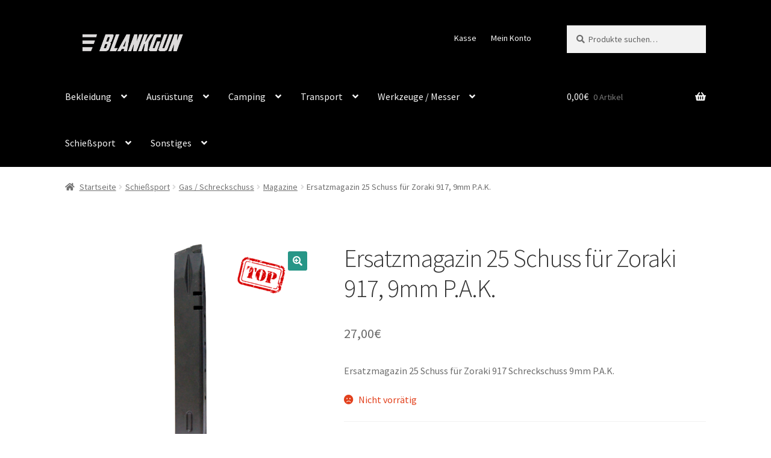

--- FILE ---
content_type: text/html; charset=UTF-8
request_url: https://blankgun.de/produkt/ersatzmagazin-25-schuss-fuer-zoraki-917-9mm-p-a-k
body_size: 27005
content:
<!doctype html><html lang="de"><head><meta charset="UTF-8"><meta name="viewport" content="width=device-width, initial-scale=1"><link rel="stylesheet" id="ao_optimized_gfonts" href="https://fonts.googleapis.com/css?family=Source+Sans+Pro%3A400%2C300%2C300italic%2C400italic%2C600%2C700%2C900&amp;display=swap"><link rel="profile" href="http://gmpg.org/xfn/11"><link rel="pingback" href="https://blankgun.de/xmlrpc.php"><meta name='robots' content='index, follow, max-image-preview:large, max-snippet:-1, max-video-preview:-1' /><link media="all" href="https://blankgun.de/wp-content/cache/autoptimize/css/autoptimize_e4b4360cf724a24cf1c0bc5158ce9ed7.css" rel="stylesheet"><title>Ersatzmagazin 25 Schuss für Zoraki 917, 9mm P.A.K. - Schreckschusswaffen Zubehör</title><meta name="description" content="Ersatzmagazin 25 Schuss für Zoraki 917 Schreckschuss 9mm P.A.K." /><link rel="canonical" href="https://blankgun.de/produkt/ersatzmagazin-25-schuss-fuer-zoraki-917-9mm-p-a-k" /><meta property="og:locale" content="de_DE" /><meta property="og:type" content="article" /><meta property="og:title" content="Ersatzmagazin 25 Schuss für Zoraki 917, 9mm P.A.K. - Schreckschusswaffen Zubehör" /><meta property="og:description" content="Ersatzmagazin 25 Schuss für Zoraki 917 Schreckschuss 9mm P.A.K." /><meta property="og:url" content="https://blankgun.de/produkt/ersatzmagazin-25-schuss-fuer-zoraki-917-9mm-p-a-k" /><meta property="og:site_name" content="Schreckschusswaffen Zubehör" /><meta property="article:modified_time" content="2025-09-29T23:54:19+00:00" /><meta property="og:image" content="https://blankgun.de/wp-content/uploads/2020/01/zoraki_917_magazin_25_schuss.png" /><meta property="og:image:width" content="1308" /><meta property="og:image:height" content="1080" /><meta property="og:image:type" content="image/png" /><meta name="twitter:card" content="summary_large_image" /><meta name="twitter:label1" content="Geschätzte Lesezeit" /><meta name="twitter:data1" content="1 Minute" /> <script type="application/ld+json" class="yoast-schema-graph">{"@context":"https://schema.org","@graph":[{"@type":"WebPage","@id":"https://blankgun.de/produkt/ersatzmagazin-25-schuss-fuer-zoraki-917-9mm-p-a-k","url":"https://blankgun.de/produkt/ersatzmagazin-25-schuss-fuer-zoraki-917-9mm-p-a-k","name":"Ersatzmagazin 25 Schuss für Zoraki 917, 9mm P.A.K. - Schreckschusswaffen Zubehör","isPartOf":{"@id":"https://blankgun.de/#website"},"primaryImageOfPage":{"@id":"https://blankgun.de/produkt/ersatzmagazin-25-schuss-fuer-zoraki-917-9mm-p-a-k#primaryimage"},"image":{"@id":"https://blankgun.de/produkt/ersatzmagazin-25-schuss-fuer-zoraki-917-9mm-p-a-k#primaryimage"},"thumbnailUrl":"https://blankgun.de/wp-content/uploads/2020/01/zoraki_917_magazin_25_schuss.png","datePublished":"2020-01-17T09:20:19+00:00","dateModified":"2025-09-29T23:54:19+00:00","description":"Ersatzmagazin 25 Schuss für Zoraki 917 Schreckschuss 9mm P.A.K.","breadcrumb":{"@id":"https://blankgun.de/produkt/ersatzmagazin-25-schuss-fuer-zoraki-917-9mm-p-a-k#breadcrumb"},"inLanguage":"de","potentialAction":[{"@type":"ReadAction","target":["https://blankgun.de/produkt/ersatzmagazin-25-schuss-fuer-zoraki-917-9mm-p-a-k"]}]},{"@type":"ImageObject","inLanguage":"de","@id":"https://blankgun.de/produkt/ersatzmagazin-25-schuss-fuer-zoraki-917-9mm-p-a-k#primaryimage","url":"https://blankgun.de/wp-content/uploads/2020/01/zoraki_917_magazin_25_schuss.png","contentUrl":"https://blankgun.de/wp-content/uploads/2020/01/zoraki_917_magazin_25_schuss.png","width":1308,"height":1080,"caption":"Ersatzmagazin 25 Schuss für Zoraki 917, 9mm P.A.K."},{"@type":"BreadcrumbList","@id":"https://blankgun.de/produkt/ersatzmagazin-25-schuss-fuer-zoraki-917-9mm-p-a-k#breadcrumb","itemListElement":[{"@type":"ListItem","position":1,"name":"Startseite","item":"https://blankgun.de/"},{"@type":"ListItem","position":2,"name":"Shop","item":"https://blankgun.de/hauptseite/shop"},{"@type":"ListItem","position":3,"name":"Ersatzmagazin 25 Schuss für Zoraki 917, 9mm P.A.K."}]},{"@type":"WebSite","@id":"https://blankgun.de/#website","url":"https://blankgun.de/","name":"Schreckschusswaffen Zubehör","description":"","publisher":{"@id":"https://blankgun.de/#organization"},"potentialAction":[{"@type":"SearchAction","target":{"@type":"EntryPoint","urlTemplate":"https://blankgun.de/?s={search_term_string}"},"query-input":"required name=search_term_string"}],"inLanguage":"de"},{"@type":"Organization","@id":"https://blankgun.de/#organization","name":"Schreckschusswaffen Zubehör","url":"https://blankgun.de/","logo":{"@type":"ImageObject","inLanguage":"de","@id":"https://blankgun.de/#/schema/logo/image/","url":"https://blankgun.de/wp-content/uploads/2020/01/logo_9.png","contentUrl":"https://blankgun.de/wp-content/uploads/2020/01/logo_9.png","width":400,"height":100,"caption":"Schreckschusswaffen Zubehör"},"image":{"@id":"https://blankgun.de/#/schema/logo/image/"}}]}</script> <link href='https://fonts.gstatic.com' crossorigin='anonymous' rel='preconnect' /><link rel="alternate" type="application/rss+xml" title="Schreckschusswaffen Zubehör &raquo; Feed" href="https://blankgun.de/feed" /><link rel="alternate" type="application/rss+xml" title="Schreckschusswaffen Zubehör &raquo; Kommentar-Feed" href="https://blankgun.de/comments/feed" /><link rel="alternate" type="application/rss+xml" title="Schreckschusswaffen Zubehör &raquo; Ersatzmagazin 25 Schuss für Zoraki 917, 9mm P.A.K.-Kommentar-Feed" href="https://blankgun.de/produkt/ersatzmagazin-25-schuss-fuer-zoraki-917-9mm-p-a-k/feed" /> <script src="https://blankgun.de/wp-includes/js/jquery/jquery.min.js" id="jquery-core-js"></script> <link rel="https://api.w.org/" href="https://blankgun.de/wp-json/" /><link rel="alternate" title="JSON" type="application/json" href="https://blankgun.de/wp-json/wp/v2/product/83" /><link rel="EditURI" type="application/rsd+xml" title="RSD" href="https://blankgun.de/xmlrpc.php?rsd" /><meta name="generator" content="WordPress 6.6.4" /><meta name="generator" content="WooCommerce 7.7.2" /><link rel='shortlink' href='https://blankgun.de/?p=83' /><link rel="alternate" title="oEmbed (JSON)" type="application/json+oembed" href="https://blankgun.de/wp-json/oembed/1.0/embed?url=https%3A%2F%2Fblankgun.de%2Fprodukt%2Fersatzmagazin-25-schuss-fuer-zoraki-917-9mm-p-a-k" /><link rel="alternate" title="oEmbed (XML)" type="text/xml+oembed" href="https://blankgun.de/wp-json/oembed/1.0/embed?url=https%3A%2F%2Fblankgun.de%2Fprodukt%2Fersatzmagazin-25-schuss-fuer-zoraki-917-9mm-p-a-k&#038;format=xml" />  <script async src="https://www.googletagmanager.com/gtag/js?id=UA-133962077-1"></script> <script>window.dataLayer = window.dataLayer || [];
				function gtag(){dataLayer.push(arguments);}
				gtag('js', new Date());
				gtag( 'config', 'UA-133962077-1' );</script> <noscript><style>.woocommerce-product-gallery{ opacity: 1 !important; }</style></noscript><meta name="generator" content="Elementor 3.13.4; features: a11y_improvements, additional_custom_breakpoints; settings: css_print_method-external, google_font-enabled, font_display-auto"><link rel="icon" href="https://blankgun.de/wp-content/uploads/2020/04/cropped-icon_black-32x32.png" sizes="32x32" /><link rel="icon" href="https://blankgun.de/wp-content/uploads/2020/04/cropped-icon_black-192x192.png" sizes="192x192" /><link rel="apple-touch-icon" href="https://blankgun.de/wp-content/uploads/2020/04/cropped-icon_black-180x180.png" /><meta name="msapplication-TileImage" content="https://blankgun.de/wp-content/uploads/2020/04/cropped-icon_black-270x270.png" /></head><body class="product-template-default single single-product postid-83 wp-custom-logo wp-embed-responsive theme-storefront woocommerce woocommerce-page woocommerce-no-js storefront-full-width-content storefront-secondary-navigation storefront-align-wide right-sidebar woocommerce-active elementor-default elementor-kit-40673211769"><div id="page" class="hfeed site"><header id="masthead" class="site-header" role="banner" style=""><div class="col-full"> <a class="skip-link screen-reader-text" href="#site-navigation">Zur Navigation springen</a> <a class="skip-link screen-reader-text" href="#content">Zum Inhalt springen</a><div class="site-branding"> <a href="https://blankgun.de/" class="custom-logo-link" rel="home"><img width="400" height="100" src="https://blankgun.de/wp-content/uploads/2020/01/logo_9.png" class="custom-logo" alt="Schreckschusswaffen Zubehör" decoding="async" srcset="https://blankgun.de/wp-content/uploads/2020/01/logo_9.png 400w, https://blankgun.de/wp-content/uploads/2020/01/logo_9-300x75.png 300w, https://blankgun.de/wp-content/uploads/2020/01/logo_9-324x81.png 324w" sizes="(max-width: 400px) 100vw, 400px" /></a></div><nav class="secondary-navigation" role="navigation" aria-label="Sekundäre Navigation"><div class="menu-infomenue-container"><ul id="menu-infomenue" class="menu"><li id="menu-item-56" class="menu-item menu-item-type-post_type menu-item-object-page menu-item-56"><a href="https://blankgun.de/kasse">Kasse</a></li><li id="menu-item-57" class="menu-item menu-item-type-post_type menu-item-object-page menu-item-57"><a href="https://blankgun.de/mein-konto">Mein Konto</a></li></ul></div></nav><div class="site-search"><div class="widget woocommerce widget_product_search"><form role="search" method="get" class="woocommerce-product-search" action="https://blankgun.de/"> <label class="screen-reader-text" for="woocommerce-product-search-field-0">Suche nach:</label> <input type="search" id="woocommerce-product-search-field-0" class="search-field" placeholder="Produkte suchen&hellip;" value="" name="s" /> <button type="submit" value="Suche" class="wp-element-button">Suche</button> <input type="hidden" name="post_type" value="product" /></form></div></div></div><div class="storefront-primary-navigation"><div class="col-full"><nav id="site-navigation" class="main-navigation" role="navigation" aria-label="Primäre Navigation"> <button id="site-navigation-menu-toggle" class="menu-toggle" aria-controls="site-navigation" aria-expanded="false"><span>Menü</span></button><div class="primary-navigation"><ul id="menu-menu-asmc" class="menu"><li id="menu-item-25135031803" class="menu-item menu-item-type-custom menu-item-object-custom menu-item-has-children menu-item-25135031803"><a href="https://blankgun.de/produkt-kategorie/bekleidung">Bekleidung</a><ul class="sub-menu"><li id="menu-item-26548635955" class="menu-item menu-item-type-taxonomy menu-item-object-product_cat menu-item-26548635955"><a href="https://blankgun.de/produkt-kategorie/bekleidung/mode">Mode Zivil</a></li><li id="menu-item-26329565025" class="menu-item menu-item-type-taxonomy menu-item-object-product_cat menu-item-has-children menu-item-26329565025"><a href="https://blankgun.de/produkt-kategorie/bekleidung/accessoires">Accessoires</a><ul class="sub-menu"><li id="menu-item-26329565026" class="menu-item menu-item-type-taxonomy menu-item-object-product_cat menu-item-26329565026"><a href="https://blankgun.de/produkt-kategorie/bekleidung/accessoires/guertel">Gürtel</a></li><li id="menu-item-26329565027" class="menu-item menu-item-type-taxonomy menu-item-object-product_cat menu-item-26329565027"><a href="https://blankgun.de/produkt-kategorie/bekleidung/accessoires/hosentraeger">Hosenträger</a></li><li id="menu-item-26329565028" class="menu-item menu-item-type-taxonomy menu-item-object-product_cat menu-item-26329565028"><a href="https://blankgun.de/produkt-kategorie/bekleidung/accessoires/schals">Schals</a></li></ul></li><li id="menu-item-26329565029" class="menu-item menu-item-type-taxonomy menu-item-object-product_cat menu-item-has-children menu-item-26329565029"><a href="https://blankgun.de/produkt-kategorie/bekleidung/damen-kinder">Damen / Kinder</a><ul class="sub-menu"><li id="menu-item-26329565030" class="menu-item menu-item-type-taxonomy menu-item-object-product_cat menu-item-has-children menu-item-26329565030"><a href="https://blankgun.de/produkt-kategorie/bekleidung/damen-kinder/hemden-shirts">Hemden / Shirts</a><ul class="sub-menu"><li id="menu-item-26329565031" class="menu-item menu-item-type-taxonomy menu-item-object-product_cat menu-item-26329565031"><a href="https://blankgun.de/produkt-kategorie/bekleidung/damen-kinder/hemden-shirts/hemden">Hemden</a></li><li id="menu-item-26329565033" class="menu-item menu-item-type-taxonomy menu-item-object-product_cat menu-item-26329565033"><a href="https://blankgun.de/produkt-kategorie/bekleidung/damen-kinder/hemden-shirts/shirts-hemden-shirts">Shirts</a></li></ul></li><li id="menu-item-26329565035" class="menu-item menu-item-type-taxonomy menu-item-object-product_cat menu-item-has-children menu-item-26329565035"><a href="https://blankgun.de/produkt-kategorie/bekleidung/damen-kinder/hosen-damen-kinder">Hosen</a><ul class="sub-menu"><li id="menu-item-26329565037" class="menu-item menu-item-type-taxonomy menu-item-object-product_cat menu-item-26329565037"><a href="https://blankgun.de/produkt-kategorie/bekleidung/damen-kinder/hosen-damen-kinder/hosen-lang-hosen-damen-kinder">Hosen lang</a></li><li id="menu-item-26329565038" class="menu-item menu-item-type-taxonomy menu-item-object-product_cat menu-item-26329565038"><a href="https://blankgun.de/produkt-kategorie/bekleidung/damen-kinder/hosen-damen-kinder/shorts-roecke">Shorts / Röcke</a></li></ul></li><li id="menu-item-26329565041" class="menu-item menu-item-type-taxonomy menu-item-object-product_cat menu-item-26329565041"><a href="https://blankgun.de/produkt-kategorie/bekleidung/damen-kinder/jacken-damen-kinder">Jacken</a></li><li id="menu-item-26329565042" class="menu-item menu-item-type-taxonomy menu-item-object-product_cat menu-item-26329565042"><a href="https://blankgun.de/produkt-kategorie/bekleidung/damen-kinder/kinderbekleidung">Kinderbekleidung</a></li><li id="menu-item-26329565043" class="menu-item menu-item-type-taxonomy menu-item-object-product_cat menu-item-26329565043"><a href="https://blankgun.de/produkt-kategorie/bekleidung/damen-kinder/pullover-westen">Pullover / Westen</a></li><li id="menu-item-26329565044" class="menu-item menu-item-type-taxonomy menu-item-object-product_cat menu-item-26329565044"><a href="https://blankgun.de/produkt-kategorie/bekleidung/damen-kinder/unterwaesche-accessoires">Unterwäsche / Accessoires</a></li></ul></li><li id="menu-item-25135031810" class="menu-item menu-item-type-taxonomy menu-item-object-product_cat menu-item-has-children menu-item-25135031810"><a href="https://blankgun.de/produkt-kategorie/bekleidung/herren">Herren</a><ul class="sub-menu"><li id="menu-item-26329565047" class="menu-item menu-item-type-taxonomy menu-item-object-product_cat menu-item-has-children menu-item-26329565047"><a href="https://blankgun.de/produkt-kategorie/bekleidung/herren/handschuhe">Handschuhe</a><ul class="sub-menu"><li id="menu-item-26329565045" class="menu-item menu-item-type-taxonomy menu-item-object-product_cat menu-item-26329565045"><a href="https://blankgun.de/produkt-kategorie/bekleidung/herren/handschuhe/arbeitshandschuhe">Arbeitshandschuhe</a></li><li id="menu-item-26329565046" class="menu-item menu-item-type-taxonomy menu-item-object-product_cat menu-item-26329565046"><a href="https://blankgun.de/produkt-kategorie/bekleidung/herren/handschuhe/einsatzhandschuhe">Einsatzhandschuhe</a></li><li id="menu-item-26329565048" class="menu-item menu-item-type-taxonomy menu-item-object-product_cat menu-item-26329565048"><a href="https://blankgun.de/produkt-kategorie/bekleidung/herren/handschuhe/sonstige-handschuhe">Sonstige Handschuhe</a></li><li id="menu-item-26329565049" class="menu-item menu-item-type-taxonomy menu-item-object-product_cat menu-item-26329565049"><a href="https://blankgun.de/produkt-kategorie/bekleidung/herren/handschuhe/thermohandschuhe">Thermohandschuhe</a></li></ul></li><li id="menu-item-25135031811" class="menu-item menu-item-type-taxonomy menu-item-object-product_cat menu-item-has-children menu-item-25135031811"><a href="https://blankgun.de/produkt-kategorie/bekleidung/herren/hosen">Hosen</a><ul class="sub-menu"><li id="menu-item-25135031812" class="menu-item menu-item-type-taxonomy menu-item-object-product_cat menu-item-25135031812"><a href="https://blankgun.de/produkt-kategorie/bekleidung/herren/hosen/feldhosen">Feldhosen</a></li><li id="menu-item-26329565036" class="menu-item menu-item-type-taxonomy menu-item-object-product_cat menu-item-26329565036"><a href="https://blankgun.de/produkt-kategorie/bekleidung/herren/hosen/hosen-lang">Hosen lang</a></li><li id="menu-item-26329565050" class="menu-item menu-item-type-taxonomy menu-item-object-product_cat menu-item-26329565050"><a href="https://blankgun.de/produkt-kategorie/bekleidung/herren/hosen/kaelteschutzhosen">Kälteschutzhosen</a></li><li id="menu-item-26329565051" class="menu-item menu-item-type-taxonomy menu-item-object-product_cat menu-item-26329565051"><a href="https://blankgun.de/produkt-kategorie/bekleidung/herren/hosen/naesseschutzhosen">Nässeschutzhosen</a></li></ul></li><li id="menu-item-25135031819" class="menu-item menu-item-type-taxonomy menu-item-object-product_cat menu-item-has-children menu-item-25135031819"><a href="https://blankgun.de/produkt-kategorie/bekleidung/herren/jacken">Jacken</a><ul class="sub-menu"><li id="menu-item-25135031820" class="menu-item menu-item-type-taxonomy menu-item-object-product_cat menu-item-25135031820"><a href="https://blankgun.de/produkt-kategorie/bekleidung/herren/jacken/feldjacken">Feldjacken</a></li><li id="menu-item-26329565052" class="menu-item menu-item-type-taxonomy menu-item-object-product_cat menu-item-26329565052"><a href="https://blankgun.de/produkt-kategorie/bekleidung/herren/jacken/fleecejacken">Fleecejacken</a></li><li id="menu-item-25135031821" class="menu-item menu-item-type-taxonomy menu-item-object-product_cat menu-item-25135031821"><a href="https://blankgun.de/produkt-kategorie/bekleidung/herren/jacken/jacken-jacken">Jacken</a></li><li id="menu-item-25135034245" class="menu-item menu-item-type-taxonomy menu-item-object-product_cat menu-item-25135034245"><a href="https://blankgun.de/produkt-kategorie/bekleidung/herren/jacken/kaelteschutzjacken">Kälteschutzjacken</a></li><li id="menu-item-25135031822" class="menu-item menu-item-type-taxonomy menu-item-object-product_cat menu-item-25135031822"><a href="https://blankgun.de/produkt-kategorie/bekleidung/herren/jacken/naesseschutzjacken">Nässeschutzjacken</a></li><li id="menu-item-25135034249" class="menu-item menu-item-type-taxonomy menu-item-object-product_cat menu-item-25135034249"><a href="https://blankgun.de/produkt-kategorie/bekleidung/herren/jacken/smocks">Smocks</a></li><li id="menu-item-25135034250" class="menu-item menu-item-type-taxonomy menu-item-object-product_cat menu-item-25135034250"><a href="https://blankgun.de/produkt-kategorie/bekleidung/herren/jacken/softshelljacken">Softshelljacken</a></li><li id="menu-item-25135034251" class="menu-item menu-item-type-taxonomy menu-item-object-product_cat menu-item-25135034251"><a href="https://blankgun.de/produkt-kategorie/bekleidung/herren/jacken/westen">Westen</a></li></ul></li><li id="menu-item-26329565053" class="menu-item menu-item-type-taxonomy menu-item-object-product_cat menu-item-26329565053"><a href="https://blankgun.de/produkt-kategorie/bekleidung/herren/kombis">Kombis</a></li><li id="menu-item-26329565054" class="menu-item menu-item-type-taxonomy menu-item-object-product_cat menu-item-has-children menu-item-26329565054"><a href="https://blankgun.de/produkt-kategorie/bekleidung/herren/pullover">Pullover</a><ul class="sub-menu"><li id="menu-item-26329565055" class="menu-item menu-item-type-taxonomy menu-item-object-product_cat menu-item-26329565055"><a href="https://blankgun.de/produkt-kategorie/bekleidung/herren/pullover/kapuzenpullover">Kapuzenpullover</a></li><li id="menu-item-26329565056" class="menu-item menu-item-type-taxonomy menu-item-object-product_cat menu-item-26329565056"><a href="https://blankgun.de/produkt-kategorie/bekleidung/herren/pullover/sweatshirts">Sweatshirts</a></li></ul></li><li id="menu-item-25135031823" class="menu-item menu-item-type-taxonomy menu-item-object-product_cat menu-item-has-children menu-item-25135031823"><a href="https://blankgun.de/produkt-kategorie/bekleidung/herren/shirts-hemden">Shirts / Hemden</a><ul class="sub-menu"><li id="menu-item-25135031824" class="menu-item menu-item-type-taxonomy menu-item-object-product_cat menu-item-25135031824"><a href="https://blankgun.de/produkt-kategorie/bekleidung/herren/shirts-hemden/combat-shirts">Combat Shirts</a></li><li id="menu-item-26329565057" class="menu-item menu-item-type-taxonomy menu-item-object-product_cat menu-item-26329565057"><a href="https://blankgun.de/produkt-kategorie/bekleidung/herren/shirts-hemden/hemden-kurz">Hemden kurz</a></li><li id="menu-item-25135034252" class="menu-item menu-item-type-taxonomy menu-item-object-product_cat menu-item-25135034252"><a href="https://blankgun.de/produkt-kategorie/bekleidung/herren/shirts-hemden/hemden-lang">Hemden lang</a></li><li id="menu-item-26329565058" class="menu-item menu-item-type-taxonomy menu-item-object-product_cat menu-item-26329565058"><a href="https://blankgun.de/produkt-kategorie/bekleidung/herren/shirts-hemden/polo-shirts">Polo Shirts</a></li><li id="menu-item-25135034253" class="menu-item menu-item-type-taxonomy menu-item-object-product_cat menu-item-25135034253"><a href="https://blankgun.de/produkt-kategorie/bekleidung/herren/shirts-hemden/shirts">Shirts</a></li><li id="menu-item-26329565059" class="menu-item menu-item-type-taxonomy menu-item-object-product_cat menu-item-26329565059"><a href="https://blankgun.de/produkt-kategorie/bekleidung/herren/shirts-hemden/sportshirts">Sportshirts</a></li><li id="menu-item-26329565060" class="menu-item menu-item-type-taxonomy menu-item-object-product_cat menu-item-26329565060"><a href="https://blankgun.de/produkt-kategorie/bekleidung/herren/shirts-hemden/tank-tops">Tank Tops</a></li></ul></li><li id="menu-item-26329565061" class="menu-item menu-item-type-taxonomy menu-item-object-product_cat menu-item-26329565061"><a href="https://blankgun.de/produkt-kategorie/bekleidung/herren/shorts">Shorts</a></li></ul></li><li id="menu-item-26329565062" class="menu-item menu-item-type-taxonomy menu-item-object-product_cat menu-item-has-children menu-item-26329565062"><a href="https://blankgun.de/produkt-kategorie/bekleidung/herren/unterwaesche">Unterwäsche</a><ul class="sub-menu"><li id="menu-item-26329565063" class="menu-item menu-item-type-taxonomy menu-item-object-product_cat menu-item-26329565063"><a href="https://blankgun.de/produkt-kategorie/bekleidung/herren/unterwaesche/kurze-unterwaesche">kurze Unterwäsche</a></li><li id="menu-item-26329565064" class="menu-item menu-item-type-taxonomy menu-item-object-product_cat menu-item-26329565064"><a href="https://blankgun.de/produkt-kategorie/bekleidung/herren/unterwaesche/lange-unterwaesche">lange Unterwäsche</a></li><li id="menu-item-26329565065" class="menu-item menu-item-type-taxonomy menu-item-object-product_cat menu-item-26329565065"><a href="https://blankgun.de/produkt-kategorie/bekleidung/herren/unterwaesche/unterwaesche-sets">Unterwäsche Sets</a></li></ul></li><li id="menu-item-26329565066" class="menu-item menu-item-type-taxonomy menu-item-object-product_cat menu-item-has-children menu-item-26329565066"><a href="https://blankgun.de/produkt-kategorie/bekleidung/kopfbedeckung">Kopfbedeckung</a><ul class="sub-menu"><li id="menu-item-26329565067" class="menu-item menu-item-type-taxonomy menu-item-object-product_cat menu-item-26329565067"><a href="https://blankgun.de/produkt-kategorie/bekleidung/kopfbedeckung/balaclavas">Balaclavas</a></li><li id="menu-item-26329565068" class="menu-item menu-item-type-taxonomy menu-item-object-product_cat menu-item-26329565068"><a href="https://blankgun.de/produkt-kategorie/bekleidung/kopfbedeckung/barette">Barette</a></li><li id="menu-item-26329565069" class="menu-item menu-item-type-taxonomy menu-item-object-product_cat menu-item-26329565069"><a href="https://blankgun.de/produkt-kategorie/bekleidung/kopfbedeckung/boonies">Boonies</a></li><li id="menu-item-26329565070" class="menu-item menu-item-type-taxonomy menu-item-object-product_cat menu-item-has-children menu-item-26329565070"><a href="https://blankgun.de/produkt-kategorie/bekleidung/kopfbedeckung/caps">Caps</a><ul class="sub-menu"><li id="menu-item-26329565071" class="menu-item menu-item-type-taxonomy menu-item-object-product_cat menu-item-26329565071"><a href="https://blankgun.de/produkt-kategorie/bekleidung/kopfbedeckung/caps/baseballcaps">Baseballcaps</a></li><li id="menu-item-26329565072" class="menu-item menu-item-type-taxonomy menu-item-object-product_cat menu-item-26329565072"><a href="https://blankgun.de/produkt-kategorie/bekleidung/kopfbedeckung/caps/bdu-caps">BDU caps</a></li><li id="menu-item-26329565073" class="menu-item menu-item-type-taxonomy menu-item-object-product_cat menu-item-26329565073"><a href="https://blankgun.de/produkt-kategorie/bekleidung/kopfbedeckung/caps/sonstige-muetzen">Sonstige Mützen</a></li></ul></li><li id="menu-item-26329565074" class="menu-item menu-item-type-taxonomy menu-item-object-product_cat menu-item-26329565074"><a href="https://blankgun.de/produkt-kategorie/bekleidung/kopfbedeckung/kopftuecher">Kopftücher</a></li><li id="menu-item-26329565075" class="menu-item menu-item-type-taxonomy menu-item-object-product_cat menu-item-26329565075"><a href="https://blankgun.de/produkt-kategorie/bekleidung/kopfbedeckung/muetzen">Mützen</a></li></ul></li><li id="menu-item-25135031825" class="menu-item menu-item-type-taxonomy menu-item-object-product_cat menu-item-has-children menu-item-25135031825"><a href="https://blankgun.de/produkt-kategorie/bekleidung/militaerbekleidung">Militärbekleidung</a><ul class="sub-menu"><li id="menu-item-25135031826" class="menu-item menu-item-type-taxonomy menu-item-object-product_cat menu-item-25135031826"><a href="https://blankgun.de/produkt-kategorie/bekleidung/militaerbekleidung/feldblusen-combat-shirts">Feldblusen / Combat Shirts</a></li><li id="menu-item-26329565076" class="menu-item menu-item-type-taxonomy menu-item-object-product_cat menu-item-26329565076"><a href="https://blankgun.de/produkt-kategorie/bekleidung/militaerbekleidung/feldhosen-tactical-pants">Feldhosen / Tactical Pants</a></li><li id="menu-item-26329565077" class="menu-item menu-item-type-taxonomy menu-item-object-product_cat menu-item-26329565077"><a href="https://blankgun.de/produkt-kategorie/bekleidung/militaerbekleidung/ponchos-naesseschutz">Ponchos / Nässeschutz</a></li></ul></li><li id="menu-item-26329565078" class="menu-item menu-item-type-taxonomy menu-item-object-product_cat menu-item-has-children menu-item-26329565078"><a href="https://blankgun.de/produkt-kategorie/bekleidung/stiefel-schuhe-mehr">Stiefel / Schuhe &#038; mehr</a><ul class="sub-menu"><li id="menu-item-26329565081" class="menu-item menu-item-type-taxonomy menu-item-object-product_cat menu-item-26329565081"><a href="https://blankgun.de/produkt-kategorie/bekleidung/stiefel-schuhe-mehr/gamaschen">Gamaschen</a></li><li id="menu-item-26329565082" class="menu-item menu-item-type-taxonomy menu-item-object-product_cat menu-item-26329565082"><a href="https://blankgun.de/produkt-kategorie/bekleidung/stiefel-schuhe-mehr/sandalen">Sandalen</a></li><li id="menu-item-26329565083" class="menu-item menu-item-type-taxonomy menu-item-object-product_cat menu-item-has-children menu-item-26329565083"><a href="https://blankgun.de/produkt-kategorie/bekleidung/stiefel-schuhe-mehr/schuhe">Schuhe</a><ul class="sub-menu"><li id="menu-item-26329565084" class="menu-item menu-item-type-taxonomy menu-item-object-product_cat menu-item-26329565084"><a href="https://blankgun.de/produkt-kategorie/bekleidung/stiefel-schuhe-mehr/schuhe/gelaende-schuhe">Gelände Schuhe</a></li><li id="menu-item-26329565085" class="menu-item menu-item-type-taxonomy menu-item-object-product_cat menu-item-26329565085"><a href="https://blankgun.de/produkt-kategorie/bekleidung/stiefel-schuhe-mehr/schuhe/sonstige-schuhe">Sonstige Schuhe</a></li><li id="menu-item-26329565086" class="menu-item menu-item-type-taxonomy menu-item-object-product_cat menu-item-26329565086"><a href="https://blankgun.de/produkt-kategorie/bekleidung/stiefel-schuhe-mehr/schuhpflege-zubehoer">Schuhpflege / Zubehör</a></li></ul></li><li id="menu-item-26329565088" class="menu-item menu-item-type-taxonomy menu-item-object-product_cat menu-item-has-children menu-item-26329565088"><a href="https://blankgun.de/produkt-kategorie/bekleidung/stiefel-schuhe-mehr/socken">Socken</a><ul class="sub-menu"><li id="menu-item-26329565087" class="menu-item menu-item-type-taxonomy menu-item-object-product_cat menu-item-26329565087"><a href="https://blankgun.de/produkt-kategorie/bekleidung/stiefel-schuhe-mehr/socken/allroundsocken">Allroundsocken</a></li><li id="menu-item-26329565089" class="menu-item menu-item-type-taxonomy menu-item-object-product_cat menu-item-26329565089"><a href="https://blankgun.de/produkt-kategorie/bekleidung/stiefel-schuhe-mehr/socken/thermosocken">Thermosocken</a></li></ul></li><li id="menu-item-26329565090" class="menu-item menu-item-type-taxonomy menu-item-object-product_cat menu-item-26329565090"><a href="https://blankgun.de/produkt-kategorie/bekleidung/stiefel-schuhe-mehr/sohlen">Sohlen</a></li><li id="menu-item-26329565094" class="menu-item menu-item-type-taxonomy menu-item-object-product_cat menu-item-has-children menu-item-26329565094"><a href="https://blankgun.de/produkt-kategorie/bekleidung/stiefel-schuhe-mehr/stiefel">Stiefel</a><ul class="sub-menu"><li id="menu-item-26329565091" class="menu-item menu-item-type-taxonomy menu-item-object-product_cat menu-item-26329565091"><a href="https://blankgun.de/produkt-kategorie/bekleidung/stiefel-schuhe-mehr/stiefel/bergstiefel">Bergstiefel</a></li><li id="menu-item-26329565092" class="menu-item menu-item-type-taxonomy menu-item-object-product_cat menu-item-26329565092"><a href="https://blankgun.de/produkt-kategorie/bekleidung/stiefel-schuhe-mehr/stiefel/einsatzstiefel">Einsatzstiefel</a></li><li id="menu-item-26329565093" class="menu-item menu-item-type-taxonomy menu-item-object-product_cat menu-item-26329565093"><a href="https://blankgun.de/produkt-kategorie/bekleidung/stiefel-schuhe-mehr/stiefel/sonstige-stiefel">Sonstige Stiefel</a></li><li id="menu-item-26329565095" class="menu-item menu-item-type-taxonomy menu-item-object-product_cat menu-item-26329565095"><a href="https://blankgun.de/produkt-kategorie/bekleidung/stiefel-schuhe-mehr/stiefel/trekkingstiefel">Trekkingstiefel</a></li></ul></li></ul></li></ul></li><li id="menu-item-25135031813" class="menu-item menu-item-type-custom menu-item-object-custom menu-item-has-children menu-item-25135031813"><a href="https://blankgun.de/produkt-kategorie/ausruestung">Ausrüstung</a><ul class="sub-menu"><li id="menu-item-26548635897" class="menu-item menu-item-type-taxonomy menu-item-object-product_cat menu-item-has-children menu-item-26548635897"><a href="https://blankgun.de/produkt-kategorie/ausruestung/ausruestung-home">Ausrüstung Frankonia</a><ul class="sub-menu"><li id="menu-item-26548635900" class="menu-item menu-item-type-taxonomy menu-item-object-product_cat menu-item-26548635900"><a href="https://blankgun.de/produkt-kategorie/ausruestung/ausruestung-home/armbanduhren-ausruestung-home">Armbanduhren</a></li><li id="menu-item-26548635902" class="menu-item menu-item-type-taxonomy menu-item-object-product_cat menu-item-26548635902"><a href="https://blankgun.de/produkt-kategorie/ausruestung/ausruestung-home/batterien-akkus">Batterien &#038; Akkus</a></li><li id="menu-item-26548635904" class="menu-item menu-item-type-taxonomy menu-item-object-product_cat menu-item-26548635904"><a href="https://blankgun.de/produkt-kategorie/ausruestung/ausruestung-home/buecher-dvds-ausruestung-home">Bücher &#038; DVDs</a></li><li id="menu-item-26548635911" class="menu-item menu-item-type-taxonomy menu-item-object-product_cat menu-item-26548635911"><a href="https://blankgun.de/produkt-kategorie/ausruestung/ausruestung-home/erste-hilfe-ausruestung-home">Erste Hilfe</a></li><li id="menu-item-26548635913" class="menu-item menu-item-type-taxonomy menu-item-object-product_cat menu-item-has-children menu-item-26548635913"><a href="https://blankgun.de/produkt-kategorie/ausruestung/ausruestung-home/heim-familie">Heim &#038; Familie</a><ul class="sub-menu"><li id="menu-item-26548635914" class="menu-item menu-item-type-taxonomy menu-item-object-product_cat menu-item-26548635914"><a href="https://blankgun.de/produkt-kategorie/ausruestung/ausruestung-home/heim-familie/accessoires-geschenke">Accessoires &#038; Geschenke</a></li><li id="menu-item-26548635915" class="menu-item menu-item-type-taxonomy menu-item-object-product_cat menu-item-26548635915"><a href="https://blankgun.de/produkt-kategorie/ausruestung/ausruestung-home/heim-familie/glaeser-kruege">Gläser &#038; Krüge</a></li><li id="menu-item-26548635916" class="menu-item menu-item-type-taxonomy menu-item-object-product_cat menu-item-26548635916"><a href="https://blankgun.de/produkt-kategorie/ausruestung/ausruestung-home/heim-familie/haussicherheit">Haussicherheit</a></li><li id="menu-item-26548635918" class="menu-item menu-item-type-taxonomy menu-item-object-product_cat menu-item-26548635918"><a href="https://blankgun.de/produkt-kategorie/ausruestung/ausruestung-home/heim-familie/kinderecke">Kinderecke</a></li><li id="menu-item-26548635919" class="menu-item menu-item-type-taxonomy menu-item-object-product_cat menu-item-26548635919"><a href="https://blankgun.de/produkt-kategorie/ausruestung/ausruestung-home/heim-familie/kochen-zubereiten">Kochen &#038; Zubereiten</a></li><li id="menu-item-26548635920" class="menu-item menu-item-type-taxonomy menu-item-object-product_cat menu-item-26548635920"><a href="https://blankgun.de/produkt-kategorie/ausruestung/ausruestung-home/heim-familie/raumausstattung">Raumausstattung</a></li><li id="menu-item-26548635921" class="menu-item menu-item-type-taxonomy menu-item-object-product_cat menu-item-26548635921"><a href="https://blankgun.de/produkt-kategorie/ausruestung/ausruestung-home/heim-familie/tafelgeschirr">Tafelgeschirr</a></li></ul></li><li id="menu-item-26548635923" class="menu-item menu-item-type-taxonomy menu-item-object-product_cat menu-item-26548635923"><a href="https://blankgun.de/produkt-kategorie/ausruestung/ausruestung-home/hundebedarf-ausruestung-home">Hundebedarf</a></li></ul></li><li id="menu-item-26329564882" class="menu-item menu-item-type-taxonomy menu-item-object-product_cat menu-item-has-children menu-item-26329564882"><a href="https://blankgun.de/produkt-kategorie/ausruestung/abzeichen">Abzeichen</a><ul class="sub-menu"><li id="menu-item-26329564883" class="menu-item menu-item-type-taxonomy menu-item-object-product_cat menu-item-26329564883"><a href="https://blankgun.de/produkt-kategorie/ausruestung/abzeichen/3-d-patches-rubber-patches">3-D Patches / Rubber Patches</a></li><li id="menu-item-26329564884" class="menu-item menu-item-type-taxonomy menu-item-object-product_cat menu-item-has-children menu-item-26329564884"><a href="https://blankgun.de/produkt-kategorie/ausruestung/abzeichen/bundeswehr">Bundeswehr</a><ul class="sub-menu"><li id="menu-item-26329564885" class="menu-item menu-item-type-taxonomy menu-item-object-product_cat menu-item-26329564885"><a href="https://blankgun.de/produkt-kategorie/ausruestung/abzeichen/bundeswehr/barettabzeichen-bundeswehr">Barettabzeichen</a></li><li id="menu-item-26329564892" class="menu-item menu-item-type-taxonomy menu-item-object-product_cat menu-item-26329564892"><a href="https://blankgun.de/produkt-kategorie/ausruestung/abzeichen/bundeswehr/leistungsabzeichen">Leistungsabzeichen</a></li><li id="menu-item-26329564893" class="menu-item menu-item-type-taxonomy menu-item-object-product_cat menu-item-26329564893"><a href="https://blankgun.de/produkt-kategorie/ausruestung/abzeichen/bundeswehr/rangabzeichen">Rangabzeichen</a></li><li id="menu-item-26329564898" class="menu-item menu-item-type-taxonomy menu-item-object-product_cat menu-item-26329564898"><a href="https://blankgun.de/produkt-kategorie/ausruestung/abzeichen/bundeswehr/sonstiges-bundeswehr">Sonstiges</a></li><li id="menu-item-26329564895" class="menu-item menu-item-type-taxonomy menu-item-object-product_cat menu-item-26329564895"><a href="https://blankgun.de/produkt-kategorie/ausruestung/abzeichen/bundeswehr/taetigkeitsabzeichen">Tätigkeitsabzeichen</a></li></ul></li><li id="menu-item-26329564908" class="menu-item menu-item-type-taxonomy menu-item-object-product_cat menu-item-26329564908"><a href="https://blankgun.de/produkt-kategorie/ausruestung/abzeichen/erkennungsmarken">Erkennungsmarken</a></li><li id="menu-item-26329564909" class="menu-item menu-item-type-taxonomy menu-item-object-product_cat menu-item-has-children menu-item-26329564909"><a href="https://blankgun.de/produkt-kategorie/ausruestung/abzeichen/franzoesische-abzeichen">Französische Abzeichen</a><ul class="sub-menu"><li id="menu-item-26329564910" class="menu-item menu-item-type-taxonomy menu-item-object-product_cat menu-item-26329564910"><a href="https://blankgun.de/produkt-kategorie/ausruestung/abzeichen/franzoesische-abzeichen/abzeichen-der-sicherheitskraefte">Abzeichen der Sicherheitskräfte</a></li><li id="menu-item-26329564911" class="menu-item menu-item-type-taxonomy menu-item-object-product_cat menu-item-26329564911"><a href="https://blankgun.de/produkt-kategorie/ausruestung/abzeichen/franzoesische-abzeichen/barettabzeichen">Barettabzeichen</a></li><li id="menu-item-26329564915" class="menu-item menu-item-type-taxonomy menu-item-object-product_cat menu-item-26329564915"><a href="https://blankgun.de/produkt-kategorie/ausruestung/abzeichen/franzoesische-abzeichen/diverse-abzeichen">Diverse Abzeichen</a></li><li id="menu-item-26329564916" class="menu-item menu-item-type-taxonomy menu-item-object-product_cat menu-item-26329564916"><a href="https://blankgun.de/produkt-kategorie/ausruestung/abzeichen/franzoesische-abzeichen/militaerische-dienstgradabzeichen">Militärische Dienstgradabzeichen</a></li></ul></li><li id="menu-item-26329564917" class="menu-item menu-item-type-taxonomy menu-item-object-product_cat menu-item-has-children menu-item-26329564917"><a href="https://blankgun.de/produkt-kategorie/ausruestung/abzeichen/international">International</a><ul class="sub-menu"><li id="menu-item-26329564918" class="menu-item menu-item-type-taxonomy menu-item-object-product_cat menu-item-26329564918"><a href="https://blankgun.de/produkt-kategorie/ausruestung/abzeichen/international/englische-abzeichen">Englische Abzeichen</a></li><li id="menu-item-26329564919" class="menu-item menu-item-type-taxonomy menu-item-object-product_cat menu-item-26329564919"><a href="https://blankgun.de/produkt-kategorie/ausruestung/abzeichen/international/nummernschilder">Nummernschilder</a></li><li id="menu-item-26329564899" class="menu-item menu-item-type-taxonomy menu-item-object-product_cat menu-item-26329564899"><a href="https://blankgun.de/produkt-kategorie/ausruestung/abzeichen/international/sonstiges-international">Sonstiges</a></li><li id="menu-item-26329564920" class="menu-item menu-item-type-taxonomy menu-item-object-product_cat menu-item-26329564920"><a href="https://blankgun.de/produkt-kategorie/ausruestung/abzeichen/international/us-metallabzeichen">US Metallabzeichen</a></li><li id="menu-item-26329564921" class="menu-item menu-item-type-taxonomy menu-item-object-product_cat menu-item-26329564921"><a href="https://blankgun.de/produkt-kategorie/ausruestung/abzeichen/international/us-rangabzeichen">US Rangabzeichen</a></li><li id="menu-item-26329564922" class="menu-item menu-item-type-taxonomy menu-item-object-product_cat menu-item-26329564922"><a href="https://blankgun.de/produkt-kategorie/ausruestung/abzeichen/international/us-textilabzeichen">US Textilabzeichen</a></li></ul></li><li id="menu-item-26329564923" class="menu-item menu-item-type-taxonomy menu-item-object-product_cat menu-item-26329564923"><a href="https://blankgun.de/produkt-kategorie/ausruestung/abzeichen/namensbaender">Namensbänder</a></li><li id="menu-item-26329564900" class="menu-item menu-item-type-taxonomy menu-item-object-product_cat menu-item-has-children menu-item-26329564900"><a href="https://blankgun.de/produkt-kategorie/ausruestung/abzeichen/sonstiges-abzeichen">Sonstiges</a><ul class="sub-menu"><li id="menu-item-26329564924" class="menu-item menu-item-type-taxonomy menu-item-object-product_cat menu-item-26329564924"><a href="https://blankgun.de/produkt-kategorie/ausruestung/abzeichen/sonstiges-abzeichen/aufkleber">Aufkleber</a></li><li id="menu-item-26329564925" class="menu-item menu-item-type-taxonomy menu-item-object-product_cat menu-item-26329564925"><a href="https://blankgun.de/produkt-kategorie/ausruestung/abzeichen/sonstiges-abzeichen/orden">Orden</a></li><li id="menu-item-26329564926" class="menu-item menu-item-type-taxonomy menu-item-object-product_cat menu-item-26329564926"><a href="https://blankgun.de/produkt-kategorie/ausruestung/abzeichen/sonstiges-abzeichen/ordensspangen">Ordensspangen</a></li><li id="menu-item-26329564927" class="menu-item menu-item-type-taxonomy menu-item-object-product_cat menu-item-26329564927"><a href="https://blankgun.de/produkt-kategorie/ausruestung/abzeichen/sonstiges-abzeichen/pins">Pins</a></li><li id="menu-item-26329564928" class="menu-item menu-item-type-taxonomy menu-item-object-product_cat menu-item-26329564928"><a href="https://blankgun.de/produkt-kategorie/ausruestung/abzeichen/sonstiges-abzeichen/polizei-securityabzeichen">Polizei / Securityabzeichen</a></li></ul></li></ul></li><li id="menu-item-26329564886" class="menu-item menu-item-type-taxonomy menu-item-object-product_cat menu-item-has-children menu-item-26329564886"><a href="https://blankgun.de/produkt-kategorie/ausruestung/brillen-optik">Brillen / Optik</a><ul class="sub-menu"><li id="menu-item-26329564887" class="menu-item menu-item-type-taxonomy menu-item-object-product_cat menu-item-has-children menu-item-26329564887"><a href="https://blankgun.de/produkt-kategorie/ausruestung/brillen-optik/brillen">Brillen ASMC</a><ul class="sub-menu"><li id="menu-item-26329564929" class="menu-item menu-item-type-taxonomy menu-item-object-product_cat menu-item-26329564929"><a href="https://blankgun.de/produkt-kategorie/ausruestung/brillen-optik/brillen/schutzbrillen">Schutzbrillen</a></li><li id="menu-item-26329564930" class="menu-item menu-item-type-taxonomy menu-item-object-product_cat menu-item-26329564930"><a href="https://blankgun.de/produkt-kategorie/ausruestung/brillen-optik/brillen/sonnenbrillen">Sonnenbrillen</a></li></ul></li><li id="menu-item-26329564888" class="menu-item menu-item-type-taxonomy menu-item-object-product_cat menu-item-26329564888"><a href="https://blankgun.de/produkt-kategorie/ausruestung/brillen-optik/brillenzubehoer">Brillenzubehör ASMC</a></li><li id="menu-item-26329564931" class="menu-item menu-item-type-taxonomy menu-item-object-product_cat menu-item-26329564931"><a href="https://blankgun.de/produkt-kategorie/ausruestung/brillen-optik/fernglaeser">Ferngläser ASMC</a></li><li id="menu-item-26548636015" class="menu-item menu-item-type-taxonomy menu-item-object-product_cat menu-item-26548636015"><a href="https://blankgun.de/produkt-kategorie/ausruestung/brillen-optik/optik-home">Optik Frankonia</a></li></ul></li><li id="menu-item-26329564932" class="menu-item menu-item-type-taxonomy menu-item-object-product_cat menu-item-has-children menu-item-26329564932"><a href="https://blankgun.de/produkt-kategorie/ausruestung/erste-hilfe-schutz">Erste Hilfe / Schutz</a><ul class="sub-menu"><li id="menu-item-26329564933" class="menu-item menu-item-type-taxonomy menu-item-object-product_cat menu-item-has-children menu-item-26329564933"><a href="https://blankgun.de/produkt-kategorie/ausruestung/erste-hilfe-schutz/erste-hilfe">Erste Hilfe</a><ul class="sub-menu"><li id="menu-item-26329564934" class="menu-item menu-item-type-taxonomy menu-item-object-product_cat menu-item-26329564934"><a href="https://blankgun.de/produkt-kategorie/ausruestung/erste-hilfe-schutz/erste-hilfe/erste-hilfe-sets">Erste Hilfe Sets</a></li><li id="menu-item-26329564935" class="menu-item menu-item-type-taxonomy menu-item-object-product_cat menu-item-26329564935"><a href="https://blankgun.de/produkt-kategorie/ausruestung/erste-hilfe-schutz/erste-hilfe/notfallausruestung">Notfallausrüstung</a></li></ul></li><li id="menu-item-26329564938" class="menu-item menu-item-type-taxonomy menu-item-object-product_cat menu-item-26329564938"><a href="https://blankgun.de/produkt-kategorie/ausruestung/erste-hilfe-schutz/fusswaermer-handwaermer">Fußwärmer / Handwärmer</a></li><li id="menu-item-26329564939" class="menu-item menu-item-type-taxonomy menu-item-object-product_cat menu-item-26329564939"><a href="https://blankgun.de/produkt-kategorie/ausruestung/erste-hilfe-schutz/gehoerschutz">Gehörschutz</a></li><li id="menu-item-26329564940" class="menu-item menu-item-type-taxonomy menu-item-object-product_cat menu-item-26329564940"><a href="https://blankgun.de/produkt-kategorie/ausruestung/erste-hilfe-schutz/insektenschutz">Insektenschutz</a></li><li id="menu-item-26329564941" class="menu-item menu-item-type-taxonomy menu-item-object-product_cat menu-item-26329564941"><a href="https://blankgun.de/produkt-kategorie/ausruestung/erste-hilfe-schutz/sonnenschutz">Sonnenschutz</a></li></ul></li><li id="menu-item-26329564942" class="menu-item menu-item-type-taxonomy menu-item-object-product_cat menu-item-has-children menu-item-26329564942"><a href="https://blankgun.de/produkt-kategorie/ausruestung/licht">Licht</a><ul class="sub-menu"><li id="menu-item-26329564943" class="menu-item menu-item-type-taxonomy menu-item-object-product_cat menu-item-26329564943"><a href="https://blankgun.de/produkt-kategorie/ausruestung/licht/batterien">Batterien</a></li><li id="menu-item-26329564944" class="menu-item menu-item-type-taxonomy menu-item-object-product_cat menu-item-26329564944"><a href="https://blankgun.de/produkt-kategorie/ausruestung/licht/kerzen-fackeln">Kerzen / Fackeln</a></li><li id="menu-item-26329564945" class="menu-item menu-item-type-taxonomy menu-item-object-product_cat menu-item-26329564945"><a href="https://blankgun.de/produkt-kategorie/ausruestung/licht/leuchtstaebe">Leuchtstäbe</a></li><li id="menu-item-26329564946" class="menu-item menu-item-type-taxonomy menu-item-object-product_cat menu-item-26329564946"><a href="https://blankgun.de/produkt-kategorie/ausruestung/licht/stirnlampen">Stirnlampen</a></li><li id="menu-item-26329564947" class="menu-item menu-item-type-taxonomy menu-item-object-product_cat menu-item-has-children menu-item-26329564947"><a href="https://blankgun.de/produkt-kategorie/ausruestung/licht/taschenlampen-lampen">Taschenlampen / Lampen</a><ul class="sub-menu"><li id="menu-item-26329564948" class="menu-item menu-item-type-taxonomy menu-item-object-product_cat menu-item-26329564948"><a href="https://blankgun.de/produkt-kategorie/ausruestung/licht/taschenlampen-lampen/handlampen-laternen">Handlampen / Laternen</a></li><li id="menu-item-26329564949" class="menu-item menu-item-type-taxonomy menu-item-object-product_cat menu-item-26329564949"><a href="https://blankgun.de/produkt-kategorie/ausruestung/licht/taschenlampen-lampen/taschenlampen">Taschenlampen</a></li></ul></li><li id="menu-item-26329564955" class="menu-item menu-item-type-taxonomy menu-item-object-product_cat menu-item-26329564955"><a href="https://blankgun.de/produkt-kategorie/ausruestung/licht/zubehoer-licht">Zubehör</a></li></ul></li><li id="menu-item-26329564968" class="menu-item menu-item-type-taxonomy menu-item-object-product_cat menu-item-has-children menu-item-26329564968"><a href="https://blankgun.de/produkt-kategorie/ausruestung/militaerausruestung">Militärausrüstung</a><ul class="sub-menu"><li id="menu-item-26329564969" class="menu-item menu-item-type-taxonomy menu-item-object-product_cat menu-item-26329564969"><a href="https://blankgun.de/produkt-kategorie/ausruestung/militaerausruestung/chest-riggs">Chest-Riggs</a></li><li id="menu-item-26329564970" class="menu-item menu-item-type-taxonomy menu-item-object-product_cat menu-item-has-children menu-item-26329564970"><a href="https://blankgun.de/produkt-kategorie/ausruestung/militaerausruestung/helme-zubehoer">Helme / Zubehör</a><ul class="sub-menu"><li id="menu-item-26329564972" class="menu-item menu-item-type-taxonomy menu-item-object-product_cat menu-item-26329564972"><a href="https://blankgun.de/produkt-kategorie/ausruestung/militaerausruestung/helme-zubehoer/helme-helme-zubehoer">Helme</a></li><li id="menu-item-26329564956" class="menu-item menu-item-type-taxonomy menu-item-object-product_cat menu-item-26329564956"><a href="https://blankgun.de/produkt-kategorie/ausruestung/militaerausruestung/helme-zubehoer/zubehoer-helme-zubehoer">Zubehör</a></li></ul></li><li id="menu-item-26329564973" class="menu-item menu-item-type-taxonomy menu-item-object-product_cat menu-item-has-children menu-item-26329564973"><a href="https://blankgun.de/produkt-kategorie/ausruestung/militaerausruestung/koppeln-und-zubehoer">Koppeln und Zubehör</a><ul class="sub-menu"><li id="menu-item-26329564974" class="menu-item menu-item-type-taxonomy menu-item-object-product_cat menu-item-26329564974"><a href="https://blankgun.de/produkt-kategorie/ausruestung/militaerausruestung/koppeln-und-zubehoer/koppeln-zubehoer">Koppeln / Zubehör</a></li><li id="menu-item-26329564975" class="menu-item menu-item-type-taxonomy menu-item-object-product_cat menu-item-26329564975"><a href="https://blankgun.de/produkt-kategorie/ausruestung/militaerausruestung/koppeln-und-zubehoer/riemen-gurte">Riemen / Gurte</a></li><li id="menu-item-26329564976" class="menu-item menu-item-type-taxonomy menu-item-object-product_cat menu-item-26329564976"><a href="https://blankgun.de/produkt-kategorie/ausruestung/militaerausruestung/koppeln-und-zubehoer/tragegestelle">Tragegestelle</a></li></ul></li><li id="menu-item-26329564977" class="menu-item menu-item-type-taxonomy menu-item-object-product_cat menu-item-has-children menu-item-26329564977"><a href="https://blankgun.de/produkt-kategorie/ausruestung/militaerausruestung/plattentraeger-schutzausruestung">Plattenträger &#038; Schutzausrüstung</a><ul class="sub-menu"><li id="menu-item-26329564978" class="menu-item menu-item-type-taxonomy menu-item-object-product_cat menu-item-26329564978"><a href="https://blankgun.de/produkt-kategorie/ausruestung/militaerausruestung/plattentraeger-schutzausruestung/abc-schutzmasken">ABC Schutzmasken</a></li><li id="menu-item-26329564979" class="menu-item menu-item-type-taxonomy menu-item-object-product_cat menu-item-26329564979"><a href="https://blankgun.de/produkt-kategorie/ausruestung/militaerausruestung/plattentraeger-schutzausruestung/plattentraeger">Plattenträger</a></li><li id="menu-item-26329564980" class="menu-item menu-item-type-taxonomy menu-item-object-product_cat menu-item-26329564980"><a href="https://blankgun.de/produkt-kategorie/ausruestung/militaerausruestung/plattentraeger-schutzausruestung/protektoren">Protektoren</a></li></ul></li><li id="menu-item-26329564981" class="menu-item menu-item-type-taxonomy menu-item-object-product_cat menu-item-has-children menu-item-26329564981"><a href="https://blankgun.de/produkt-kategorie/ausruestung/militaerausruestung/pouches-magazintaschen">Pouches &#038; Magazintaschen</a><ul class="sub-menu"><li id="menu-item-26329564982" class="menu-item menu-item-type-taxonomy menu-item-object-product_cat menu-item-26329564982"><a href="https://blankgun.de/produkt-kategorie/ausruestung/militaerausruestung/pouches-magazintaschen/magazintaschen">Magazintaschen</a></li><li id="menu-item-26329564984" class="menu-item menu-item-type-taxonomy menu-item-object-product_cat menu-item-26329564984"><a href="https://blankgun.de/produkt-kategorie/ausruestung/militaerausruestung/pouches-magazintaschen/taschen-pouches-magazintaschen">Taschen</a></li></ul></li><li id="menu-item-26329564897" class="menu-item menu-item-type-taxonomy menu-item-object-product_cat menu-item-has-children menu-item-26329564897"><a href="https://blankgun.de/produkt-kategorie/ausruestung/militaerausruestung/sonstiges-militaerausruestung">Sonstiges</a><ul class="sub-menu"><li id="menu-item-26329564985" class="menu-item menu-item-type-taxonomy menu-item-object-product_cat menu-item-26329564985"><a href="https://blankgun.de/produkt-kategorie/ausruestung/militaerausruestung/sonstiges-militaerausruestung/armbinden-armbueros">Armbinden / Armbüros</a></li><li id="menu-item-26329564986" class="menu-item menu-item-type-taxonomy menu-item-object-product_cat menu-item-26329564986"><a href="https://blankgun.de/produkt-kategorie/ausruestung/militaerausruestung/sonstiges-militaerausruestung/schreibmaterial">Schreibmaterial</a></li><li id="menu-item-26329564987" class="menu-item menu-item-type-taxonomy menu-item-object-product_cat menu-item-26329564987"><a href="https://blankgun.de/produkt-kategorie/ausruestung/militaerausruestung/sonstiges-militaerausruestung/tactical-pens">Tactical Pens</a></li></ul></li><li id="menu-item-26329564988" class="menu-item menu-item-type-taxonomy menu-item-object-product_cat menu-item-26329564988"><a href="https://blankgun.de/produkt-kategorie/ausruestung/militaerausruestung/taktische-westen">Taktische Westen</a></li><li id="menu-item-26329564989" class="menu-item menu-item-type-taxonomy menu-item-object-product_cat menu-item-has-children menu-item-26329564989"><a href="https://blankgun.de/produkt-kategorie/ausruestung/militaerausruestung/tarnausruestung">Tarnausrüstung</a><ul class="sub-menu"><li id="menu-item-26329564990" class="menu-item menu-item-type-taxonomy menu-item-object-product_cat menu-item-26329564990"><a href="https://blankgun.de/produkt-kategorie/ausruestung/militaerausruestung/tarnausruestung/tarnbaender">Tarnbänder</a></li><li id="menu-item-26329564991" class="menu-item menu-item-type-taxonomy menu-item-object-product_cat menu-item-26329564991"><a href="https://blankgun.de/produkt-kategorie/ausruestung/militaerausruestung/tarnausruestung/tarnbekleidung-ghillie">Tarnbekleidung / Ghillie</a></li><li id="menu-item-26329564992" class="menu-item menu-item-type-taxonomy menu-item-object-product_cat menu-item-26329564992"><a href="https://blankgun.de/produkt-kategorie/ausruestung/militaerausruestung/tarnausruestung/tarncreme-farbe">Tarncreme / Farbe</a></li><li id="menu-item-26329564993" class="menu-item menu-item-type-taxonomy menu-item-object-product_cat menu-item-26329564993"><a href="https://blankgun.de/produkt-kategorie/ausruestung/militaerausruestung/tarnausruestung/tarnnetze">Tarnnetze</a></li><li id="menu-item-26329564994" class="menu-item menu-item-type-taxonomy menu-item-object-product_cat menu-item-26329564994"><a href="https://blankgun.de/produkt-kategorie/ausruestung/militaerausruestung/tarnausruestung/tarnstoff">Tarnstoff</a></li></ul></li></ul></li><li id="menu-item-26329564995" class="menu-item menu-item-type-taxonomy menu-item-object-product_cat menu-item-has-children menu-item-26329564995"><a href="https://blankgun.de/produkt-kategorie/ausruestung/orientierung">Orientierung</a><ul class="sub-menu"><li id="menu-item-26329564998" class="menu-item menu-item-type-taxonomy menu-item-object-product_cat menu-item-26329564998"><a href="https://blankgun.de/produkt-kategorie/ausruestung/orientierung/funkgeraete">Funkgeräte</a></li><li id="menu-item-26329564999" class="menu-item menu-item-type-taxonomy menu-item-object-product_cat menu-item-26329564999"><a href="https://blankgun.de/produkt-kategorie/ausruestung/orientierung/gps">GPS</a></li><li id="menu-item-26329565000" class="menu-item menu-item-type-taxonomy menu-item-object-product_cat menu-item-26329565000"><a href="https://blankgun.de/produkt-kategorie/ausruestung/orientierung/hoehenmesser">Höhenmesser</a></li><li id="menu-item-26329565001" class="menu-item menu-item-type-taxonomy menu-item-object-product_cat menu-item-26329565001"><a href="https://blankgun.de/produkt-kategorie/ausruestung/orientierung/kompasse">Kompasse</a></li><li id="menu-item-26329565002" class="menu-item menu-item-type-taxonomy menu-item-object-product_cat menu-item-26329565002"><a href="https://blankgun.de/produkt-kategorie/ausruestung/orientierung/schrittzaehler">Schrittzähler</a></li><li id="menu-item-26329564957" class="menu-item menu-item-type-taxonomy menu-item-object-product_cat menu-item-26329564957"><a href="https://blankgun.de/produkt-kategorie/ausruestung/orientierung/zubehoer-orientierung">Zubehör</a></li></ul></li><li id="menu-item-26329565003" class="menu-item menu-item-type-taxonomy menu-item-object-product_cat menu-item-has-children menu-item-26329565003"><a href="https://blankgun.de/produkt-kategorie/ausruestung/sicherheitsausruestung">Sicherheitsausrüstung</a><ul class="sub-menu"><li id="menu-item-26329565004" class="menu-item menu-item-type-taxonomy menu-item-object-product_cat menu-item-has-children menu-item-26329565004"><a href="https://blankgun.de/produkt-kategorie/ausruestung/sicherheitsausruestung/abwehrspray">Abwehrspray</a><ul class="sub-menu"><li id="menu-item-26329565005" class="menu-item menu-item-type-taxonomy menu-item-object-product_cat menu-item-26329565005"><a href="https://blankgun.de/produkt-kategorie/ausruestung/sicherheitsausruestung/abwehrspray/cs-abwehrspray">CS-Abwehrspray</a></li><li id="menu-item-26329565006" class="menu-item menu-item-type-taxonomy menu-item-object-product_cat menu-item-26329565006"><a href="https://blankgun.de/produkt-kategorie/ausruestung/sicherheitsausruestung/abwehrspray/pfeffersprays">Pfeffersprays</a></li><li id="menu-item-26548635953" class="menu-item menu-item-type-taxonomy menu-item-object-product_cat menu-item-26548635953"><a href="https://blankgun.de/produkt-kategorie/ausruestung/sicherheitsausruestung/abwehrspray/pfeffersprays-selbstschutz">Pfeffersprays Frankonia</a></li></ul></li><li id="menu-item-26329565007" class="menu-item menu-item-type-taxonomy menu-item-object-product_cat menu-item-26329565007"><a href="https://blankgun.de/produkt-kategorie/ausruestung/sicherheitsausruestung/alarmsysteme">Alarmsysteme</a></li><li id="menu-item-26329565008" class="menu-item menu-item-type-taxonomy menu-item-object-product_cat menu-item-26329565008"><a href="https://blankgun.de/produkt-kategorie/ausruestung/sicherheitsausruestung/handschellen">Handschellen</a></li><li id="menu-item-26329565009" class="menu-item menu-item-type-taxonomy menu-item-object-product_cat menu-item-has-children menu-item-26329565009"><a href="https://blankgun.de/produkt-kategorie/ausruestung/sicherheitsausruestung/klettern">Klettern</a><ul class="sub-menu"><li id="menu-item-26329565010" class="menu-item menu-item-type-taxonomy menu-item-object-product_cat menu-item-26329565010"><a href="https://blankgun.de/produkt-kategorie/ausruestung/sicherheitsausruestung/klettern/karabiner">Karabiner</a></li><li id="menu-item-26329565011" class="menu-item menu-item-type-taxonomy menu-item-object-product_cat menu-item-26329565011"><a href="https://blankgun.de/produkt-kategorie/ausruestung/sicherheitsausruestung/klettern/kletterzubehoer">Kletterzubehör</a></li></ul></li><li id="menu-item-26329565012" class="menu-item menu-item-type-taxonomy menu-item-object-product_cat menu-item-26329565012"><a href="https://blankgun.de/produkt-kategorie/ausruestung/sicherheitsausruestung/schlagstoecke">Schlagstöcke</a></li><li id="menu-item-26329565013" class="menu-item menu-item-type-taxonomy menu-item-object-product_cat menu-item-26329565013"><a href="https://blankgun.de/produkt-kategorie/ausruestung/sicherheitsausruestung/schutzwesten">Schutzwesten</a></li><li id="menu-item-26329565014" class="menu-item menu-item-type-taxonomy menu-item-object-product_cat menu-item-26329565014"><a href="https://blankgun.de/produkt-kategorie/ausruestung/sicherheitsausruestung/sonstiges-sicherheitsausruestung">Sonstiges</a></li><li id="menu-item-26329565016" class="menu-item menu-item-type-taxonomy menu-item-object-product_cat menu-item-has-children menu-item-26329565016"><a href="https://blankgun.de/produkt-kategorie/ausruestung/sicherheitsausruestung/trainingswaffen">Trainingswaffen</a><ul class="sub-menu"><li id="menu-item-26329565017" class="menu-item menu-item-type-taxonomy menu-item-object-product_cat menu-item-26329565017"><a href="https://blankgun.de/produkt-kategorie/ausruestung/sicherheitsausruestung/trainingswaffen/blueguns">Blueguns</a></li><li id="menu-item-26329565018" class="menu-item menu-item-type-taxonomy menu-item-object-product_cat menu-item-26329565018"><a href="https://blankgun.de/produkt-kategorie/ausruestung/sicherheitsausruestung/trainingswaffen/kampfsport">Kampfsport</a></li><li id="menu-item-26329565020" class="menu-item menu-item-type-taxonomy menu-item-object-product_cat menu-item-26329565020"><a href="https://blankgun.de/produkt-kategorie/ausruestung/sicherheitsausruestung/trainingswaffen/messer-trainingswaffen">Messer</a></li></ul></li></ul></li><li id="menu-item-26329565022" class="menu-item menu-item-type-taxonomy menu-item-object-product_cat menu-item-has-children menu-item-26329565022"><a href="https://blankgun.de/produkt-kategorie/ausruestung/uhren">Uhren</a><ul class="sub-menu"><li id="menu-item-26329565021" class="menu-item menu-item-type-taxonomy menu-item-object-product_cat menu-item-26329565021"><a href="https://blankgun.de/produkt-kategorie/ausruestung/uhren/armbanduhren">Armbanduhren</a></li><li id="menu-item-26329564963" class="menu-item menu-item-type-taxonomy menu-item-object-product_cat menu-item-26329564963"><a href="https://blankgun.de/produkt-kategorie/ausruestung/uhren/zubehoer-uhren">Zubehör</a></li></ul></li></ul></li><li id="menu-item-25135031814" class="menu-item menu-item-type-custom menu-item-object-custom menu-item-has-children menu-item-25135031814"><a href="https://blankgun.de/produkt-kategorie/camping">Camping</a><ul class="sub-menu"><li id="menu-item-26548636057" class="menu-item menu-item-type-taxonomy menu-item-object-product_cat menu-item-has-children menu-item-26548636057"><a href="https://blankgun.de/produkt-kategorie/camping/jagd">Jagd</a><ul class="sub-menu"><li id="menu-item-26548636915" class="menu-item menu-item-type-taxonomy menu-item-object-product_cat menu-item-has-children menu-item-26548636915"><a href="https://blankgun.de/produkt-kategorie/camping/jagd/ausruestung-jagd">Ausrüstung</a><ul class="sub-menu"><li id="menu-item-26548636919" class="menu-item menu-item-type-taxonomy menu-item-object-product_cat menu-item-26548636919"><a href="https://blankgun.de/produkt-kategorie/camping/jagd/ausruestung-jagd/buecher-dvds">Bücher &#038; DVDs</a></li><li id="menu-item-26703526358" class="menu-item menu-item-type-taxonomy menu-item-object-product_cat menu-item-26703526358"><a href="https://blankgun.de/produkt-kategorie/camping/jagd/ausruestung-jagd/jagdbedarf">Jagdbedarf</a></li></ul></li></ul></li><li id="menu-item-26329565096" class="menu-item menu-item-type-taxonomy menu-item-object-product_cat menu-item-has-children menu-item-26329565096"><a href="https://blankgun.de/produkt-kategorie/camping/campingmoebel">Campingmöbel</a><ul class="sub-menu"><li id="menu-item-26329565097" class="menu-item menu-item-type-taxonomy menu-item-object-product_cat menu-item-26329565097"><a href="https://blankgun.de/produkt-kategorie/camping/campingmoebel/camping-stuehle-tische">Camping Stühle / Tische</a></li><li id="menu-item-26329565098" class="menu-item menu-item-type-taxonomy menu-item-object-product_cat menu-item-26329565098"><a href="https://blankgun.de/produkt-kategorie/camping/campingmoebel/feldbetten-liegen">Feldbetten / Liegen</a></li><li id="menu-item-26329565099" class="menu-item menu-item-type-taxonomy menu-item-object-product_cat menu-item-26329565099"><a href="https://blankgun.de/produkt-kategorie/camping/campingmoebel/haengematten">Hängematten</a></li><li id="menu-item-26329564960" class="menu-item menu-item-type-taxonomy menu-item-object-product_cat menu-item-26329564960"><a href="https://blankgun.de/produkt-kategorie/camping/campingmoebel/zubehoer-campingmoebel">Zubehör</a></li></ul></li><li id="menu-item-26329565100" class="menu-item menu-item-type-taxonomy menu-item-object-product_cat menu-item-has-children menu-item-26329565100"><a href="https://blankgun.de/produkt-kategorie/camping/outdoorkueche">Outdoorküche</a><ul class="sub-menu"><li id="menu-item-26329565101" class="menu-item menu-item-type-taxonomy menu-item-object-product_cat menu-item-has-children menu-item-26329565101"><a href="https://blankgun.de/produkt-kategorie/camping/outdoorkueche/kochen">Kochen</a><ul class="sub-menu"><li id="menu-item-26329565102" class="menu-item menu-item-type-taxonomy menu-item-object-product_cat menu-item-26329565102"><a href="https://blankgun.de/produkt-kategorie/camping/outdoorkueche/kochen/brennstoffe">Brennstoffe</a></li><li id="menu-item-26329565103" class="menu-item menu-item-type-taxonomy menu-item-object-product_cat menu-item-26329565103"><a href="https://blankgun.de/produkt-kategorie/camping/outdoorkueche/kochen/feuerstarter-streichhoelzer">Feuerstarter / Streichhölzer</a></li><li id="menu-item-26329565104" class="menu-item menu-item-type-taxonomy menu-item-object-product_cat menu-item-26329565104"><a href="https://blankgun.de/produkt-kategorie/camping/outdoorkueche/kochen/feuerzeuge">Feuerzeuge</a></li><li id="menu-item-26329565105" class="menu-item menu-item-type-taxonomy menu-item-object-product_cat menu-item-26329565105"><a href="https://blankgun.de/produkt-kategorie/camping/outdoorkueche/kochen/grills">Grills</a></li><li id="menu-item-26329565106" class="menu-item menu-item-type-taxonomy menu-item-object-product_cat menu-item-26329565106"><a href="https://blankgun.de/produkt-kategorie/camping/outdoorkueche/kochen/kocher">Kocher</a></li><li id="menu-item-26329565107" class="menu-item menu-item-type-taxonomy menu-item-object-product_cat menu-item-26329565107"><a href="https://blankgun.de/produkt-kategorie/camping/outdoorkueche/kochen/pfannen-toepfe">Pfannen / Töpfe</a></li><li id="menu-item-26329564961" class="menu-item menu-item-type-taxonomy menu-item-object-product_cat menu-item-26329564961"><a href="https://blankgun.de/produkt-kategorie/camping/outdoorkueche/outdoor-geschirr/zubehoer-outdoor-geschirr">Zubehör</a></li></ul></li><li id="menu-item-26329565108" class="menu-item menu-item-type-taxonomy menu-item-object-product_cat menu-item-has-children menu-item-26329565108"><a href="https://blankgun.de/produkt-kategorie/camping/outdoorkueche/lebensmittel">Lebensmittel</a><ul class="sub-menu"><li id="menu-item-26329565109" class="menu-item menu-item-type-taxonomy menu-item-object-product_cat menu-item-26329565109"><a href="https://blankgun.de/produkt-kategorie/camping/outdoorkueche/lebensmittel/epa-trekkingnahrung">EPA / Trekkingnahrung</a></li><li id="menu-item-26329565110" class="menu-item menu-item-type-taxonomy menu-item-object-product_cat menu-item-26329565110"><a href="https://blankgun.de/produkt-kategorie/camping/outdoorkueche/lebensmittel/getraenke">Getränke</a></li><li id="menu-item-26329565111" class="menu-item menu-item-type-taxonomy menu-item-object-product_cat menu-item-26329565111"><a href="https://blankgun.de/produkt-kategorie/camping/outdoorkueche/lebensmittel/riegel-kekse">Riegel / Kekse</a></li><li id="menu-item-26329564904" class="menu-item menu-item-type-taxonomy menu-item-object-product_cat menu-item-26329564904"><a href="https://blankgun.de/produkt-kategorie/camping/outdoorkueche/lebensmittel/sonstiges-lebensmittel">Sonstiges</a></li></ul></li><li id="menu-item-26329565112" class="menu-item menu-item-type-taxonomy menu-item-object-product_cat menu-item-has-children menu-item-26329565112"><a href="https://blankgun.de/produkt-kategorie/camping/outdoorkueche/outdoor-geschirr">Outdoor Geschirr</a><ul class="sub-menu"><li id="menu-item-26329565113" class="menu-item menu-item-type-taxonomy menu-item-object-product_cat menu-item-26329565113"><a href="https://blankgun.de/produkt-kategorie/camping/outdoorkueche/outdoor-geschirr/becher-tassen">Becher / Tassen</a></li><li id="menu-item-26329565114" class="menu-item menu-item-type-taxonomy menu-item-object-product_cat menu-item-26329565114"><a href="https://blankgun.de/produkt-kategorie/camping/outdoorkueche/outdoor-geschirr/besteck">Besteck</a></li><li id="menu-item-26329565115" class="menu-item menu-item-type-taxonomy menu-item-object-product_cat menu-item-26329565115"><a href="https://blankgun.de/produkt-kategorie/camping/outdoorkueche/outdoor-geschirr/flachmaenner">Flachmänner</a></li><li id="menu-item-26329565116" class="menu-item menu-item-type-taxonomy menu-item-object-product_cat menu-item-26329565116"><a href="https://blankgun.de/produkt-kategorie/camping/outdoorkueche/outdoor-geschirr/geschirr">Geschirr</a></li><li id="menu-item-26329565117" class="menu-item menu-item-type-taxonomy menu-item-object-product_cat menu-item-26329565117"><a href="https://blankgun.de/produkt-kategorie/camping/outdoorkueche/outdoor-geschirr/isolierbehaelter">Isolierbehälter</a></li><li id="menu-item-26329565118" class="menu-item menu-item-type-taxonomy menu-item-object-product_cat menu-item-26329565118"><a href="https://blankgun.de/produkt-kategorie/camping/outdoorkueche/outdoor-geschirr/teller-behaelter">Teller / Behälter</a></li><li id="menu-item-26329564959" class="menu-item menu-item-type-taxonomy menu-item-object-product_cat menu-item-26329564959"><a href="https://blankgun.de/produkt-kategorie/camping/schlafen/schlafsaecke/zubehoer-schlafsaecke">Zubehör</a></li></ul></li><li id="menu-item-26329565119" class="menu-item menu-item-type-taxonomy menu-item-object-product_cat menu-item-26329565119"><a href="https://blankgun.de/produkt-kategorie/camping/outdoorkueche/trink-feldflaschen">Trink &#038; Feldflaschen</a></li><li id="menu-item-26329565120" class="menu-item menu-item-type-taxonomy menu-item-object-product_cat menu-item-26329565120"><a href="https://blankgun.de/produkt-kategorie/camping/outdoorkueche/wasserentkeimung">Wasserentkeimung</a></li></ul></li><li id="menu-item-26329565121" class="menu-item menu-item-type-taxonomy menu-item-object-product_cat menu-item-has-children menu-item-26329565121"><a href="https://blankgun.de/produkt-kategorie/camping/schlafen">Schlafen</a><ul class="sub-menu"><li id="menu-item-26329565122" class="menu-item menu-item-type-taxonomy menu-item-object-product_cat menu-item-has-children menu-item-26329565122"><a href="https://blankgun.de/produkt-kategorie/camping/schlafen/schlafsaecke">Schlafsäcke</a><ul class="sub-menu"><li id="menu-item-26329565124" class="menu-item menu-item-type-taxonomy menu-item-object-product_cat menu-item-26329565124"><a href="https://blankgun.de/produkt-kategorie/camping/schlafen/schlafsaecke/decken">Decken</a></li><li id="menu-item-26329565125" class="menu-item menu-item-type-taxonomy menu-item-object-product_cat menu-item-26329565125"><a href="https://blankgun.de/produkt-kategorie/camping/schlafen/schlafsaecke/inletts">Inletts</a></li><li id="menu-item-26329565126" class="menu-item menu-item-type-taxonomy menu-item-object-product_cat menu-item-26329565126"><a href="https://blankgun.de/produkt-kategorie/camping/schlafen/schlafsaecke/kissen">Kissen</a></li><li id="menu-item-26329565123" class="menu-item menu-item-type-taxonomy menu-item-object-product_cat menu-item-26329565123"><a href="https://blankgun.de/produkt-kategorie/camping/schlafen/schlafsaecke/schlafsaecke-schlafsaecke">Schlafsäcke</a></li><li id="menu-item-26329565140" class="menu-item menu-item-type-taxonomy menu-item-object-product_cat menu-item-26329565140"><a href="https://blankgun.de/produkt-kategorie/camping/schlafen/schlafsaecke/zubehoer-schlafsaecke">Zubehör</a></li></ul></li><li id="menu-item-26329565149" class="menu-item menu-item-type-taxonomy menu-item-object-product_cat menu-item-has-children menu-item-26329565149"><a href="https://blankgun.de/produkt-kategorie/camping/schlafen/schlafunterlagen">Schlafunterlagen</a><ul class="sub-menu"><li id="menu-item-26329565150" class="menu-item menu-item-type-taxonomy menu-item-object-product_cat menu-item-26329565150"><a href="https://blankgun.de/produkt-kategorie/camping/schlafen/schlafunterlagen/isomatten">Isomatten</a></li><li id="menu-item-26329565151" class="menu-item menu-item-type-taxonomy menu-item-object-product_cat menu-item-26329565151"><a href="https://blankgun.de/produkt-kategorie/camping/schlafen/schlafunterlagen/luftmatratzen">Luftmatratzen</a></li></ul></li></ul></li><li id="menu-item-26329565155" class="menu-item menu-item-type-taxonomy menu-item-object-product_cat menu-item-has-children menu-item-26329565155"><a href="https://blankgun.de/produkt-kategorie/camping/zelte">Zelte</a><ul class="sub-menu"><li id="menu-item-26329565157" class="menu-item menu-item-type-taxonomy menu-item-object-product_cat menu-item-26329565157"><a href="https://blankgun.de/produkt-kategorie/camping/zelte/planen">Planen</a></li><li id="menu-item-26329565158" class="menu-item menu-item-type-taxonomy menu-item-object-product_cat menu-item-26329565158"><a href="https://blankgun.de/produkt-kategorie/camping/zelte/tarps">Tarps</a></li><li id="menu-item-26329565156" class="menu-item menu-item-type-taxonomy menu-item-object-product_cat menu-item-has-children menu-item-26329565156"><a href="https://blankgun.de/produkt-kategorie/camping/zelte/zelte-zelte">Zelte</a><ul class="sub-menu"><li id="menu-item-26329565152" class="menu-item menu-item-type-taxonomy menu-item-object-product_cat menu-item-26329565152"><a href="https://blankgun.de/produkt-kategorie/camping/zelte/zelte-zelte/1-2-personen-zelte">1-2 Personen Zelte</a></li><li id="menu-item-26329565153" class="menu-item menu-item-type-taxonomy menu-item-object-product_cat menu-item-26329565153"><a href="https://blankgun.de/produkt-kategorie/camping/zelte/zelte-zelte/3-5-personen-zelte">3-5 Personen Zelte</a></li><li id="menu-item-26329565154" class="menu-item menu-item-type-taxonomy menu-item-object-product_cat menu-item-26329565154"><a href="https://blankgun.de/produkt-kategorie/camping/zelte/zelte-zelte/grossraumzelte">Großraumzelte</a></li></ul></li><li id="menu-item-26329565132" class="menu-item menu-item-type-taxonomy menu-item-object-product_cat menu-item-26329565132"><a href="https://blankgun.de/produkt-kategorie/camping/zelte/zubehoer-zelte">Zubehör</a></li></ul></li><li id="menu-item-25135031827" class="menu-item menu-item-type-taxonomy menu-item-object-product_cat menu-item-has-children menu-item-25135031827"><a href="https://blankgun.de/produkt-kategorie/camping/zubehoer-camping">Zubehör</a><ul class="sub-menu"><li id="menu-item-26329565159" class="menu-item menu-item-type-taxonomy menu-item-object-product_cat menu-item-26329565159"><a href="https://blankgun.de/produkt-kategorie/camping/zubehoer-camping/paracord-seile">Paracord &#038; Seile</a></li><li id="menu-item-26329565160" class="menu-item menu-item-type-taxonomy menu-item-object-product_cat menu-item-has-children menu-item-26329565160"><a href="https://blankgun.de/produkt-kategorie/camping/zubehoer-camping/pflege">Pflege</a><ul class="sub-menu"><li id="menu-item-26329565161" class="menu-item menu-item-type-taxonomy menu-item-object-product_cat menu-item-26329565161"><a href="https://blankgun.de/produkt-kategorie/camping/zubehoer-camping/pflege/hygiene">Hygiene</a></li><li id="menu-item-26329565162" class="menu-item menu-item-type-taxonomy menu-item-object-product_cat menu-item-26329565162"><a href="https://blankgun.de/produkt-kategorie/camping/zubehoer-camping/pflege/impraegnierung">Imprägnierung</a></li></ul></li><li id="menu-item-26329565163" class="menu-item menu-item-type-taxonomy menu-item-object-product_cat menu-item-has-children menu-item-26329565163"><a href="https://blankgun.de/produkt-kategorie/camping/zubehoer-camping/reparatur">Reparatur</a><ul class="sub-menu"><li id="menu-item-26329565164" class="menu-item menu-item-type-taxonomy menu-item-object-product_cat menu-item-26329565164"><a href="https://blankgun.de/produkt-kategorie/camping/zubehoer-camping/reparatur/klebeband">Klebeband</a></li><li id="menu-item-26329565165" class="menu-item menu-item-type-taxonomy menu-item-object-product_cat menu-item-26329565165"><a href="https://blankgun.de/produkt-kategorie/camping/zubehoer-camping/reparatur/riemen">Riemen</a></li><li id="menu-item-26329564907" class="menu-item menu-item-type-taxonomy menu-item-object-product_cat menu-item-26329564907"><a href="https://blankgun.de/produkt-kategorie/camping/zubehoer-camping/reparatur/sonstiges-reparatur">Sonstiges</a></li></ul></li><li id="menu-item-26329565166" class="menu-item menu-item-type-taxonomy menu-item-object-product_cat menu-item-has-children menu-item-26329565166"><a href="https://blankgun.de/produkt-kategorie/camping/zubehoer-camping/signalmittel">Signalmittel</a><ul class="sub-menu"><li id="menu-item-26329565167" class="menu-item menu-item-type-taxonomy menu-item-object-product_cat menu-item-26329565167"><a href="https://blankgun.de/produkt-kategorie/camping/zubehoer-camping/signalmittel/pfeifen">Pfeifen</a></li><li id="menu-item-26329565168" class="menu-item menu-item-type-taxonomy menu-item-object-product_cat menu-item-26329565168"><a href="https://blankgun.de/produkt-kategorie/camping/zubehoer-camping/signalmittel/rauchsignale">Rauchsignale</a></li><li id="menu-item-26329564905" class="menu-item menu-item-type-taxonomy menu-item-object-product_cat menu-item-26329564905"><a href="https://blankgun.de/produkt-kategorie/camping/zubehoer-camping/signalmittel/sonstiges-signalmittel">Sonstiges</a></li></ul></li></ul></li></ul></li><li id="menu-item-25135031815" class="menu-item menu-item-type-custom menu-item-object-custom menu-item-has-children menu-item-25135031815"><a href="https://blankgun.de/produkt-kategorie/transport">Transport</a><ul class="sub-menu"><li id="menu-item-26329565259" class="menu-item menu-item-type-taxonomy menu-item-object-product_cat menu-item-has-children menu-item-26329565259"><a href="https://blankgun.de/produkt-kategorie/transport/aufbewahrung">Aufbewahrung</a><ul class="sub-menu"><li id="menu-item-26329565260" class="menu-item menu-item-type-taxonomy menu-item-object-product_cat menu-item-26329565260"><a href="https://blankgun.de/produkt-kategorie/transport/aufbewahrung/ausweishuellen">Ausweishüllen</a></li><li id="menu-item-26329565261" class="menu-item menu-item-type-taxonomy menu-item-object-product_cat menu-item-26329565261"><a href="https://blankgun.de/produkt-kategorie/transport/aufbewahrung/geldboersen">Geldbörsen</a></li><li id="menu-item-26329565262" class="menu-item menu-item-type-taxonomy menu-item-object-product_cat menu-item-26329565262"><a href="https://blankgun.de/produkt-kategorie/transport/aufbewahrung/munitionskisten">Munitionskisten</a></li><li id="menu-item-26329565263" class="menu-item menu-item-type-taxonomy menu-item-object-product_cat menu-item-26329565263"><a href="https://blankgun.de/produkt-kategorie/transport/aufbewahrung/schloesser">Schlösser</a></li><li id="menu-item-26329565264" class="menu-item menu-item-type-taxonomy menu-item-object-product_cat menu-item-26329565264"><a href="https://blankgun.de/produkt-kategorie/transport/aufbewahrung/transportboxen">Transportboxen</a></li><li id="menu-item-26329565265" class="menu-item menu-item-type-taxonomy menu-item-object-product_cat menu-item-26329565265"><a href="https://blankgun.de/produkt-kategorie/transport/aufbewahrung/zigarettenetuis">Zigarettenetuis</a></li></ul></li><li id="menu-item-26329565266" class="menu-item menu-item-type-taxonomy menu-item-object-product_cat menu-item-has-children menu-item-26329565266"><a href="https://blankgun.de/produkt-kategorie/transport/rucksaecke">Rucksäcke</a><ul class="sub-menu"><li id="menu-item-26329565267" class="menu-item menu-item-type-taxonomy menu-item-object-product_cat menu-item-26329565267"><a href="https://blankgun.de/produkt-kategorie/transport/rucksaecke/rucksaecke-rucksaecke">Rucksäcke</a></li><li id="menu-item-26329565268" class="menu-item menu-item-type-taxonomy menu-item-object-product_cat menu-item-26329565268"><a href="https://blankgun.de/produkt-kategorie/transport/rucksaecke/rucksackhuellen">Rucksackhüllen</a></li><li id="menu-item-26329564954" class="menu-item menu-item-type-taxonomy menu-item-object-product_cat menu-item-26329564954"><a href="https://blankgun.de/produkt-kategorie/transport/rucksaecke/zubehoer-rucksaecke">Zubehör</a></li></ul></li><li id="menu-item-25135031830" class="menu-item menu-item-type-taxonomy menu-item-object-product_cat menu-item-has-children menu-item-25135031830"><a href="https://blankgun.de/produkt-kategorie/transport/stausaecke">Stausäcke</a><ul class="sub-menu"><li id="menu-item-25135031831" class="menu-item menu-item-type-taxonomy menu-item-object-product_cat menu-item-25135031831"><a href="https://blankgun.de/produkt-kategorie/transport/stausaecke/kompressions-stausaecke">Kompressions- / Stausäcke</a></li><li id="menu-item-26329565269" class="menu-item menu-item-type-taxonomy menu-item-object-product_cat menu-item-26329565269"><a href="https://blankgun.de/produkt-kategorie/transport/stausaecke/seesaecke">Seesäcke</a></li><li id="menu-item-26329564958" class="menu-item menu-item-type-taxonomy menu-item-object-product_cat menu-item-26329564958"><a href="https://blankgun.de/produkt-kategorie/transport/stausaecke/zubehoer-stausaecke">Zubehör</a></li></ul></li><li id="menu-item-26329565270" class="menu-item menu-item-type-taxonomy menu-item-object-product_cat menu-item-has-children menu-item-26329565270"><a href="https://blankgun.de/produkt-kategorie/transport/taschen">Taschen</a><ul class="sub-menu"><li id="menu-item-26329565272" class="menu-item menu-item-type-taxonomy menu-item-object-product_cat menu-item-26329565272"><a href="https://blankgun.de/produkt-kategorie/transport/taschen/etuis">Etuis</a></li><li id="menu-item-26329565273" class="menu-item menu-item-type-taxonomy menu-item-object-product_cat menu-item-26329565273"><a href="https://blankgun.de/produkt-kategorie/transport/taschen/handyhuellen">Handyhüllen</a></li><li id="menu-item-26329565274" class="menu-item menu-item-type-taxonomy menu-item-object-product_cat menu-item-26329565274"><a href="https://blankgun.de/produkt-kategorie/transport/taschen/huefttaschen">Hüfttaschen</a></li><li id="menu-item-26329565275" class="menu-item menu-item-type-taxonomy menu-item-object-product_cat menu-item-26329565275"><a href="https://blankgun.de/produkt-kategorie/transport/taschen/tragetaschen">Tragetaschen</a></li><li id="menu-item-26329565276" class="menu-item menu-item-type-taxonomy menu-item-object-product_cat menu-item-26329565276"><a href="https://blankgun.de/produkt-kategorie/transport/taschen/umhaengetaschen">Umhängetaschen</a></li></ul></li><li id="menu-item-26329565278" class="menu-item menu-item-type-taxonomy menu-item-object-product_cat menu-item-has-children menu-item-26329565278"><a href="https://blankgun.de/produkt-kategorie/transport/trinksysteme">Trinksysteme</a><ul class="sub-menu"><li id="menu-item-26329565279" class="menu-item menu-item-type-taxonomy menu-item-object-product_cat menu-item-26329565279"><a href="https://blankgun.de/produkt-kategorie/transport/trinksysteme/trinkblasen">Trinkblasen</a></li><li id="menu-item-26329565280" class="menu-item menu-item-type-taxonomy menu-item-object-product_cat menu-item-26329565280"><a href="https://blankgun.de/produkt-kategorie/transport/trinksysteme/trinkrucksaecke">Trinkrucksäcke</a></li><li id="menu-item-26329564967" class="menu-item menu-item-type-taxonomy menu-item-object-product_cat menu-item-26329564967"><a href="https://blankgun.de/produkt-kategorie/transport/trinksysteme/zubehoer-trinksysteme">Zubehör</a></li></ul></li></ul></li><li id="menu-item-25135031816" class="menu-item menu-item-type-custom menu-item-object-custom menu-item-has-children menu-item-25135031816"><a href="https://blankgun.de/produkt-kategorie/werkzeuge-messer">Werkzeuge / Messer</a><ul class="sub-menu"><li id="menu-item-26329565283" class="menu-item menu-item-type-taxonomy menu-item-object-product_cat menu-item-has-children menu-item-26329565283"><a href="https://blankgun.de/produkt-kategorie/werkzeuge-messer/messer">Messer</a><ul class="sub-menu"><li id="menu-item-26329565281" class="menu-item menu-item-type-taxonomy menu-item-object-product_cat menu-item-26329565281"><a href="https://blankgun.de/produkt-kategorie/werkzeuge-messer/messer/einhandmesser">Einhandmesser</a></li><li id="menu-item-26329565282" class="menu-item menu-item-type-taxonomy menu-item-object-product_cat menu-item-26329565282"><a href="https://blankgun.de/produkt-kategorie/werkzeuge-messer/messer/feststehende-messer">Feststehende Messer</a></li><li id="menu-item-26329565285" class="menu-item menu-item-type-taxonomy menu-item-object-product_cat menu-item-26329565285"><a href="https://blankgun.de/produkt-kategorie/werkzeuge-messer/messer/messertaschen">Messertaschen</a></li><li id="menu-item-26329565286" class="menu-item menu-item-type-taxonomy menu-item-object-product_cat menu-item-26329565286"><a href="https://blankgun.de/produkt-kategorie/werkzeuge-messer/messer/taschenmesser">Taschenmesser</a></li><li id="menu-item-26329565287" class="menu-item menu-item-type-taxonomy menu-item-object-product_cat menu-item-26329565287"><a href="https://blankgun.de/produkt-kategorie/werkzeuge-messer/messer/wurfmesser">Wurfmesser</a></li><li id="menu-item-26329565130" class="menu-item menu-item-type-taxonomy menu-item-object-product_cat menu-item-26329565130"><a href="https://blankgun.de/produkt-kategorie/werkzeuge-messer/messer/zubehoer-messer">Zubehör</a></li></ul></li><li id="menu-item-26329564901" class="menu-item menu-item-type-taxonomy menu-item-object-product_cat menu-item-has-children menu-item-26329564901"><a href="https://blankgun.de/produkt-kategorie/werkzeuge-messer/sonstiges-werkzeuge-messer">Sonstiges</a><ul class="sub-menu"><li id="menu-item-26329565288" class="menu-item menu-item-type-taxonomy menu-item-object-product_cat menu-item-26329565288"><a href="https://blankgun.de/produkt-kategorie/werkzeuge-messer/sonstiges-werkzeuge-messer/bajonette">Bajonette</a></li><li id="menu-item-26329565289" class="menu-item menu-item-type-taxonomy menu-item-object-product_cat menu-item-26329565289"><a href="https://blankgun.de/produkt-kategorie/werkzeuge-messer/sonstiges-werkzeuge-messer/schwerter-saebel">Schwerter / Säbel</a></li></ul></li><li id="menu-item-26329565290" class="menu-item menu-item-type-taxonomy menu-item-object-product_cat menu-item-has-children menu-item-26329565290"><a href="https://blankgun.de/produkt-kategorie/werkzeuge-messer/werkzeuge">Werkzeuge</a><ul class="sub-menu"><li id="menu-item-26329565291" class="menu-item menu-item-type-taxonomy menu-item-object-product_cat menu-item-26329565291"><a href="https://blankgun.de/produkt-kategorie/werkzeuge-messer/werkzeuge/beile-aexte">Beile / Äxte</a></li><li id="menu-item-26329565292" class="menu-item menu-item-type-taxonomy menu-item-object-product_cat menu-item-26329565292"><a href="https://blankgun.de/produkt-kategorie/werkzeuge-messer/werkzeuge/macheten">Macheten</a></li><li id="menu-item-26329565293" class="menu-item menu-item-type-taxonomy menu-item-object-product_cat menu-item-26329565293"><a href="https://blankgun.de/produkt-kategorie/werkzeuge-messer/werkzeuge/multitools">Multitools</a></li><li id="menu-item-26329565294" class="menu-item menu-item-type-taxonomy menu-item-object-product_cat menu-item-26329565294"><a href="https://blankgun.de/produkt-kategorie/werkzeuge-messer/werkzeuge/saegen">Sägen</a></li><li id="menu-item-26329565295" class="menu-item menu-item-type-taxonomy menu-item-object-product_cat menu-item-26329565295"><a href="https://blankgun.de/produkt-kategorie/werkzeuge-messer/werkzeuge/spaten">Spaten</a></li><li id="menu-item-26329565296" class="menu-item menu-item-type-taxonomy menu-item-object-product_cat menu-item-26329565296"><a href="https://blankgun.de/produkt-kategorie/werkzeuge-messer/werkzeuge/werkzeugtaschen">Werkzeugtaschen</a></li></ul></li></ul></li><li id="menu-item-25135031817" class="menu-item menu-item-type-custom menu-item-object-custom menu-item-has-children menu-item-25135031817"><a href="https://blankgun.de/produkt-kategorie/schiesssport">Schießsport</a><ul class="sub-menu"><li id="menu-item-25135031834" class="menu-item menu-item-type-taxonomy menu-item-object-product_cat menu-item-25135031834"><a href="https://blankgun.de/produkt-kategorie/schiesssport/conversion-kit">Conversion kit</a></li><li id="menu-item-26329565171" class="menu-item menu-item-type-taxonomy menu-item-object-product_cat menu-item-has-children menu-item-26329565171"><a href="https://blankgun.de/produkt-kategorie/schiesssport/bogensport">Bogensport</a><ul class="sub-menu"><li id="menu-item-26329565172" class="menu-item menu-item-type-taxonomy menu-item-object-product_cat menu-item-26329565172"><a href="https://blankgun.de/produkt-kategorie/schiesssport/bogensport/armbrueste">Armbrüste</a></li><li id="menu-item-26329565173" class="menu-item menu-item-type-taxonomy menu-item-object-product_cat menu-item-26329565173"><a href="https://blankgun.de/produkt-kategorie/schiesssport/bogensport/pfeile-koecher">Pfeile / Köcher</a></li><li id="menu-item-26329565174" class="menu-item menu-item-type-taxonomy menu-item-object-product_cat menu-item-26329565174"><a href="https://blankgun.de/produkt-kategorie/schiesssport/bogensport/schleudern">Schleudern</a></li><li id="menu-item-26329565175" class="menu-item menu-item-type-taxonomy menu-item-object-product_cat menu-item-26329565175"><a href="https://blankgun.de/produkt-kategorie/schiesssport/bogensport/zielscheiben">Zielscheiben</a></li><li id="menu-item-26329565133" class="menu-item menu-item-type-taxonomy menu-item-object-product_cat menu-item-26329565133"><a href="https://blankgun.de/produkt-kategorie/schiesssport/bogensport/zubehoer-bogensport">Zubehör</a></li></ul></li><li id="menu-item-26329565200" class="menu-item menu-item-type-taxonomy menu-item-object-product_cat menu-item-has-children menu-item-26329565200"><a href="https://blankgun.de/produkt-kategorie/schiesssport/co%c2%b2">CO²</a><ul class="sub-menu"><li id="menu-item-26329565201" class="menu-item menu-item-type-taxonomy menu-item-object-product_cat menu-item-26329565201"><a href="https://blankgun.de/produkt-kategorie/schiesssport/co%c2%b2/co%c2%b2-gewehre-pistolen">CO² Gewehre &#038; Pistolen</a></li><li id="menu-item-26329565204" class="menu-item menu-item-type-taxonomy menu-item-object-product_cat menu-item-26329565204"><a href="https://blankgun.de/produkt-kategorie/schiesssport/co%c2%b2/magazine-co%c2%b2">Magazine</a></li><li id="menu-item-26329565207" class="menu-item menu-item-type-taxonomy menu-item-object-product_cat menu-item-26329565207"><a href="https://blankgun.de/produkt-kategorie/schiesssport/co%c2%b2/munition-co%c2%b2">Munition</a></li></ul></li><li id="menu-item-26548635836" class="menu-item menu-item-type-taxonomy menu-item-object-product_cat menu-item-has-children menu-item-26548635836"><a href="https://blankgun.de/produkt-kategorie/schiesssport/freie-waffen">Freie Waffen Frankonia</a><ul class="sub-menu"><li id="menu-item-26548635837" class="menu-item menu-item-type-taxonomy menu-item-object-product_cat menu-item-has-children menu-item-26548635837"><a href="https://blankgun.de/produkt-kategorie/schiesssport/freie-waffen/airsoft">Airsoft</a><ul class="sub-menu"><li id="menu-item-26548635840" class="menu-item menu-item-type-taxonomy menu-item-object-product_cat menu-item-26548635840"><a href="https://blankgun.de/produkt-kategorie/schiesssport/freie-waffen/airsoft/airsoft-munition">Airsoft Munition</a></li><li id="menu-item-26548635841" class="menu-item menu-item-type-taxonomy menu-item-object-product_cat menu-item-has-children menu-item-26548635841"><a href="https://blankgun.de/produkt-kategorie/schiesssport/freie-waffen/airsoft/airsoft-waffen">Airsoft Waffen</a><ul class="sub-menu"><li id="menu-item-26548635838" class="menu-item menu-item-type-taxonomy menu-item-object-product_cat menu-item-26548635838"><a href="https://blankgun.de/produkt-kategorie/schiesssport/freie-waffen/airsoft/airsoft-waffen/airsoft-kurzwaffen">Airsoft Kurzwaffen</a></li><li id="menu-item-26548635839" class="menu-item menu-item-type-taxonomy menu-item-object-product_cat menu-item-26548635839"><a href="https://blankgun.de/produkt-kategorie/schiesssport/freie-waffen/airsoft/airsoft-waffen/airsoft-langwaffen">Airsoft Langwaffen</a></li><li id="menu-item-26548635842" class="menu-item menu-item-type-taxonomy menu-item-object-product_cat menu-item-26548635842"><a href="https://blankgun.de/produkt-kategorie/schiesssport/freie-waffen/airsoft/airsoft-zubehoer">Airsoft Zubehör</a></li></ul></li></ul></li><li id="menu-item-26548635843" class="menu-item menu-item-type-taxonomy menu-item-object-product_cat menu-item-has-children menu-item-26548635843"><a href="https://blankgun.de/produkt-kategorie/schiesssport/freie-waffen/armbrueste-boegen">Armbrüste &#038; Bögen</a><ul class="sub-menu"><li id="menu-item-26548635844" class="menu-item menu-item-type-taxonomy menu-item-object-product_cat menu-item-26548635844"><a href="https://blankgun.de/produkt-kategorie/schiesssport/freie-waffen/armbrueste-boegen/armbrust-zubehoer">Armbrust Zubehör</a></li><li id="menu-item-26548635845" class="menu-item menu-item-type-taxonomy menu-item-object-product_cat menu-item-26548635845"><a href="https://blankgun.de/produkt-kategorie/schiesssport/bogensport/armbrueste">Armbrüste</a></li><li id="menu-item-26548635846" class="menu-item menu-item-type-taxonomy menu-item-object-product_cat menu-item-26548635846"><a href="https://blankgun.de/produkt-kategorie/schiesssport/freie-waffen/armbrueste-boegen/armbrueste-armbrueste-boegen">Armbrüste</a></li><li id="menu-item-26548635847" class="menu-item menu-item-type-taxonomy menu-item-object-product_cat menu-item-26548635847"><a href="https://blankgun.de/produkt-kategorie/schiesssport/freie-waffen/armbrueste-boegen/boegen">Bögen</a></li><li id="menu-item-26548635848" class="menu-item menu-item-type-taxonomy menu-item-object-product_cat menu-item-26548635848"><a href="https://blankgun.de/produkt-kategorie/schiesssport/freie-waffen/armbrueste-boegen/bogen-zubehoer">Bogen Zubehör</a></li></ul></li><li id="menu-item-26548635851" class="menu-item menu-item-type-taxonomy menu-item-object-product_cat menu-item-has-children menu-item-26548635851"><a href="https://blankgun.de/produkt-kategorie/schiesssport/freie-waffen/co2-luftdruck">Co2 &#038; Luftdruck</a><ul class="sub-menu"><li id="menu-item-26548635852" class="menu-item menu-item-type-taxonomy menu-item-object-product_cat menu-item-26548635852"><a href="https://blankgun.de/produkt-kategorie/schiesssport/freie-waffen/co2-luftdruck/blasrohre">Blasrohre</a></li><li id="menu-item-26548635853" class="menu-item menu-item-type-taxonomy menu-item-object-product_cat menu-item-26548635853"><a href="https://blankgun.de/produkt-kategorie/schiesssport/freie-waffen/co2-luftdruck/co2-luftdruck-zubehoer">Co2 &#038; Luftdruck Zubehör</a></li><li id="menu-item-26548635854" class="menu-item menu-item-type-taxonomy menu-item-object-product_cat menu-item-has-children menu-item-26548635854"><a href="https://blankgun.de/produkt-kategorie/schiesssport/freie-waffen/co2-luftdruck/co2-waffen">Co2 Waffen</a><ul class="sub-menu"><li id="menu-item-26548635855" class="menu-item menu-item-type-taxonomy menu-item-object-product_cat menu-item-26548635855"><a href="https://blankgun.de/produkt-kategorie/schiesssport/freie-waffen/co2-luftdruck/co2-waffen/co2-kurzwaffen">Co2 Kurzwaffen</a></li><li id="menu-item-26548635856" class="menu-item menu-item-type-taxonomy menu-item-object-product_cat menu-item-26548635856"><a href="https://blankgun.de/produkt-kategorie/schiesssport/freie-waffen/co2-luftdruck/co2-waffen/co2-langwaffen">Co2 Langwaffen</a></li></ul></li><li id="menu-item-26548635859" class="menu-item menu-item-type-taxonomy menu-item-object-product_cat menu-item-26548635859"><a href="https://blankgun.de/produkt-kategorie/schiesssport/freie-waffen/co2-luftdruck/diabolos-rundkugeln-co2-luftdruck">Diabolos &#038; Rundkugeln</a></li><li id="menu-item-26548635866" class="menu-item menu-item-type-taxonomy menu-item-object-product_cat menu-item-26548635866"><a href="https://blankgun.de/produkt-kategorie/schiesssport/freie-waffen/co2-luftdruck/ram-waffen">RAM Waffen</a></li></ul></li><li id="menu-item-26548635867" class="menu-item menu-item-type-taxonomy menu-item-object-product_cat menu-item-has-children menu-item-26548635867"><a href="https://blankgun.de/produkt-kategorie/schiesssport/freie-waffen/gas-signal">Gas &#038; Signal</a><ul class="sub-menu"><li id="menu-item-26548635868" class="menu-item menu-item-type-taxonomy menu-item-object-product_cat menu-item-26548635868"><a href="https://blankgun.de/produkt-kategorie/schiesssport/freie-waffen/gas-signal/gas-signal-waffen">Gas &#038; Signal Waffen</a></li><li id="menu-item-26548635869" class="menu-item menu-item-type-taxonomy menu-item-object-product_cat menu-item-26548635869"><a href="https://blankgun.de/produkt-kategorie/schiesssport/freie-waffen/gas-signal/gas-signal-zubehoer">Gas &#038; Signal Zubehör</a></li><li id="menu-item-26548635870" class="menu-item menu-item-type-taxonomy menu-item-object-product_cat menu-item-26548635870"><a href="https://blankgun.de/produkt-kategorie/schiesssport/freie-waffen/gas-signal/leucht-gas-knallpatronen">Leucht, Gas &#038; Knallpatronen</a></li><li id="menu-item-26548635871" class="menu-item menu-item-type-taxonomy menu-item-object-product_cat menu-item-26548635871"><a href="https://blankgun.de/produkt-kategorie/schiesssport/munition-wiederladen/munition-munition-wiederladen/leucht-gas-knallpatronen-munition-munition-wiederladen">Leucht, Gas &#038; Knallpatronen</a></li></ul></li><li id="menu-item-26548635872" class="menu-item menu-item-type-taxonomy menu-item-object-product_cat menu-item-has-children menu-item-26548635872"><a href="https://blankgun.de/produkt-kategorie/schiesssport/freie-waffen/kleidung">Kleidung</a><ul class="sub-menu"><li id="menu-item-26548635873" class="menu-item menu-item-type-taxonomy menu-item-object-product_cat menu-item-26548635873"><a href="https://blankgun.de/produkt-kategorie/schiesssport/freie-waffen/kleidung/taktische-kleidung">Taktische Kleidung</a></li></ul></li><li id="menu-item-26548635876" class="menu-item menu-item-type-taxonomy menu-item-object-product_cat menu-item-has-children menu-item-26548635876"><a href="https://blankgun.de/produkt-kategorie/schiesssport/freie-waffen/messer-blankwaffen">Messer &#038; Blankwaffen</a><ul class="sub-menu"><li id="menu-item-26548635877" class="menu-item menu-item-type-taxonomy menu-item-object-product_cat menu-item-26548635877"><a href="https://blankgun.de/produkt-kategorie/schiesssport/freie-waffen/messer-blankwaffen/blankwaffen">Blankwaffen</a></li><li id="menu-item-26548635881" class="menu-item menu-item-type-taxonomy menu-item-object-product_cat menu-item-has-children menu-item-26548635881"><a href="https://blankgun.de/produkt-kategorie/camping/jagd/ausruestung-jagd/messer-ausruestung-jagd/messer-messer-ausruestung-jagd">Messer</a><ul class="sub-menu"><li id="menu-item-26548635883" class="menu-item menu-item-type-taxonomy menu-item-object-product_cat menu-item-26548635883"><a href="https://blankgun.de/produkt-kategorie/schiesssport/freie-waffen/messer-blankwaffen/messer-messer-blankwaffen/feststehende-messer-messer-messer-blankwaffen">Feststehende Messer</a></li></ul></li></ul></li><li id="menu-item-26548635884" class="menu-item menu-item-type-taxonomy menu-item-object-product_cat menu-item-has-children menu-item-26548635884"><a href="https://blankgun.de/produkt-kategorie/schiesssport/freie-waffen/selbstschutz">Selbstschutz</a><ul class="sub-menu"><li id="menu-item-26548635885" class="menu-item menu-item-type-taxonomy menu-item-object-product_cat menu-item-26548635885"><a href="https://blankgun.de/produkt-kategorie/schiesssport/freie-waffen/selbstschutz/alarmapparate">Alarmapparate</a></li><li id="menu-item-26548635886" class="menu-item menu-item-type-taxonomy menu-item-object-product_cat menu-item-26548635886"><a href="https://blankgun.de/produkt-kategorie/schiesssport/freie-waffen/selbstschutz/elektroschocker">Elektroschocker</a></li><li id="menu-item-26548635887" class="menu-item menu-item-type-taxonomy menu-item-object-product_cat menu-item-26548635887"><a href="https://blankgun.de/produkt-kategorie/ausruestung/ausruestung-home/heim-familie/haussicherheit">Haussicherheit</a></li><li id="menu-item-26548635888" class="menu-item menu-item-type-taxonomy menu-item-object-product_cat menu-item-26548635888"><a href="https://blankgun.de/produkt-kategorie/schiesssport/freie-waffen/selbstschutz/haussicherheit-selbstschutz">Haussicherheit</a></li><li id="menu-item-26548635889" class="menu-item menu-item-type-taxonomy menu-item-object-product_cat menu-item-26548635889"><a href="https://blankgun.de/produkt-kategorie/schiesssport/freie-waffen/selbstschutz/kubotane">Kubotane</a></li><li id="menu-item-26548635890" class="menu-item menu-item-type-taxonomy menu-item-object-product_cat menu-item-26548635890"><a href="https://blankgun.de/produkt-kategorie/ausruestung/sicherheitsausruestung/abwehrspray/pfeffersprays">Pfeffersprays</a></li><li id="menu-item-26548635891" class="menu-item menu-item-type-taxonomy menu-item-object-product_cat menu-item-26548635891"><a href="https://blankgun.de/produkt-kategorie/ausruestung/sicherheitsausruestung/abwehrspray/pfeffersprays-selbstschutz">Pfeffersprays Frankonia</a></li><li id="menu-item-26548635892" class="menu-item menu-item-type-taxonomy menu-item-object-product_cat menu-item-26548635892"><a href="https://blankgun.de/produkt-kategorie/ausruestung/sicherheitsausruestung/schlagstoecke">Schlagstöcke</a></li><li id="menu-item-26548635893" class="menu-item menu-item-type-taxonomy menu-item-object-product_cat menu-item-26548635893"><a href="https://blankgun.de/produkt-kategorie/schiesssport/freie-waffen/selbstschutz/schlagstoecke-selbstschutz">Schlagstöcke</a></li></ul></li></ul></li><li id="menu-item-26548635860" class="menu-item menu-item-type-taxonomy menu-item-object-product_cat menu-item-has-children menu-item-26548635860"><a href="https://blankgun.de/produkt-kategorie/schiesssport/freie-waffen/co2-luftdruck/luftdruckwaffen">Luftdruckwaffen</a><ul class="sub-menu"><li id="menu-item-26548635863" class="menu-item menu-item-type-taxonomy menu-item-object-product_cat menu-item-26548635863"><a href="https://blankgun.de/produkt-kategorie/schiesssport/freie-waffen/co2-luftdruck/luftdruckwaffen/luftgewehre-luftdruckwaffen">Luftgewehre</a></li><li id="menu-item-26548635865" class="menu-item menu-item-type-taxonomy menu-item-object-product_cat menu-item-26548635865"><a href="https://blankgun.de/produkt-kategorie/schiesssport/freie-waffen/co2-luftdruck/luftdruckwaffen/luftpistolen-luftdruckwaffen">Luftpistolen</a></li></ul></li><li id="menu-item-26329565208" class="menu-item menu-item-type-taxonomy menu-item-object-product_cat current-product-ancestor menu-item-has-children menu-item-26329565208"><a href="https://blankgun.de/produkt-kategorie/schiesssport/gas-schreckschuss">Gas / Schreckschuss</a><ul class="sub-menu"><li id="menu-item-26329565209" class="menu-item menu-item-type-taxonomy menu-item-object-product_cat menu-item-26329565209"><a href="https://blankgun.de/produkt-kategorie/schiesssport/gas-schreckschuss/gas-schreckschuss-pistolen">Gas / Schreckschuss Pistolen</a></li><li id="menu-item-25135031836" class="menu-item menu-item-type-taxonomy menu-item-object-product_cat current-product-ancestor current-menu-parent current-product-parent menu-item-25135031836"><a href="https://blankgun.de/produkt-kategorie/schiesssport/gas-schreckschuss/magazine-schreckschuss">Magazine</a></li><li id="menu-item-26329565206" class="menu-item menu-item-type-taxonomy menu-item-object-product_cat menu-item-26329565206"><a href="https://blankgun.de/produkt-kategorie/schiesssport/gas-schreckschuss/munition-gas-schreckschuss">Munition</a></li><li id="menu-item-26329565210" class="menu-item menu-item-type-taxonomy menu-item-object-product_cat menu-item-26329565210"><a href="https://blankgun.de/produkt-kategorie/schiesssport/gas-schreckschuss/signaleffekte">Signaleffekte</a></li><li id="menu-item-26329564965" class="menu-item menu-item-type-taxonomy menu-item-object-product_cat menu-item-26329564965"><a href="https://blankgun.de/produkt-kategorie/schiesssport/gas-schreckschuss/zubehoer-gas-schreckschuss">Zubehör</a></li></ul></li><li id="menu-item-26329565212" class="menu-item menu-item-type-taxonomy menu-item-object-product_cat menu-item-has-children menu-item-26329565212"><a href="https://blankgun.de/produkt-kategorie/schiesssport/luftgewehre/luftgewehre-luftgewehre">Luftgewehre</a><ul class="sub-menu"><li id="menu-item-26329565211" class="menu-item menu-item-type-taxonomy menu-item-object-product_cat menu-item-26329565211"><a href="https://blankgun.de/produkt-kategorie/schiesssport/luftgewehre">Luftgewehre</a></li><li id="menu-item-26329565213" class="menu-item menu-item-type-taxonomy menu-item-object-product_cat menu-item-26329565213"><a href="https://blankgun.de/produkt-kategorie/schiesssport/luftgewehre/luftpistolen">Luftpistolen</a></li><li id="menu-item-26329564964" class="menu-item menu-item-type-taxonomy menu-item-object-product_cat menu-item-26329564964"><a href="https://blankgun.de/produkt-kategorie/schiesssport/luftgewehre/zubehoer-luftgewehre">Zubehör</a></li></ul></li><li id="menu-item-26548636008" class="menu-item menu-item-type-taxonomy menu-item-object-product_cat menu-item-26548636008"><a href="https://blankgun.de/produkt-kategorie/schiesssport/munition-wiederladen">Munition &#038; Wiederladen</a></li><li id="menu-item-26329565214" class="menu-item menu-item-type-taxonomy menu-item-object-product_cat menu-item-has-children menu-item-26329565214"><a href="https://blankgun.de/produkt-kategorie/schiesssport/paintball">Paintball</a><ul class="sub-menu"><li id="menu-item-26329565215" class="menu-item menu-item-type-taxonomy menu-item-object-product_cat menu-item-26329565215"><a href="https://blankgun.de/produkt-kategorie/schiesssport/paintball/markierer">Markierer</a></li><li id="menu-item-26329564966" class="menu-item menu-item-type-taxonomy menu-item-object-product_cat menu-item-26329564966"><a href="https://blankgun.de/produkt-kategorie/schiesssport/paintball/zubehoer-paintball">Zubehör</a></li></ul></li><li id="menu-item-26329565216" class="menu-item menu-item-type-taxonomy menu-item-object-product_cat menu-item-has-children menu-item-26329565216"><a href="https://blankgun.de/produkt-kategorie/schiesssport/softair">Softair</a><ul class="sub-menu"><li id="menu-item-26329565219" class="menu-item menu-item-type-taxonomy menu-item-object-product_cat menu-item-26329565219"><a href="https://blankgun.de/produkt-kategorie/schiesssport/softair/akkus-ladegeraete">Akkus / Ladegeräte</a></li><li id="menu-item-26329565203" class="menu-item menu-item-type-taxonomy menu-item-object-product_cat menu-item-26329565203"><a href="https://blankgun.de/produkt-kategorie/schiesssport/softair/magazine-softair">Magazine</a></li><li id="menu-item-26329565205" class="menu-item menu-item-type-taxonomy menu-item-object-product_cat menu-item-26329565205"><a href="https://blankgun.de/produkt-kategorie/schiesssport/softair/munition">Munition</a></li><li id="menu-item-26329565220" class="menu-item menu-item-type-taxonomy menu-item-object-product_cat menu-item-26329565220"><a href="https://blankgun.de/produkt-kategorie/schiesssport/softair/schutzmasken">Schutzmasken</a></li><li id="menu-item-26329565217" class="menu-item menu-item-type-taxonomy menu-item-object-product_cat menu-item-26329565217"><a href="https://blankgun.de/produkt-kategorie/schiesssport/softair/softair-gewehre">Softair Gewehre</a></li><li id="menu-item-26329565218" class="menu-item menu-item-type-taxonomy menu-item-object-product_cat menu-item-26329565218"><a href="https://blankgun.de/produkt-kategorie/schiesssport/softair/softair-pistolen">Softair Pistolen</a></li><li id="menu-item-26329564894" class="menu-item menu-item-type-taxonomy menu-item-object-product_cat menu-item-26329564894"><a href="https://blankgun.de/produkt-kategorie/schiesssport/softair/sonstiges-softair">Sonstiges</a></li></ul></li><li id="menu-item-26329564953" class="menu-item menu-item-type-taxonomy menu-item-object-product_cat menu-item-has-children menu-item-26329564953"><a href="https://blankgun.de/produkt-kategorie/schiesssport/zubehoer-schiesssport">Zubehör</a><ul class="sub-menu"><li id="menu-item-26329565221" class="menu-item menu-item-type-taxonomy menu-item-object-product_cat menu-item-26329565221"><a href="https://blankgun.de/produkt-kategorie/schiesssport/zubehoer-schiesssport/futterale">Futterale</a></li><li id="menu-item-26329565222" class="menu-item menu-item-type-taxonomy menu-item-object-product_cat menu-item-26329565222"><a href="https://blankgun.de/produkt-kategorie/schiesssport/zubehoer-schiesssport/holster">Holster</a></li><li id="menu-item-26329565223" class="menu-item menu-item-type-taxonomy menu-item-object-product_cat menu-item-26329565223"><a href="https://blankgun.de/produkt-kategorie/schiesssport/zubehoer-schiesssport/reinigung">Reinigung</a></li><li id="menu-item-26329564903" class="menu-item menu-item-type-taxonomy menu-item-object-product_cat menu-item-26329564903"><a href="https://blankgun.de/produkt-kategorie/schiesssport/zubehoer-schiesssport/sonstiges-zubehoer-schiesssport">Sonstiges</a></li><li id="menu-item-26329565224" class="menu-item menu-item-type-taxonomy menu-item-object-product_cat menu-item-26329565224"><a href="https://blankgun.de/produkt-kategorie/schiesssport/zubehoer-schiesssport/zieloptiken">Zieloptiken</a></li><li id="menu-item-26329565226" class="menu-item menu-item-type-taxonomy menu-item-object-product_cat menu-item-26329565226"><a href="https://blankgun.de/produkt-kategorie/schiesssport/zubehoer-schiesssport/zielscheiben-zubehoer-schiesssport">Zielscheiben</a></li></ul></li></ul></li><li id="menu-item-25135031818" class="menu-item menu-item-type-custom menu-item-object-custom menu-item-has-children menu-item-25135031818"><a href="https://blankgun.de/produkt-kategorie/sonstiges">Sonstiges</a><ul class="sub-menu"><li id="menu-item-26329565228" class="menu-item menu-item-type-taxonomy menu-item-object-product_cat menu-item-has-children menu-item-26329565228"><a href="https://blankgun.de/produkt-kategorie/sonstiges/action-cams">Action Cams</a><ul class="sub-menu"><li id="menu-item-26329565229" class="menu-item menu-item-type-taxonomy menu-item-object-product_cat menu-item-26329565229"><a href="https://blankgun.de/produkt-kategorie/sonstiges/action-cams/gopro">GoPro</a></li><li id="menu-item-26329565230" class="menu-item menu-item-type-taxonomy menu-item-object-product_cat menu-item-26329565230"><a href="https://blankgun.de/produkt-kategorie/sonstiges/action-cams/sonstige">Sonstige</a></li></ul></li><li id="menu-item-26329565233" class="menu-item menu-item-type-taxonomy menu-item-object-product_cat menu-item-has-children menu-item-26329565233"><a href="https://blankgun.de/produkt-kategorie/sonstiges/buecher">Bücher</a><ul class="sub-menu"><li id="menu-item-26329565232" class="menu-item menu-item-type-taxonomy menu-item-object-product_cat menu-item-26329565232"><a href="https://blankgun.de/produkt-kategorie/sonstiges/buecher/abenteuer-survival-buecher">Abenteuer / Survival Bücher</a></li><li id="menu-item-26329565234" class="menu-item menu-item-type-taxonomy menu-item-object-product_cat menu-item-26329565234"><a href="https://blankgun.de/produkt-kategorie/sonstiges/buecher/internationale-buecher">Internationale Bücher</a></li><li id="menu-item-26329565235" class="menu-item menu-item-type-taxonomy menu-item-object-product_cat menu-item-26329565235"><a href="https://blankgun.de/produkt-kategorie/sonstiges/buecher/kampfsport-buecher">Kampfsport Bücher</a></li><li id="menu-item-26329565237" class="menu-item menu-item-type-taxonomy menu-item-object-product_cat menu-item-26329565237"><a href="https://blankgun.de/produkt-kategorie/sonstiges/buecher/magazine-zeitschriften">Magazine / Zeitschriften</a></li><li id="menu-item-26329565236" class="menu-item menu-item-type-taxonomy menu-item-object-product_cat menu-item-has-children menu-item-26329565236"><a href="https://blankgun.de/produkt-kategorie/sonstiges/buecher/militaer-buecher">Militär Bücher</a><ul class="sub-menu"><li id="menu-item-26329565238" class="menu-item menu-item-type-taxonomy menu-item-object-product_cat menu-item-26329565238"><a href="https://blankgun.de/produkt-kategorie/sonstiges/buecher/militaer-buecher/militaergeschichte">Militärgeschichte</a></li><li id="menu-item-26329565239" class="menu-item menu-item-type-taxonomy menu-item-object-product_cat menu-item-26329565239"><a href="https://blankgun.de/produkt-kategorie/sonstiges/buecher/militaer-buecher/spezialeinheiten">Spezialeinheiten</a></li><li id="menu-item-26329565240" class="menu-item menu-item-type-taxonomy menu-item-object-product_cat menu-item-26329565240"><a href="https://blankgun.de/produkt-kategorie/sonstiges/buecher/militaer-buecher/waffen-geraet">Waffen / Gerät</a></li></ul></li><li id="menu-item-26329565231" class="menu-item menu-item-type-taxonomy menu-item-object-product_cat menu-item-26329565231"><a href="https://blankgun.de/produkt-kategorie/sonstiges/buecher/sonstige-buecher">Sonstige</a></li></ul></li><li id="menu-item-26329565241" class="menu-item menu-item-type-taxonomy menu-item-object-product_cat menu-item-has-children menu-item-26329565241"><a href="https://blankgun.de/produkt-kategorie/sonstiges/flaggen-fan-artikel">Flaggen / Fan-Artikel</a><ul class="sub-menu"><li id="menu-item-26329565244" class="menu-item menu-item-type-taxonomy menu-item-object-product_cat menu-item-26329565244"><a href="https://blankgun.de/produkt-kategorie/sonstiges/flaggen-fan-artikel/bundeslaender">Bundesländer</a></li><li id="menu-item-26329565245" class="menu-item menu-item-type-taxonomy menu-item-object-product_cat menu-item-26329565245"><a href="https://blankgun.de/produkt-kategorie/sonstiges/flaggen-fan-artikel/fan-artikel">Fan-Artikel</a></li><li id="menu-item-26329565246" class="menu-item menu-item-type-taxonomy menu-item-object-product_cat menu-item-26329565246"><a href="https://blankgun.de/produkt-kategorie/sonstiges/flaggen-fan-artikel/laender">Länder</a></li><li id="menu-item-26329565247" class="menu-item menu-item-type-taxonomy menu-item-object-product_cat menu-item-26329565247"><a href="https://blankgun.de/produkt-kategorie/sonstiges/flaggen-fan-artikel/mini-handflaggen">Mini- / Handflaggen</a></li><li id="menu-item-26329564902" class="menu-item menu-item-type-taxonomy menu-item-object-product_cat menu-item-26329564902"><a href="https://blankgun.de/produkt-kategorie/sonstiges/flaggen-fan-artikel/sonstiges-flaggen-fan-artikel">Sonstiges</a></li></ul></li><li id="menu-item-26329565248" class="menu-item menu-item-type-taxonomy menu-item-object-product_cat menu-item-has-children menu-item-26329565248"><a href="https://blankgun.de/produkt-kategorie/sonstiges/geschenkartikel">Geschenkartikel</a><ul class="sub-menu"><li id="menu-item-26329565249" class="menu-item menu-item-type-taxonomy menu-item-object-product_cat menu-item-26329565249"><a href="https://blankgun.de/produkt-kategorie/sonstiges/geschenkartikel/hundezubehoer">Hundezubehör</a></li><li id="menu-item-26329565250" class="menu-item menu-item-type-taxonomy menu-item-object-product_cat menu-item-26329565250"><a href="https://blankgun.de/produkt-kategorie/sonstiges/geschenkartikel/schluesselanhaenger-baender">Schlüsselanhänger / Bänder</a></li><li id="menu-item-26329564906" class="menu-item menu-item-type-taxonomy menu-item-object-product_cat menu-item-26329564906"><a href="https://blankgun.de/produkt-kategorie/sonstiges/geschenkartikel/sonstiges-geschenkartikel">Sonstiges</a></li><li id="menu-item-26329565251" class="menu-item menu-item-type-taxonomy menu-item-object-product_cat menu-item-26329565251"><a href="https://blankgun.de/produkt-kategorie/sonstiges/geschenkartikel/tassen">Tassen</a></li><li id="menu-item-26329565252" class="menu-item menu-item-type-taxonomy menu-item-object-product_cat menu-item-26329565252"><a href="https://blankgun.de/produkt-kategorie/sonstiges/geschenkartikel/wassersport">Wassersport</a></li></ul></li><li id="menu-item-25135034255" class="menu-item menu-item-type-taxonomy menu-item-object-product_cat menu-item-has-children menu-item-25135034255"><a href="https://blankgun.de/produkt-kategorie/sonstiges/katalog-kundenkarte/katalog-kundenkarte-katalog-kundenkarte">Katalog / Kundenkarte</a><ul class="sub-menu"><li id="menu-item-25135034254" class="menu-item menu-item-type-taxonomy menu-item-object-product_cat menu-item-25135034254"><a href="https://blankgun.de/produkt-kategorie/sonstiges/katalog-kundenkarte">Katalog / Kundenkarte</a></li></ul></li><li id="menu-item-26329565254" class="menu-item menu-item-type-taxonomy menu-item-object-product_cat menu-item-has-children menu-item-26329565254"><a href="https://blankgun.de/produkt-kategorie/sonstiges/spielzeug">Spielzeug</a><ul class="sub-menu"><li id="menu-item-26329565253" class="menu-item menu-item-type-taxonomy menu-item-object-product_cat menu-item-26329565253"><a href="https://blankgun.de/produkt-kategorie/sonstiges/spielzeug/holzspielzeug">Holzspielzeug</a></li><li id="menu-item-26329565255" class="menu-item menu-item-type-taxonomy menu-item-object-product_cat menu-item-26329565255"><a href="https://blankgun.de/produkt-kategorie/sonstiges/spielzeug/modelle-modellbau">Modelle / Modellbau</a></li><li id="menu-item-26329565256" class="menu-item menu-item-type-taxonomy menu-item-object-product_cat menu-item-26329565256"><a href="https://blankgun.de/produkt-kategorie/sonstiges/spielzeug/rc-fahrzeuge">RC-Fahrzeuge</a></li><li id="menu-item-26329565258" class="menu-item menu-item-type-taxonomy menu-item-object-product_cat menu-item-26329565258"><a href="https://blankgun.de/produkt-kategorie/sonstiges/spielzeug/sonstiges-spielzeug">Sonstiges</a></li><li id="menu-item-26329565257" class="menu-item menu-item-type-taxonomy menu-item-object-product_cat menu-item-26329565257"><a href="https://blankgun.de/produkt-kategorie/sonstiges/spielzeug/stofftiere">Stofftiere</a></li></ul></li><li id="menu-item-26329565297" class="menu-item menu-item-type-taxonomy menu-item-object-product_cat menu-item-has-children menu-item-26329565297"><a href="https://blankgun.de/produkt-kategorie/sonstiges/specials">Specials</a><ul class="sub-menu"><li id="menu-item-26329565298" class="menu-item menu-item-type-taxonomy menu-item-object-product_cat menu-item-26329565298"><a href="https://blankgun.de/produkt-kategorie/sonstiges/specials/restposten">Restposten</a></li></ul></li></ul></li></ul></div><div class="handheld-navigation"><ul id="menu-menu-asmc-1" class="menu"><li class="menu-item menu-item-type-custom menu-item-object-custom menu-item-has-children menu-item-25135031803"><a href="https://blankgun.de/produkt-kategorie/bekleidung">Bekleidung</a><ul class="sub-menu"><li class="menu-item menu-item-type-taxonomy menu-item-object-product_cat menu-item-26548635955"><a href="https://blankgun.de/produkt-kategorie/bekleidung/mode">Mode Zivil</a></li><li class="menu-item menu-item-type-taxonomy menu-item-object-product_cat menu-item-has-children menu-item-26329565025"><a href="https://blankgun.de/produkt-kategorie/bekleidung/accessoires">Accessoires</a><ul class="sub-menu"><li class="menu-item menu-item-type-taxonomy menu-item-object-product_cat menu-item-26329565026"><a href="https://blankgun.de/produkt-kategorie/bekleidung/accessoires/guertel">Gürtel</a></li><li class="menu-item menu-item-type-taxonomy menu-item-object-product_cat menu-item-26329565027"><a href="https://blankgun.de/produkt-kategorie/bekleidung/accessoires/hosentraeger">Hosenträger</a></li><li class="menu-item menu-item-type-taxonomy menu-item-object-product_cat menu-item-26329565028"><a href="https://blankgun.de/produkt-kategorie/bekleidung/accessoires/schals">Schals</a></li></ul></li><li class="menu-item menu-item-type-taxonomy menu-item-object-product_cat menu-item-has-children menu-item-26329565029"><a href="https://blankgun.de/produkt-kategorie/bekleidung/damen-kinder">Damen / Kinder</a><ul class="sub-menu"><li class="menu-item menu-item-type-taxonomy menu-item-object-product_cat menu-item-has-children menu-item-26329565030"><a href="https://blankgun.de/produkt-kategorie/bekleidung/damen-kinder/hemden-shirts">Hemden / Shirts</a><ul class="sub-menu"><li class="menu-item menu-item-type-taxonomy menu-item-object-product_cat menu-item-26329565031"><a href="https://blankgun.de/produkt-kategorie/bekleidung/damen-kinder/hemden-shirts/hemden">Hemden</a></li><li class="menu-item menu-item-type-taxonomy menu-item-object-product_cat menu-item-26329565033"><a href="https://blankgun.de/produkt-kategorie/bekleidung/damen-kinder/hemden-shirts/shirts-hemden-shirts">Shirts</a></li></ul></li><li class="menu-item menu-item-type-taxonomy menu-item-object-product_cat menu-item-has-children menu-item-26329565035"><a href="https://blankgun.de/produkt-kategorie/bekleidung/damen-kinder/hosen-damen-kinder">Hosen</a><ul class="sub-menu"><li class="menu-item menu-item-type-taxonomy menu-item-object-product_cat menu-item-26329565037"><a href="https://blankgun.de/produkt-kategorie/bekleidung/damen-kinder/hosen-damen-kinder/hosen-lang-hosen-damen-kinder">Hosen lang</a></li><li class="menu-item menu-item-type-taxonomy menu-item-object-product_cat menu-item-26329565038"><a href="https://blankgun.de/produkt-kategorie/bekleidung/damen-kinder/hosen-damen-kinder/shorts-roecke">Shorts / Röcke</a></li></ul></li><li class="menu-item menu-item-type-taxonomy menu-item-object-product_cat menu-item-26329565041"><a href="https://blankgun.de/produkt-kategorie/bekleidung/damen-kinder/jacken-damen-kinder">Jacken</a></li><li class="menu-item menu-item-type-taxonomy menu-item-object-product_cat menu-item-26329565042"><a href="https://blankgun.de/produkt-kategorie/bekleidung/damen-kinder/kinderbekleidung">Kinderbekleidung</a></li><li class="menu-item menu-item-type-taxonomy menu-item-object-product_cat menu-item-26329565043"><a href="https://blankgun.de/produkt-kategorie/bekleidung/damen-kinder/pullover-westen">Pullover / Westen</a></li><li class="menu-item menu-item-type-taxonomy menu-item-object-product_cat menu-item-26329565044"><a href="https://blankgun.de/produkt-kategorie/bekleidung/damen-kinder/unterwaesche-accessoires">Unterwäsche / Accessoires</a></li></ul></li><li class="menu-item menu-item-type-taxonomy menu-item-object-product_cat menu-item-has-children menu-item-25135031810"><a href="https://blankgun.de/produkt-kategorie/bekleidung/herren">Herren</a><ul class="sub-menu"><li class="menu-item menu-item-type-taxonomy menu-item-object-product_cat menu-item-has-children menu-item-26329565047"><a href="https://blankgun.de/produkt-kategorie/bekleidung/herren/handschuhe">Handschuhe</a><ul class="sub-menu"><li class="menu-item menu-item-type-taxonomy menu-item-object-product_cat menu-item-26329565045"><a href="https://blankgun.de/produkt-kategorie/bekleidung/herren/handschuhe/arbeitshandschuhe">Arbeitshandschuhe</a></li><li class="menu-item menu-item-type-taxonomy menu-item-object-product_cat menu-item-26329565046"><a href="https://blankgun.de/produkt-kategorie/bekleidung/herren/handschuhe/einsatzhandschuhe">Einsatzhandschuhe</a></li><li class="menu-item menu-item-type-taxonomy menu-item-object-product_cat menu-item-26329565048"><a href="https://blankgun.de/produkt-kategorie/bekleidung/herren/handschuhe/sonstige-handschuhe">Sonstige Handschuhe</a></li><li class="menu-item menu-item-type-taxonomy menu-item-object-product_cat menu-item-26329565049"><a href="https://blankgun.de/produkt-kategorie/bekleidung/herren/handschuhe/thermohandschuhe">Thermohandschuhe</a></li></ul></li><li class="menu-item menu-item-type-taxonomy menu-item-object-product_cat menu-item-has-children menu-item-25135031811"><a href="https://blankgun.de/produkt-kategorie/bekleidung/herren/hosen">Hosen</a><ul class="sub-menu"><li class="menu-item menu-item-type-taxonomy menu-item-object-product_cat menu-item-25135031812"><a href="https://blankgun.de/produkt-kategorie/bekleidung/herren/hosen/feldhosen">Feldhosen</a></li><li class="menu-item menu-item-type-taxonomy menu-item-object-product_cat menu-item-26329565036"><a href="https://blankgun.de/produkt-kategorie/bekleidung/herren/hosen/hosen-lang">Hosen lang</a></li><li class="menu-item menu-item-type-taxonomy menu-item-object-product_cat menu-item-26329565050"><a href="https://blankgun.de/produkt-kategorie/bekleidung/herren/hosen/kaelteschutzhosen">Kälteschutzhosen</a></li><li class="menu-item menu-item-type-taxonomy menu-item-object-product_cat menu-item-26329565051"><a href="https://blankgun.de/produkt-kategorie/bekleidung/herren/hosen/naesseschutzhosen">Nässeschutzhosen</a></li></ul></li><li class="menu-item menu-item-type-taxonomy menu-item-object-product_cat menu-item-has-children menu-item-25135031819"><a href="https://blankgun.de/produkt-kategorie/bekleidung/herren/jacken">Jacken</a><ul class="sub-menu"><li class="menu-item menu-item-type-taxonomy menu-item-object-product_cat menu-item-25135031820"><a href="https://blankgun.de/produkt-kategorie/bekleidung/herren/jacken/feldjacken">Feldjacken</a></li><li class="menu-item menu-item-type-taxonomy menu-item-object-product_cat menu-item-26329565052"><a href="https://blankgun.de/produkt-kategorie/bekleidung/herren/jacken/fleecejacken">Fleecejacken</a></li><li class="menu-item menu-item-type-taxonomy menu-item-object-product_cat menu-item-25135031821"><a href="https://blankgun.de/produkt-kategorie/bekleidung/herren/jacken/jacken-jacken">Jacken</a></li><li class="menu-item menu-item-type-taxonomy menu-item-object-product_cat menu-item-25135034245"><a href="https://blankgun.de/produkt-kategorie/bekleidung/herren/jacken/kaelteschutzjacken">Kälteschutzjacken</a></li><li class="menu-item menu-item-type-taxonomy menu-item-object-product_cat menu-item-25135031822"><a href="https://blankgun.de/produkt-kategorie/bekleidung/herren/jacken/naesseschutzjacken">Nässeschutzjacken</a></li><li class="menu-item menu-item-type-taxonomy menu-item-object-product_cat menu-item-25135034249"><a href="https://blankgun.de/produkt-kategorie/bekleidung/herren/jacken/smocks">Smocks</a></li><li class="menu-item menu-item-type-taxonomy menu-item-object-product_cat menu-item-25135034250"><a href="https://blankgun.de/produkt-kategorie/bekleidung/herren/jacken/softshelljacken">Softshelljacken</a></li><li class="menu-item menu-item-type-taxonomy menu-item-object-product_cat menu-item-25135034251"><a href="https://blankgun.de/produkt-kategorie/bekleidung/herren/jacken/westen">Westen</a></li></ul></li><li class="menu-item menu-item-type-taxonomy menu-item-object-product_cat menu-item-26329565053"><a href="https://blankgun.de/produkt-kategorie/bekleidung/herren/kombis">Kombis</a></li><li class="menu-item menu-item-type-taxonomy menu-item-object-product_cat menu-item-has-children menu-item-26329565054"><a href="https://blankgun.de/produkt-kategorie/bekleidung/herren/pullover">Pullover</a><ul class="sub-menu"><li class="menu-item menu-item-type-taxonomy menu-item-object-product_cat menu-item-26329565055"><a href="https://blankgun.de/produkt-kategorie/bekleidung/herren/pullover/kapuzenpullover">Kapuzenpullover</a></li><li class="menu-item menu-item-type-taxonomy menu-item-object-product_cat menu-item-26329565056"><a href="https://blankgun.de/produkt-kategorie/bekleidung/herren/pullover/sweatshirts">Sweatshirts</a></li></ul></li><li class="menu-item menu-item-type-taxonomy menu-item-object-product_cat menu-item-has-children menu-item-25135031823"><a href="https://blankgun.de/produkt-kategorie/bekleidung/herren/shirts-hemden">Shirts / Hemden</a><ul class="sub-menu"><li class="menu-item menu-item-type-taxonomy menu-item-object-product_cat menu-item-25135031824"><a href="https://blankgun.de/produkt-kategorie/bekleidung/herren/shirts-hemden/combat-shirts">Combat Shirts</a></li><li class="menu-item menu-item-type-taxonomy menu-item-object-product_cat menu-item-26329565057"><a href="https://blankgun.de/produkt-kategorie/bekleidung/herren/shirts-hemden/hemden-kurz">Hemden kurz</a></li><li class="menu-item menu-item-type-taxonomy menu-item-object-product_cat menu-item-25135034252"><a href="https://blankgun.de/produkt-kategorie/bekleidung/herren/shirts-hemden/hemden-lang">Hemden lang</a></li><li class="menu-item menu-item-type-taxonomy menu-item-object-product_cat menu-item-26329565058"><a href="https://blankgun.de/produkt-kategorie/bekleidung/herren/shirts-hemden/polo-shirts">Polo Shirts</a></li><li class="menu-item menu-item-type-taxonomy menu-item-object-product_cat menu-item-25135034253"><a href="https://blankgun.de/produkt-kategorie/bekleidung/herren/shirts-hemden/shirts">Shirts</a></li><li class="menu-item menu-item-type-taxonomy menu-item-object-product_cat menu-item-26329565059"><a href="https://blankgun.de/produkt-kategorie/bekleidung/herren/shirts-hemden/sportshirts">Sportshirts</a></li><li class="menu-item menu-item-type-taxonomy menu-item-object-product_cat menu-item-26329565060"><a href="https://blankgun.de/produkt-kategorie/bekleidung/herren/shirts-hemden/tank-tops">Tank Tops</a></li></ul></li><li class="menu-item menu-item-type-taxonomy menu-item-object-product_cat menu-item-26329565061"><a href="https://blankgun.de/produkt-kategorie/bekleidung/herren/shorts">Shorts</a></li></ul></li><li class="menu-item menu-item-type-taxonomy menu-item-object-product_cat menu-item-has-children menu-item-26329565062"><a href="https://blankgun.de/produkt-kategorie/bekleidung/herren/unterwaesche">Unterwäsche</a><ul class="sub-menu"><li class="menu-item menu-item-type-taxonomy menu-item-object-product_cat menu-item-26329565063"><a href="https://blankgun.de/produkt-kategorie/bekleidung/herren/unterwaesche/kurze-unterwaesche">kurze Unterwäsche</a></li><li class="menu-item menu-item-type-taxonomy menu-item-object-product_cat menu-item-26329565064"><a href="https://blankgun.de/produkt-kategorie/bekleidung/herren/unterwaesche/lange-unterwaesche">lange Unterwäsche</a></li><li class="menu-item menu-item-type-taxonomy menu-item-object-product_cat menu-item-26329565065"><a href="https://blankgun.de/produkt-kategorie/bekleidung/herren/unterwaesche/unterwaesche-sets">Unterwäsche Sets</a></li></ul></li><li class="menu-item menu-item-type-taxonomy menu-item-object-product_cat menu-item-has-children menu-item-26329565066"><a href="https://blankgun.de/produkt-kategorie/bekleidung/kopfbedeckung">Kopfbedeckung</a><ul class="sub-menu"><li class="menu-item menu-item-type-taxonomy menu-item-object-product_cat menu-item-26329565067"><a href="https://blankgun.de/produkt-kategorie/bekleidung/kopfbedeckung/balaclavas">Balaclavas</a></li><li class="menu-item menu-item-type-taxonomy menu-item-object-product_cat menu-item-26329565068"><a href="https://blankgun.de/produkt-kategorie/bekleidung/kopfbedeckung/barette">Barette</a></li><li class="menu-item menu-item-type-taxonomy menu-item-object-product_cat menu-item-26329565069"><a href="https://blankgun.de/produkt-kategorie/bekleidung/kopfbedeckung/boonies">Boonies</a></li><li class="menu-item menu-item-type-taxonomy menu-item-object-product_cat menu-item-has-children menu-item-26329565070"><a href="https://blankgun.de/produkt-kategorie/bekleidung/kopfbedeckung/caps">Caps</a><ul class="sub-menu"><li class="menu-item menu-item-type-taxonomy menu-item-object-product_cat menu-item-26329565071"><a href="https://blankgun.de/produkt-kategorie/bekleidung/kopfbedeckung/caps/baseballcaps">Baseballcaps</a></li><li class="menu-item menu-item-type-taxonomy menu-item-object-product_cat menu-item-26329565072"><a href="https://blankgun.de/produkt-kategorie/bekleidung/kopfbedeckung/caps/bdu-caps">BDU caps</a></li><li class="menu-item menu-item-type-taxonomy menu-item-object-product_cat menu-item-26329565073"><a href="https://blankgun.de/produkt-kategorie/bekleidung/kopfbedeckung/caps/sonstige-muetzen">Sonstige Mützen</a></li></ul></li><li class="menu-item menu-item-type-taxonomy menu-item-object-product_cat menu-item-26329565074"><a href="https://blankgun.de/produkt-kategorie/bekleidung/kopfbedeckung/kopftuecher">Kopftücher</a></li><li class="menu-item menu-item-type-taxonomy menu-item-object-product_cat menu-item-26329565075"><a href="https://blankgun.de/produkt-kategorie/bekleidung/kopfbedeckung/muetzen">Mützen</a></li></ul></li><li class="menu-item menu-item-type-taxonomy menu-item-object-product_cat menu-item-has-children menu-item-25135031825"><a href="https://blankgun.de/produkt-kategorie/bekleidung/militaerbekleidung">Militärbekleidung</a><ul class="sub-menu"><li class="menu-item menu-item-type-taxonomy menu-item-object-product_cat menu-item-25135031826"><a href="https://blankgun.de/produkt-kategorie/bekleidung/militaerbekleidung/feldblusen-combat-shirts">Feldblusen / Combat Shirts</a></li><li class="menu-item menu-item-type-taxonomy menu-item-object-product_cat menu-item-26329565076"><a href="https://blankgun.de/produkt-kategorie/bekleidung/militaerbekleidung/feldhosen-tactical-pants">Feldhosen / Tactical Pants</a></li><li class="menu-item menu-item-type-taxonomy menu-item-object-product_cat menu-item-26329565077"><a href="https://blankgun.de/produkt-kategorie/bekleidung/militaerbekleidung/ponchos-naesseschutz">Ponchos / Nässeschutz</a></li></ul></li><li class="menu-item menu-item-type-taxonomy menu-item-object-product_cat menu-item-has-children menu-item-26329565078"><a href="https://blankgun.de/produkt-kategorie/bekleidung/stiefel-schuhe-mehr">Stiefel / Schuhe &#038; mehr</a><ul class="sub-menu"><li class="menu-item menu-item-type-taxonomy menu-item-object-product_cat menu-item-26329565081"><a href="https://blankgun.de/produkt-kategorie/bekleidung/stiefel-schuhe-mehr/gamaschen">Gamaschen</a></li><li class="menu-item menu-item-type-taxonomy menu-item-object-product_cat menu-item-26329565082"><a href="https://blankgun.de/produkt-kategorie/bekleidung/stiefel-schuhe-mehr/sandalen">Sandalen</a></li><li class="menu-item menu-item-type-taxonomy menu-item-object-product_cat menu-item-has-children menu-item-26329565083"><a href="https://blankgun.de/produkt-kategorie/bekleidung/stiefel-schuhe-mehr/schuhe">Schuhe</a><ul class="sub-menu"><li class="menu-item menu-item-type-taxonomy menu-item-object-product_cat menu-item-26329565084"><a href="https://blankgun.de/produkt-kategorie/bekleidung/stiefel-schuhe-mehr/schuhe/gelaende-schuhe">Gelände Schuhe</a></li><li class="menu-item menu-item-type-taxonomy menu-item-object-product_cat menu-item-26329565085"><a href="https://blankgun.de/produkt-kategorie/bekleidung/stiefel-schuhe-mehr/schuhe/sonstige-schuhe">Sonstige Schuhe</a></li><li class="menu-item menu-item-type-taxonomy menu-item-object-product_cat menu-item-26329565086"><a href="https://blankgun.de/produkt-kategorie/bekleidung/stiefel-schuhe-mehr/schuhpflege-zubehoer">Schuhpflege / Zubehör</a></li></ul></li><li class="menu-item menu-item-type-taxonomy menu-item-object-product_cat menu-item-has-children menu-item-26329565088"><a href="https://blankgun.de/produkt-kategorie/bekleidung/stiefel-schuhe-mehr/socken">Socken</a><ul class="sub-menu"><li class="menu-item menu-item-type-taxonomy menu-item-object-product_cat menu-item-26329565087"><a href="https://blankgun.de/produkt-kategorie/bekleidung/stiefel-schuhe-mehr/socken/allroundsocken">Allroundsocken</a></li><li class="menu-item menu-item-type-taxonomy menu-item-object-product_cat menu-item-26329565089"><a href="https://blankgun.de/produkt-kategorie/bekleidung/stiefel-schuhe-mehr/socken/thermosocken">Thermosocken</a></li></ul></li><li class="menu-item menu-item-type-taxonomy menu-item-object-product_cat menu-item-26329565090"><a href="https://blankgun.de/produkt-kategorie/bekleidung/stiefel-schuhe-mehr/sohlen">Sohlen</a></li><li class="menu-item menu-item-type-taxonomy menu-item-object-product_cat menu-item-has-children menu-item-26329565094"><a href="https://blankgun.de/produkt-kategorie/bekleidung/stiefel-schuhe-mehr/stiefel">Stiefel</a><ul class="sub-menu"><li class="menu-item menu-item-type-taxonomy menu-item-object-product_cat menu-item-26329565091"><a href="https://blankgun.de/produkt-kategorie/bekleidung/stiefel-schuhe-mehr/stiefel/bergstiefel">Bergstiefel</a></li><li class="menu-item menu-item-type-taxonomy menu-item-object-product_cat menu-item-26329565092"><a href="https://blankgun.de/produkt-kategorie/bekleidung/stiefel-schuhe-mehr/stiefel/einsatzstiefel">Einsatzstiefel</a></li><li class="menu-item menu-item-type-taxonomy menu-item-object-product_cat menu-item-26329565093"><a href="https://blankgun.de/produkt-kategorie/bekleidung/stiefel-schuhe-mehr/stiefel/sonstige-stiefel">Sonstige Stiefel</a></li><li class="menu-item menu-item-type-taxonomy menu-item-object-product_cat menu-item-26329565095"><a href="https://blankgun.de/produkt-kategorie/bekleidung/stiefel-schuhe-mehr/stiefel/trekkingstiefel">Trekkingstiefel</a></li></ul></li></ul></li></ul></li><li class="menu-item menu-item-type-custom menu-item-object-custom menu-item-has-children menu-item-25135031813"><a href="https://blankgun.de/produkt-kategorie/ausruestung">Ausrüstung</a><ul class="sub-menu"><li class="menu-item menu-item-type-taxonomy menu-item-object-product_cat menu-item-has-children menu-item-26548635897"><a href="https://blankgun.de/produkt-kategorie/ausruestung/ausruestung-home">Ausrüstung Frankonia</a><ul class="sub-menu"><li class="menu-item menu-item-type-taxonomy menu-item-object-product_cat menu-item-26548635900"><a href="https://blankgun.de/produkt-kategorie/ausruestung/ausruestung-home/armbanduhren-ausruestung-home">Armbanduhren</a></li><li class="menu-item menu-item-type-taxonomy menu-item-object-product_cat menu-item-26548635902"><a href="https://blankgun.de/produkt-kategorie/ausruestung/ausruestung-home/batterien-akkus">Batterien &#038; Akkus</a></li><li class="menu-item menu-item-type-taxonomy menu-item-object-product_cat menu-item-26548635904"><a href="https://blankgun.de/produkt-kategorie/ausruestung/ausruestung-home/buecher-dvds-ausruestung-home">Bücher &#038; DVDs</a></li><li class="menu-item menu-item-type-taxonomy menu-item-object-product_cat menu-item-26548635911"><a href="https://blankgun.de/produkt-kategorie/ausruestung/ausruestung-home/erste-hilfe-ausruestung-home">Erste Hilfe</a></li><li class="menu-item menu-item-type-taxonomy menu-item-object-product_cat menu-item-has-children menu-item-26548635913"><a href="https://blankgun.de/produkt-kategorie/ausruestung/ausruestung-home/heim-familie">Heim &#038; Familie</a><ul class="sub-menu"><li class="menu-item menu-item-type-taxonomy menu-item-object-product_cat menu-item-26548635914"><a href="https://blankgun.de/produkt-kategorie/ausruestung/ausruestung-home/heim-familie/accessoires-geschenke">Accessoires &#038; Geschenke</a></li><li class="menu-item menu-item-type-taxonomy menu-item-object-product_cat menu-item-26548635915"><a href="https://blankgun.de/produkt-kategorie/ausruestung/ausruestung-home/heim-familie/glaeser-kruege">Gläser &#038; Krüge</a></li><li class="menu-item menu-item-type-taxonomy menu-item-object-product_cat menu-item-26548635916"><a href="https://blankgun.de/produkt-kategorie/ausruestung/ausruestung-home/heim-familie/haussicherheit">Haussicherheit</a></li><li class="menu-item menu-item-type-taxonomy menu-item-object-product_cat menu-item-26548635918"><a href="https://blankgun.de/produkt-kategorie/ausruestung/ausruestung-home/heim-familie/kinderecke">Kinderecke</a></li><li class="menu-item menu-item-type-taxonomy menu-item-object-product_cat menu-item-26548635919"><a href="https://blankgun.de/produkt-kategorie/ausruestung/ausruestung-home/heim-familie/kochen-zubereiten">Kochen &#038; Zubereiten</a></li><li class="menu-item menu-item-type-taxonomy menu-item-object-product_cat menu-item-26548635920"><a href="https://blankgun.de/produkt-kategorie/ausruestung/ausruestung-home/heim-familie/raumausstattung">Raumausstattung</a></li><li class="menu-item menu-item-type-taxonomy menu-item-object-product_cat menu-item-26548635921"><a href="https://blankgun.de/produkt-kategorie/ausruestung/ausruestung-home/heim-familie/tafelgeschirr">Tafelgeschirr</a></li></ul></li><li class="menu-item menu-item-type-taxonomy menu-item-object-product_cat menu-item-26548635923"><a href="https://blankgun.de/produkt-kategorie/ausruestung/ausruestung-home/hundebedarf-ausruestung-home">Hundebedarf</a></li></ul></li><li class="menu-item menu-item-type-taxonomy menu-item-object-product_cat menu-item-has-children menu-item-26329564882"><a href="https://blankgun.de/produkt-kategorie/ausruestung/abzeichen">Abzeichen</a><ul class="sub-menu"><li class="menu-item menu-item-type-taxonomy menu-item-object-product_cat menu-item-26329564883"><a href="https://blankgun.de/produkt-kategorie/ausruestung/abzeichen/3-d-patches-rubber-patches">3-D Patches / Rubber Patches</a></li><li class="menu-item menu-item-type-taxonomy menu-item-object-product_cat menu-item-has-children menu-item-26329564884"><a href="https://blankgun.de/produkt-kategorie/ausruestung/abzeichen/bundeswehr">Bundeswehr</a><ul class="sub-menu"><li class="menu-item menu-item-type-taxonomy menu-item-object-product_cat menu-item-26329564885"><a href="https://blankgun.de/produkt-kategorie/ausruestung/abzeichen/bundeswehr/barettabzeichen-bundeswehr">Barettabzeichen</a></li><li class="menu-item menu-item-type-taxonomy menu-item-object-product_cat menu-item-26329564892"><a href="https://blankgun.de/produkt-kategorie/ausruestung/abzeichen/bundeswehr/leistungsabzeichen">Leistungsabzeichen</a></li><li class="menu-item menu-item-type-taxonomy menu-item-object-product_cat menu-item-26329564893"><a href="https://blankgun.de/produkt-kategorie/ausruestung/abzeichen/bundeswehr/rangabzeichen">Rangabzeichen</a></li><li class="menu-item menu-item-type-taxonomy menu-item-object-product_cat menu-item-26329564898"><a href="https://blankgun.de/produkt-kategorie/ausruestung/abzeichen/bundeswehr/sonstiges-bundeswehr">Sonstiges</a></li><li class="menu-item menu-item-type-taxonomy menu-item-object-product_cat menu-item-26329564895"><a href="https://blankgun.de/produkt-kategorie/ausruestung/abzeichen/bundeswehr/taetigkeitsabzeichen">Tätigkeitsabzeichen</a></li></ul></li><li class="menu-item menu-item-type-taxonomy menu-item-object-product_cat menu-item-26329564908"><a href="https://blankgun.de/produkt-kategorie/ausruestung/abzeichen/erkennungsmarken">Erkennungsmarken</a></li><li class="menu-item menu-item-type-taxonomy menu-item-object-product_cat menu-item-has-children menu-item-26329564909"><a href="https://blankgun.de/produkt-kategorie/ausruestung/abzeichen/franzoesische-abzeichen">Französische Abzeichen</a><ul class="sub-menu"><li class="menu-item menu-item-type-taxonomy menu-item-object-product_cat menu-item-26329564910"><a href="https://blankgun.de/produkt-kategorie/ausruestung/abzeichen/franzoesische-abzeichen/abzeichen-der-sicherheitskraefte">Abzeichen der Sicherheitskräfte</a></li><li class="menu-item menu-item-type-taxonomy menu-item-object-product_cat menu-item-26329564911"><a href="https://blankgun.de/produkt-kategorie/ausruestung/abzeichen/franzoesische-abzeichen/barettabzeichen">Barettabzeichen</a></li><li class="menu-item menu-item-type-taxonomy menu-item-object-product_cat menu-item-26329564915"><a href="https://blankgun.de/produkt-kategorie/ausruestung/abzeichen/franzoesische-abzeichen/diverse-abzeichen">Diverse Abzeichen</a></li><li class="menu-item menu-item-type-taxonomy menu-item-object-product_cat menu-item-26329564916"><a href="https://blankgun.de/produkt-kategorie/ausruestung/abzeichen/franzoesische-abzeichen/militaerische-dienstgradabzeichen">Militärische Dienstgradabzeichen</a></li></ul></li><li class="menu-item menu-item-type-taxonomy menu-item-object-product_cat menu-item-has-children menu-item-26329564917"><a href="https://blankgun.de/produkt-kategorie/ausruestung/abzeichen/international">International</a><ul class="sub-menu"><li class="menu-item menu-item-type-taxonomy menu-item-object-product_cat menu-item-26329564918"><a href="https://blankgun.de/produkt-kategorie/ausruestung/abzeichen/international/englische-abzeichen">Englische Abzeichen</a></li><li class="menu-item menu-item-type-taxonomy menu-item-object-product_cat menu-item-26329564919"><a href="https://blankgun.de/produkt-kategorie/ausruestung/abzeichen/international/nummernschilder">Nummernschilder</a></li><li class="menu-item menu-item-type-taxonomy menu-item-object-product_cat menu-item-26329564899"><a href="https://blankgun.de/produkt-kategorie/ausruestung/abzeichen/international/sonstiges-international">Sonstiges</a></li><li class="menu-item menu-item-type-taxonomy menu-item-object-product_cat menu-item-26329564920"><a href="https://blankgun.de/produkt-kategorie/ausruestung/abzeichen/international/us-metallabzeichen">US Metallabzeichen</a></li><li class="menu-item menu-item-type-taxonomy menu-item-object-product_cat menu-item-26329564921"><a href="https://blankgun.de/produkt-kategorie/ausruestung/abzeichen/international/us-rangabzeichen">US Rangabzeichen</a></li><li class="menu-item menu-item-type-taxonomy menu-item-object-product_cat menu-item-26329564922"><a href="https://blankgun.de/produkt-kategorie/ausruestung/abzeichen/international/us-textilabzeichen">US Textilabzeichen</a></li></ul></li><li class="menu-item menu-item-type-taxonomy menu-item-object-product_cat menu-item-26329564923"><a href="https://blankgun.de/produkt-kategorie/ausruestung/abzeichen/namensbaender">Namensbänder</a></li><li class="menu-item menu-item-type-taxonomy menu-item-object-product_cat menu-item-has-children menu-item-26329564900"><a href="https://blankgun.de/produkt-kategorie/ausruestung/abzeichen/sonstiges-abzeichen">Sonstiges</a><ul class="sub-menu"><li class="menu-item menu-item-type-taxonomy menu-item-object-product_cat menu-item-26329564924"><a href="https://blankgun.de/produkt-kategorie/ausruestung/abzeichen/sonstiges-abzeichen/aufkleber">Aufkleber</a></li><li class="menu-item menu-item-type-taxonomy menu-item-object-product_cat menu-item-26329564925"><a href="https://blankgun.de/produkt-kategorie/ausruestung/abzeichen/sonstiges-abzeichen/orden">Orden</a></li><li class="menu-item menu-item-type-taxonomy menu-item-object-product_cat menu-item-26329564926"><a href="https://blankgun.de/produkt-kategorie/ausruestung/abzeichen/sonstiges-abzeichen/ordensspangen">Ordensspangen</a></li><li class="menu-item menu-item-type-taxonomy menu-item-object-product_cat menu-item-26329564927"><a href="https://blankgun.de/produkt-kategorie/ausruestung/abzeichen/sonstiges-abzeichen/pins">Pins</a></li><li class="menu-item menu-item-type-taxonomy menu-item-object-product_cat menu-item-26329564928"><a href="https://blankgun.de/produkt-kategorie/ausruestung/abzeichen/sonstiges-abzeichen/polizei-securityabzeichen">Polizei / Securityabzeichen</a></li></ul></li></ul></li><li class="menu-item menu-item-type-taxonomy menu-item-object-product_cat menu-item-has-children menu-item-26329564886"><a href="https://blankgun.de/produkt-kategorie/ausruestung/brillen-optik">Brillen / Optik</a><ul class="sub-menu"><li class="menu-item menu-item-type-taxonomy menu-item-object-product_cat menu-item-has-children menu-item-26329564887"><a href="https://blankgun.de/produkt-kategorie/ausruestung/brillen-optik/brillen">Brillen ASMC</a><ul class="sub-menu"><li class="menu-item menu-item-type-taxonomy menu-item-object-product_cat menu-item-26329564929"><a href="https://blankgun.de/produkt-kategorie/ausruestung/brillen-optik/brillen/schutzbrillen">Schutzbrillen</a></li><li class="menu-item menu-item-type-taxonomy menu-item-object-product_cat menu-item-26329564930"><a href="https://blankgun.de/produkt-kategorie/ausruestung/brillen-optik/brillen/sonnenbrillen">Sonnenbrillen</a></li></ul></li><li class="menu-item menu-item-type-taxonomy menu-item-object-product_cat menu-item-26329564888"><a href="https://blankgun.de/produkt-kategorie/ausruestung/brillen-optik/brillenzubehoer">Brillenzubehör ASMC</a></li><li class="menu-item menu-item-type-taxonomy menu-item-object-product_cat menu-item-26329564931"><a href="https://blankgun.de/produkt-kategorie/ausruestung/brillen-optik/fernglaeser">Ferngläser ASMC</a></li><li class="menu-item menu-item-type-taxonomy menu-item-object-product_cat menu-item-26548636015"><a href="https://blankgun.de/produkt-kategorie/ausruestung/brillen-optik/optik-home">Optik Frankonia</a></li></ul></li><li class="menu-item menu-item-type-taxonomy menu-item-object-product_cat menu-item-has-children menu-item-26329564932"><a href="https://blankgun.de/produkt-kategorie/ausruestung/erste-hilfe-schutz">Erste Hilfe / Schutz</a><ul class="sub-menu"><li class="menu-item menu-item-type-taxonomy menu-item-object-product_cat menu-item-has-children menu-item-26329564933"><a href="https://blankgun.de/produkt-kategorie/ausruestung/erste-hilfe-schutz/erste-hilfe">Erste Hilfe</a><ul class="sub-menu"><li class="menu-item menu-item-type-taxonomy menu-item-object-product_cat menu-item-26329564934"><a href="https://blankgun.de/produkt-kategorie/ausruestung/erste-hilfe-schutz/erste-hilfe/erste-hilfe-sets">Erste Hilfe Sets</a></li><li class="menu-item menu-item-type-taxonomy menu-item-object-product_cat menu-item-26329564935"><a href="https://blankgun.de/produkt-kategorie/ausruestung/erste-hilfe-schutz/erste-hilfe/notfallausruestung">Notfallausrüstung</a></li></ul></li><li class="menu-item menu-item-type-taxonomy menu-item-object-product_cat menu-item-26329564938"><a href="https://blankgun.de/produkt-kategorie/ausruestung/erste-hilfe-schutz/fusswaermer-handwaermer">Fußwärmer / Handwärmer</a></li><li class="menu-item menu-item-type-taxonomy menu-item-object-product_cat menu-item-26329564939"><a href="https://blankgun.de/produkt-kategorie/ausruestung/erste-hilfe-schutz/gehoerschutz">Gehörschutz</a></li><li class="menu-item menu-item-type-taxonomy menu-item-object-product_cat menu-item-26329564940"><a href="https://blankgun.de/produkt-kategorie/ausruestung/erste-hilfe-schutz/insektenschutz">Insektenschutz</a></li><li class="menu-item menu-item-type-taxonomy menu-item-object-product_cat menu-item-26329564941"><a href="https://blankgun.de/produkt-kategorie/ausruestung/erste-hilfe-schutz/sonnenschutz">Sonnenschutz</a></li></ul></li><li class="menu-item menu-item-type-taxonomy menu-item-object-product_cat menu-item-has-children menu-item-26329564942"><a href="https://blankgun.de/produkt-kategorie/ausruestung/licht">Licht</a><ul class="sub-menu"><li class="menu-item menu-item-type-taxonomy menu-item-object-product_cat menu-item-26329564943"><a href="https://blankgun.de/produkt-kategorie/ausruestung/licht/batterien">Batterien</a></li><li class="menu-item menu-item-type-taxonomy menu-item-object-product_cat menu-item-26329564944"><a href="https://blankgun.de/produkt-kategorie/ausruestung/licht/kerzen-fackeln">Kerzen / Fackeln</a></li><li class="menu-item menu-item-type-taxonomy menu-item-object-product_cat menu-item-26329564945"><a href="https://blankgun.de/produkt-kategorie/ausruestung/licht/leuchtstaebe">Leuchtstäbe</a></li><li class="menu-item menu-item-type-taxonomy menu-item-object-product_cat menu-item-26329564946"><a href="https://blankgun.de/produkt-kategorie/ausruestung/licht/stirnlampen">Stirnlampen</a></li><li class="menu-item menu-item-type-taxonomy menu-item-object-product_cat menu-item-has-children menu-item-26329564947"><a href="https://blankgun.de/produkt-kategorie/ausruestung/licht/taschenlampen-lampen">Taschenlampen / Lampen</a><ul class="sub-menu"><li class="menu-item menu-item-type-taxonomy menu-item-object-product_cat menu-item-26329564948"><a href="https://blankgun.de/produkt-kategorie/ausruestung/licht/taschenlampen-lampen/handlampen-laternen">Handlampen / Laternen</a></li><li class="menu-item menu-item-type-taxonomy menu-item-object-product_cat menu-item-26329564949"><a href="https://blankgun.de/produkt-kategorie/ausruestung/licht/taschenlampen-lampen/taschenlampen">Taschenlampen</a></li></ul></li><li class="menu-item menu-item-type-taxonomy menu-item-object-product_cat menu-item-26329564955"><a href="https://blankgun.de/produkt-kategorie/ausruestung/licht/zubehoer-licht">Zubehör</a></li></ul></li><li class="menu-item menu-item-type-taxonomy menu-item-object-product_cat menu-item-has-children menu-item-26329564968"><a href="https://blankgun.de/produkt-kategorie/ausruestung/militaerausruestung">Militärausrüstung</a><ul class="sub-menu"><li class="menu-item menu-item-type-taxonomy menu-item-object-product_cat menu-item-26329564969"><a href="https://blankgun.de/produkt-kategorie/ausruestung/militaerausruestung/chest-riggs">Chest-Riggs</a></li><li class="menu-item menu-item-type-taxonomy menu-item-object-product_cat menu-item-has-children menu-item-26329564970"><a href="https://blankgun.de/produkt-kategorie/ausruestung/militaerausruestung/helme-zubehoer">Helme / Zubehör</a><ul class="sub-menu"><li class="menu-item menu-item-type-taxonomy menu-item-object-product_cat menu-item-26329564972"><a href="https://blankgun.de/produkt-kategorie/ausruestung/militaerausruestung/helme-zubehoer/helme-helme-zubehoer">Helme</a></li><li class="menu-item menu-item-type-taxonomy menu-item-object-product_cat menu-item-26329564956"><a href="https://blankgun.de/produkt-kategorie/ausruestung/militaerausruestung/helme-zubehoer/zubehoer-helme-zubehoer">Zubehör</a></li></ul></li><li class="menu-item menu-item-type-taxonomy menu-item-object-product_cat menu-item-has-children menu-item-26329564973"><a href="https://blankgun.de/produkt-kategorie/ausruestung/militaerausruestung/koppeln-und-zubehoer">Koppeln und Zubehör</a><ul class="sub-menu"><li class="menu-item menu-item-type-taxonomy menu-item-object-product_cat menu-item-26329564974"><a href="https://blankgun.de/produkt-kategorie/ausruestung/militaerausruestung/koppeln-und-zubehoer/koppeln-zubehoer">Koppeln / Zubehör</a></li><li class="menu-item menu-item-type-taxonomy menu-item-object-product_cat menu-item-26329564975"><a href="https://blankgun.de/produkt-kategorie/ausruestung/militaerausruestung/koppeln-und-zubehoer/riemen-gurte">Riemen / Gurte</a></li><li class="menu-item menu-item-type-taxonomy menu-item-object-product_cat menu-item-26329564976"><a href="https://blankgun.de/produkt-kategorie/ausruestung/militaerausruestung/koppeln-und-zubehoer/tragegestelle">Tragegestelle</a></li></ul></li><li class="menu-item menu-item-type-taxonomy menu-item-object-product_cat menu-item-has-children menu-item-26329564977"><a href="https://blankgun.de/produkt-kategorie/ausruestung/militaerausruestung/plattentraeger-schutzausruestung">Plattenträger &#038; Schutzausrüstung</a><ul class="sub-menu"><li class="menu-item menu-item-type-taxonomy menu-item-object-product_cat menu-item-26329564978"><a href="https://blankgun.de/produkt-kategorie/ausruestung/militaerausruestung/plattentraeger-schutzausruestung/abc-schutzmasken">ABC Schutzmasken</a></li><li class="menu-item menu-item-type-taxonomy menu-item-object-product_cat menu-item-26329564979"><a href="https://blankgun.de/produkt-kategorie/ausruestung/militaerausruestung/plattentraeger-schutzausruestung/plattentraeger">Plattenträger</a></li><li class="menu-item menu-item-type-taxonomy menu-item-object-product_cat menu-item-26329564980"><a href="https://blankgun.de/produkt-kategorie/ausruestung/militaerausruestung/plattentraeger-schutzausruestung/protektoren">Protektoren</a></li></ul></li><li class="menu-item menu-item-type-taxonomy menu-item-object-product_cat menu-item-has-children menu-item-26329564981"><a href="https://blankgun.de/produkt-kategorie/ausruestung/militaerausruestung/pouches-magazintaschen">Pouches &#038; Magazintaschen</a><ul class="sub-menu"><li class="menu-item menu-item-type-taxonomy menu-item-object-product_cat menu-item-26329564982"><a href="https://blankgun.de/produkt-kategorie/ausruestung/militaerausruestung/pouches-magazintaschen/magazintaschen">Magazintaschen</a></li><li class="menu-item menu-item-type-taxonomy menu-item-object-product_cat menu-item-26329564984"><a href="https://blankgun.de/produkt-kategorie/ausruestung/militaerausruestung/pouches-magazintaschen/taschen-pouches-magazintaschen">Taschen</a></li></ul></li><li class="menu-item menu-item-type-taxonomy menu-item-object-product_cat menu-item-has-children menu-item-26329564897"><a href="https://blankgun.de/produkt-kategorie/ausruestung/militaerausruestung/sonstiges-militaerausruestung">Sonstiges</a><ul class="sub-menu"><li class="menu-item menu-item-type-taxonomy menu-item-object-product_cat menu-item-26329564985"><a href="https://blankgun.de/produkt-kategorie/ausruestung/militaerausruestung/sonstiges-militaerausruestung/armbinden-armbueros">Armbinden / Armbüros</a></li><li class="menu-item menu-item-type-taxonomy menu-item-object-product_cat menu-item-26329564986"><a href="https://blankgun.de/produkt-kategorie/ausruestung/militaerausruestung/sonstiges-militaerausruestung/schreibmaterial">Schreibmaterial</a></li><li class="menu-item menu-item-type-taxonomy menu-item-object-product_cat menu-item-26329564987"><a href="https://blankgun.de/produkt-kategorie/ausruestung/militaerausruestung/sonstiges-militaerausruestung/tactical-pens">Tactical Pens</a></li></ul></li><li class="menu-item menu-item-type-taxonomy menu-item-object-product_cat menu-item-26329564988"><a href="https://blankgun.de/produkt-kategorie/ausruestung/militaerausruestung/taktische-westen">Taktische Westen</a></li><li class="menu-item menu-item-type-taxonomy menu-item-object-product_cat menu-item-has-children menu-item-26329564989"><a href="https://blankgun.de/produkt-kategorie/ausruestung/militaerausruestung/tarnausruestung">Tarnausrüstung</a><ul class="sub-menu"><li class="menu-item menu-item-type-taxonomy menu-item-object-product_cat menu-item-26329564990"><a href="https://blankgun.de/produkt-kategorie/ausruestung/militaerausruestung/tarnausruestung/tarnbaender">Tarnbänder</a></li><li class="menu-item menu-item-type-taxonomy menu-item-object-product_cat menu-item-26329564991"><a href="https://blankgun.de/produkt-kategorie/ausruestung/militaerausruestung/tarnausruestung/tarnbekleidung-ghillie">Tarnbekleidung / Ghillie</a></li><li class="menu-item menu-item-type-taxonomy menu-item-object-product_cat menu-item-26329564992"><a href="https://blankgun.de/produkt-kategorie/ausruestung/militaerausruestung/tarnausruestung/tarncreme-farbe">Tarncreme / Farbe</a></li><li class="menu-item menu-item-type-taxonomy menu-item-object-product_cat menu-item-26329564993"><a href="https://blankgun.de/produkt-kategorie/ausruestung/militaerausruestung/tarnausruestung/tarnnetze">Tarnnetze</a></li><li class="menu-item menu-item-type-taxonomy menu-item-object-product_cat menu-item-26329564994"><a href="https://blankgun.de/produkt-kategorie/ausruestung/militaerausruestung/tarnausruestung/tarnstoff">Tarnstoff</a></li></ul></li></ul></li><li class="menu-item menu-item-type-taxonomy menu-item-object-product_cat menu-item-has-children menu-item-26329564995"><a href="https://blankgun.de/produkt-kategorie/ausruestung/orientierung">Orientierung</a><ul class="sub-menu"><li class="menu-item menu-item-type-taxonomy menu-item-object-product_cat menu-item-26329564998"><a href="https://blankgun.de/produkt-kategorie/ausruestung/orientierung/funkgeraete">Funkgeräte</a></li><li class="menu-item menu-item-type-taxonomy menu-item-object-product_cat menu-item-26329564999"><a href="https://blankgun.de/produkt-kategorie/ausruestung/orientierung/gps">GPS</a></li><li class="menu-item menu-item-type-taxonomy menu-item-object-product_cat menu-item-26329565000"><a href="https://blankgun.de/produkt-kategorie/ausruestung/orientierung/hoehenmesser">Höhenmesser</a></li><li class="menu-item menu-item-type-taxonomy menu-item-object-product_cat menu-item-26329565001"><a href="https://blankgun.de/produkt-kategorie/ausruestung/orientierung/kompasse">Kompasse</a></li><li class="menu-item menu-item-type-taxonomy menu-item-object-product_cat menu-item-26329565002"><a href="https://blankgun.de/produkt-kategorie/ausruestung/orientierung/schrittzaehler">Schrittzähler</a></li><li class="menu-item menu-item-type-taxonomy menu-item-object-product_cat menu-item-26329564957"><a href="https://blankgun.de/produkt-kategorie/ausruestung/orientierung/zubehoer-orientierung">Zubehör</a></li></ul></li><li class="menu-item menu-item-type-taxonomy menu-item-object-product_cat menu-item-has-children menu-item-26329565003"><a href="https://blankgun.de/produkt-kategorie/ausruestung/sicherheitsausruestung">Sicherheitsausrüstung</a><ul class="sub-menu"><li class="menu-item menu-item-type-taxonomy menu-item-object-product_cat menu-item-has-children menu-item-26329565004"><a href="https://blankgun.de/produkt-kategorie/ausruestung/sicherheitsausruestung/abwehrspray">Abwehrspray</a><ul class="sub-menu"><li class="menu-item menu-item-type-taxonomy menu-item-object-product_cat menu-item-26329565005"><a href="https://blankgun.de/produkt-kategorie/ausruestung/sicherheitsausruestung/abwehrspray/cs-abwehrspray">CS-Abwehrspray</a></li><li class="menu-item menu-item-type-taxonomy menu-item-object-product_cat menu-item-26329565006"><a href="https://blankgun.de/produkt-kategorie/ausruestung/sicherheitsausruestung/abwehrspray/pfeffersprays">Pfeffersprays</a></li><li class="menu-item menu-item-type-taxonomy menu-item-object-product_cat menu-item-26548635953"><a href="https://blankgun.de/produkt-kategorie/ausruestung/sicherheitsausruestung/abwehrspray/pfeffersprays-selbstschutz">Pfeffersprays Frankonia</a></li></ul></li><li class="menu-item menu-item-type-taxonomy menu-item-object-product_cat menu-item-26329565007"><a href="https://blankgun.de/produkt-kategorie/ausruestung/sicherheitsausruestung/alarmsysteme">Alarmsysteme</a></li><li class="menu-item menu-item-type-taxonomy menu-item-object-product_cat menu-item-26329565008"><a href="https://blankgun.de/produkt-kategorie/ausruestung/sicherheitsausruestung/handschellen">Handschellen</a></li><li class="menu-item menu-item-type-taxonomy menu-item-object-product_cat menu-item-has-children menu-item-26329565009"><a href="https://blankgun.de/produkt-kategorie/ausruestung/sicherheitsausruestung/klettern">Klettern</a><ul class="sub-menu"><li class="menu-item menu-item-type-taxonomy menu-item-object-product_cat menu-item-26329565010"><a href="https://blankgun.de/produkt-kategorie/ausruestung/sicherheitsausruestung/klettern/karabiner">Karabiner</a></li><li class="menu-item menu-item-type-taxonomy menu-item-object-product_cat menu-item-26329565011"><a href="https://blankgun.de/produkt-kategorie/ausruestung/sicherheitsausruestung/klettern/kletterzubehoer">Kletterzubehör</a></li></ul></li><li class="menu-item menu-item-type-taxonomy menu-item-object-product_cat menu-item-26329565012"><a href="https://blankgun.de/produkt-kategorie/ausruestung/sicherheitsausruestung/schlagstoecke">Schlagstöcke</a></li><li class="menu-item menu-item-type-taxonomy menu-item-object-product_cat menu-item-26329565013"><a href="https://blankgun.de/produkt-kategorie/ausruestung/sicherheitsausruestung/schutzwesten">Schutzwesten</a></li><li class="menu-item menu-item-type-taxonomy menu-item-object-product_cat menu-item-26329565014"><a href="https://blankgun.de/produkt-kategorie/ausruestung/sicherheitsausruestung/sonstiges-sicherheitsausruestung">Sonstiges</a></li><li class="menu-item menu-item-type-taxonomy menu-item-object-product_cat menu-item-has-children menu-item-26329565016"><a href="https://blankgun.de/produkt-kategorie/ausruestung/sicherheitsausruestung/trainingswaffen">Trainingswaffen</a><ul class="sub-menu"><li class="menu-item menu-item-type-taxonomy menu-item-object-product_cat menu-item-26329565017"><a href="https://blankgun.de/produkt-kategorie/ausruestung/sicherheitsausruestung/trainingswaffen/blueguns">Blueguns</a></li><li class="menu-item menu-item-type-taxonomy menu-item-object-product_cat menu-item-26329565018"><a href="https://blankgun.de/produkt-kategorie/ausruestung/sicherheitsausruestung/trainingswaffen/kampfsport">Kampfsport</a></li><li class="menu-item menu-item-type-taxonomy menu-item-object-product_cat menu-item-26329565020"><a href="https://blankgun.de/produkt-kategorie/ausruestung/sicherheitsausruestung/trainingswaffen/messer-trainingswaffen">Messer</a></li></ul></li></ul></li><li class="menu-item menu-item-type-taxonomy menu-item-object-product_cat menu-item-has-children menu-item-26329565022"><a href="https://blankgun.de/produkt-kategorie/ausruestung/uhren">Uhren</a><ul class="sub-menu"><li class="menu-item menu-item-type-taxonomy menu-item-object-product_cat menu-item-26329565021"><a href="https://blankgun.de/produkt-kategorie/ausruestung/uhren/armbanduhren">Armbanduhren</a></li><li class="menu-item menu-item-type-taxonomy menu-item-object-product_cat menu-item-26329564963"><a href="https://blankgun.de/produkt-kategorie/ausruestung/uhren/zubehoer-uhren">Zubehör</a></li></ul></li></ul></li><li class="menu-item menu-item-type-custom menu-item-object-custom menu-item-has-children menu-item-25135031814"><a href="https://blankgun.de/produkt-kategorie/camping">Camping</a><ul class="sub-menu"><li class="menu-item menu-item-type-taxonomy menu-item-object-product_cat menu-item-has-children menu-item-26548636057"><a href="https://blankgun.de/produkt-kategorie/camping/jagd">Jagd</a><ul class="sub-menu"><li class="menu-item menu-item-type-taxonomy menu-item-object-product_cat menu-item-has-children menu-item-26548636915"><a href="https://blankgun.de/produkt-kategorie/camping/jagd/ausruestung-jagd">Ausrüstung</a><ul class="sub-menu"><li class="menu-item menu-item-type-taxonomy menu-item-object-product_cat menu-item-26548636919"><a href="https://blankgun.de/produkt-kategorie/camping/jagd/ausruestung-jagd/buecher-dvds">Bücher &#038; DVDs</a></li><li class="menu-item menu-item-type-taxonomy menu-item-object-product_cat menu-item-26703526358"><a href="https://blankgun.de/produkt-kategorie/camping/jagd/ausruestung-jagd/jagdbedarf">Jagdbedarf</a></li></ul></li></ul></li><li class="menu-item menu-item-type-taxonomy menu-item-object-product_cat menu-item-has-children menu-item-26329565096"><a href="https://blankgun.de/produkt-kategorie/camping/campingmoebel">Campingmöbel</a><ul class="sub-menu"><li class="menu-item menu-item-type-taxonomy menu-item-object-product_cat menu-item-26329565097"><a href="https://blankgun.de/produkt-kategorie/camping/campingmoebel/camping-stuehle-tische">Camping Stühle / Tische</a></li><li class="menu-item menu-item-type-taxonomy menu-item-object-product_cat menu-item-26329565098"><a href="https://blankgun.de/produkt-kategorie/camping/campingmoebel/feldbetten-liegen">Feldbetten / Liegen</a></li><li class="menu-item menu-item-type-taxonomy menu-item-object-product_cat menu-item-26329565099"><a href="https://blankgun.de/produkt-kategorie/camping/campingmoebel/haengematten">Hängematten</a></li><li class="menu-item menu-item-type-taxonomy menu-item-object-product_cat menu-item-26329564960"><a href="https://blankgun.de/produkt-kategorie/camping/campingmoebel/zubehoer-campingmoebel">Zubehör</a></li></ul></li><li class="menu-item menu-item-type-taxonomy menu-item-object-product_cat menu-item-has-children menu-item-26329565100"><a href="https://blankgun.de/produkt-kategorie/camping/outdoorkueche">Outdoorküche</a><ul class="sub-menu"><li class="menu-item menu-item-type-taxonomy menu-item-object-product_cat menu-item-has-children menu-item-26329565101"><a href="https://blankgun.de/produkt-kategorie/camping/outdoorkueche/kochen">Kochen</a><ul class="sub-menu"><li class="menu-item menu-item-type-taxonomy menu-item-object-product_cat menu-item-26329565102"><a href="https://blankgun.de/produkt-kategorie/camping/outdoorkueche/kochen/brennstoffe">Brennstoffe</a></li><li class="menu-item menu-item-type-taxonomy menu-item-object-product_cat menu-item-26329565103"><a href="https://blankgun.de/produkt-kategorie/camping/outdoorkueche/kochen/feuerstarter-streichhoelzer">Feuerstarter / Streichhölzer</a></li><li class="menu-item menu-item-type-taxonomy menu-item-object-product_cat menu-item-26329565104"><a href="https://blankgun.de/produkt-kategorie/camping/outdoorkueche/kochen/feuerzeuge">Feuerzeuge</a></li><li class="menu-item menu-item-type-taxonomy menu-item-object-product_cat menu-item-26329565105"><a href="https://blankgun.de/produkt-kategorie/camping/outdoorkueche/kochen/grills">Grills</a></li><li class="menu-item menu-item-type-taxonomy menu-item-object-product_cat menu-item-26329565106"><a href="https://blankgun.de/produkt-kategorie/camping/outdoorkueche/kochen/kocher">Kocher</a></li><li class="menu-item menu-item-type-taxonomy menu-item-object-product_cat menu-item-26329565107"><a href="https://blankgun.de/produkt-kategorie/camping/outdoorkueche/kochen/pfannen-toepfe">Pfannen / Töpfe</a></li><li class="menu-item menu-item-type-taxonomy menu-item-object-product_cat menu-item-26329564961"><a href="https://blankgun.de/produkt-kategorie/camping/outdoorkueche/outdoor-geschirr/zubehoer-outdoor-geschirr">Zubehör</a></li></ul></li><li class="menu-item menu-item-type-taxonomy menu-item-object-product_cat menu-item-has-children menu-item-26329565108"><a href="https://blankgun.de/produkt-kategorie/camping/outdoorkueche/lebensmittel">Lebensmittel</a><ul class="sub-menu"><li class="menu-item menu-item-type-taxonomy menu-item-object-product_cat menu-item-26329565109"><a href="https://blankgun.de/produkt-kategorie/camping/outdoorkueche/lebensmittel/epa-trekkingnahrung">EPA / Trekkingnahrung</a></li><li class="menu-item menu-item-type-taxonomy menu-item-object-product_cat menu-item-26329565110"><a href="https://blankgun.de/produkt-kategorie/camping/outdoorkueche/lebensmittel/getraenke">Getränke</a></li><li class="menu-item menu-item-type-taxonomy menu-item-object-product_cat menu-item-26329565111"><a href="https://blankgun.de/produkt-kategorie/camping/outdoorkueche/lebensmittel/riegel-kekse">Riegel / Kekse</a></li><li class="menu-item menu-item-type-taxonomy menu-item-object-product_cat menu-item-26329564904"><a href="https://blankgun.de/produkt-kategorie/camping/outdoorkueche/lebensmittel/sonstiges-lebensmittel">Sonstiges</a></li></ul></li><li class="menu-item menu-item-type-taxonomy menu-item-object-product_cat menu-item-has-children menu-item-26329565112"><a href="https://blankgun.de/produkt-kategorie/camping/outdoorkueche/outdoor-geschirr">Outdoor Geschirr</a><ul class="sub-menu"><li class="menu-item menu-item-type-taxonomy menu-item-object-product_cat menu-item-26329565113"><a href="https://blankgun.de/produkt-kategorie/camping/outdoorkueche/outdoor-geschirr/becher-tassen">Becher / Tassen</a></li><li class="menu-item menu-item-type-taxonomy menu-item-object-product_cat menu-item-26329565114"><a href="https://blankgun.de/produkt-kategorie/camping/outdoorkueche/outdoor-geschirr/besteck">Besteck</a></li><li class="menu-item menu-item-type-taxonomy menu-item-object-product_cat menu-item-26329565115"><a href="https://blankgun.de/produkt-kategorie/camping/outdoorkueche/outdoor-geschirr/flachmaenner">Flachmänner</a></li><li class="menu-item menu-item-type-taxonomy menu-item-object-product_cat menu-item-26329565116"><a href="https://blankgun.de/produkt-kategorie/camping/outdoorkueche/outdoor-geschirr/geschirr">Geschirr</a></li><li class="menu-item menu-item-type-taxonomy menu-item-object-product_cat menu-item-26329565117"><a href="https://blankgun.de/produkt-kategorie/camping/outdoorkueche/outdoor-geschirr/isolierbehaelter">Isolierbehälter</a></li><li class="menu-item menu-item-type-taxonomy menu-item-object-product_cat menu-item-26329565118"><a href="https://blankgun.de/produkt-kategorie/camping/outdoorkueche/outdoor-geschirr/teller-behaelter">Teller / Behälter</a></li><li class="menu-item menu-item-type-taxonomy menu-item-object-product_cat menu-item-26329564959"><a href="https://blankgun.de/produkt-kategorie/camping/schlafen/schlafsaecke/zubehoer-schlafsaecke">Zubehör</a></li></ul></li><li class="menu-item menu-item-type-taxonomy menu-item-object-product_cat menu-item-26329565119"><a href="https://blankgun.de/produkt-kategorie/camping/outdoorkueche/trink-feldflaschen">Trink &#038; Feldflaschen</a></li><li class="menu-item menu-item-type-taxonomy menu-item-object-product_cat menu-item-26329565120"><a href="https://blankgun.de/produkt-kategorie/camping/outdoorkueche/wasserentkeimung">Wasserentkeimung</a></li></ul></li><li class="menu-item menu-item-type-taxonomy menu-item-object-product_cat menu-item-has-children menu-item-26329565121"><a href="https://blankgun.de/produkt-kategorie/camping/schlafen">Schlafen</a><ul class="sub-menu"><li class="menu-item menu-item-type-taxonomy menu-item-object-product_cat menu-item-has-children menu-item-26329565122"><a href="https://blankgun.de/produkt-kategorie/camping/schlafen/schlafsaecke">Schlafsäcke</a><ul class="sub-menu"><li class="menu-item menu-item-type-taxonomy menu-item-object-product_cat menu-item-26329565124"><a href="https://blankgun.de/produkt-kategorie/camping/schlafen/schlafsaecke/decken">Decken</a></li><li class="menu-item menu-item-type-taxonomy menu-item-object-product_cat menu-item-26329565125"><a href="https://blankgun.de/produkt-kategorie/camping/schlafen/schlafsaecke/inletts">Inletts</a></li><li class="menu-item menu-item-type-taxonomy menu-item-object-product_cat menu-item-26329565126"><a href="https://blankgun.de/produkt-kategorie/camping/schlafen/schlafsaecke/kissen">Kissen</a></li><li class="menu-item menu-item-type-taxonomy menu-item-object-product_cat menu-item-26329565123"><a href="https://blankgun.de/produkt-kategorie/camping/schlafen/schlafsaecke/schlafsaecke-schlafsaecke">Schlafsäcke</a></li><li class="menu-item menu-item-type-taxonomy menu-item-object-product_cat menu-item-26329565140"><a href="https://blankgun.de/produkt-kategorie/camping/schlafen/schlafsaecke/zubehoer-schlafsaecke">Zubehör</a></li></ul></li><li class="menu-item menu-item-type-taxonomy menu-item-object-product_cat menu-item-has-children menu-item-26329565149"><a href="https://blankgun.de/produkt-kategorie/camping/schlafen/schlafunterlagen">Schlafunterlagen</a><ul class="sub-menu"><li class="menu-item menu-item-type-taxonomy menu-item-object-product_cat menu-item-26329565150"><a href="https://blankgun.de/produkt-kategorie/camping/schlafen/schlafunterlagen/isomatten">Isomatten</a></li><li class="menu-item menu-item-type-taxonomy menu-item-object-product_cat menu-item-26329565151"><a href="https://blankgun.de/produkt-kategorie/camping/schlafen/schlafunterlagen/luftmatratzen">Luftmatratzen</a></li></ul></li></ul></li><li class="menu-item menu-item-type-taxonomy menu-item-object-product_cat menu-item-has-children menu-item-26329565155"><a href="https://blankgun.de/produkt-kategorie/camping/zelte">Zelte</a><ul class="sub-menu"><li class="menu-item menu-item-type-taxonomy menu-item-object-product_cat menu-item-26329565157"><a href="https://blankgun.de/produkt-kategorie/camping/zelte/planen">Planen</a></li><li class="menu-item menu-item-type-taxonomy menu-item-object-product_cat menu-item-26329565158"><a href="https://blankgun.de/produkt-kategorie/camping/zelte/tarps">Tarps</a></li><li class="menu-item menu-item-type-taxonomy menu-item-object-product_cat menu-item-has-children menu-item-26329565156"><a href="https://blankgun.de/produkt-kategorie/camping/zelte/zelte-zelte">Zelte</a><ul class="sub-menu"><li class="menu-item menu-item-type-taxonomy menu-item-object-product_cat menu-item-26329565152"><a href="https://blankgun.de/produkt-kategorie/camping/zelte/zelte-zelte/1-2-personen-zelte">1-2 Personen Zelte</a></li><li class="menu-item menu-item-type-taxonomy menu-item-object-product_cat menu-item-26329565153"><a href="https://blankgun.de/produkt-kategorie/camping/zelte/zelte-zelte/3-5-personen-zelte">3-5 Personen Zelte</a></li><li class="menu-item menu-item-type-taxonomy menu-item-object-product_cat menu-item-26329565154"><a href="https://blankgun.de/produkt-kategorie/camping/zelte/zelte-zelte/grossraumzelte">Großraumzelte</a></li></ul></li><li class="menu-item menu-item-type-taxonomy menu-item-object-product_cat menu-item-26329565132"><a href="https://blankgun.de/produkt-kategorie/camping/zelte/zubehoer-zelte">Zubehör</a></li></ul></li><li class="menu-item menu-item-type-taxonomy menu-item-object-product_cat menu-item-has-children menu-item-25135031827"><a href="https://blankgun.de/produkt-kategorie/camping/zubehoer-camping">Zubehör</a><ul class="sub-menu"><li class="menu-item menu-item-type-taxonomy menu-item-object-product_cat menu-item-26329565159"><a href="https://blankgun.de/produkt-kategorie/camping/zubehoer-camping/paracord-seile">Paracord &#038; Seile</a></li><li class="menu-item menu-item-type-taxonomy menu-item-object-product_cat menu-item-has-children menu-item-26329565160"><a href="https://blankgun.de/produkt-kategorie/camping/zubehoer-camping/pflege">Pflege</a><ul class="sub-menu"><li class="menu-item menu-item-type-taxonomy menu-item-object-product_cat menu-item-26329565161"><a href="https://blankgun.de/produkt-kategorie/camping/zubehoer-camping/pflege/hygiene">Hygiene</a></li><li class="menu-item menu-item-type-taxonomy menu-item-object-product_cat menu-item-26329565162"><a href="https://blankgun.de/produkt-kategorie/camping/zubehoer-camping/pflege/impraegnierung">Imprägnierung</a></li></ul></li><li class="menu-item menu-item-type-taxonomy menu-item-object-product_cat menu-item-has-children menu-item-26329565163"><a href="https://blankgun.de/produkt-kategorie/camping/zubehoer-camping/reparatur">Reparatur</a><ul class="sub-menu"><li class="menu-item menu-item-type-taxonomy menu-item-object-product_cat menu-item-26329565164"><a href="https://blankgun.de/produkt-kategorie/camping/zubehoer-camping/reparatur/klebeband">Klebeband</a></li><li class="menu-item menu-item-type-taxonomy menu-item-object-product_cat menu-item-26329565165"><a href="https://blankgun.de/produkt-kategorie/camping/zubehoer-camping/reparatur/riemen">Riemen</a></li><li class="menu-item menu-item-type-taxonomy menu-item-object-product_cat menu-item-26329564907"><a href="https://blankgun.de/produkt-kategorie/camping/zubehoer-camping/reparatur/sonstiges-reparatur">Sonstiges</a></li></ul></li><li class="menu-item menu-item-type-taxonomy menu-item-object-product_cat menu-item-has-children menu-item-26329565166"><a href="https://blankgun.de/produkt-kategorie/camping/zubehoer-camping/signalmittel">Signalmittel</a><ul class="sub-menu"><li class="menu-item menu-item-type-taxonomy menu-item-object-product_cat menu-item-26329565167"><a href="https://blankgun.de/produkt-kategorie/camping/zubehoer-camping/signalmittel/pfeifen">Pfeifen</a></li><li class="menu-item menu-item-type-taxonomy menu-item-object-product_cat menu-item-26329565168"><a href="https://blankgun.de/produkt-kategorie/camping/zubehoer-camping/signalmittel/rauchsignale">Rauchsignale</a></li><li class="menu-item menu-item-type-taxonomy menu-item-object-product_cat menu-item-26329564905"><a href="https://blankgun.de/produkt-kategorie/camping/zubehoer-camping/signalmittel/sonstiges-signalmittel">Sonstiges</a></li></ul></li></ul></li></ul></li><li class="menu-item menu-item-type-custom menu-item-object-custom menu-item-has-children menu-item-25135031815"><a href="https://blankgun.de/produkt-kategorie/transport">Transport</a><ul class="sub-menu"><li class="menu-item menu-item-type-taxonomy menu-item-object-product_cat menu-item-has-children menu-item-26329565259"><a href="https://blankgun.de/produkt-kategorie/transport/aufbewahrung">Aufbewahrung</a><ul class="sub-menu"><li class="menu-item menu-item-type-taxonomy menu-item-object-product_cat menu-item-26329565260"><a href="https://blankgun.de/produkt-kategorie/transport/aufbewahrung/ausweishuellen">Ausweishüllen</a></li><li class="menu-item menu-item-type-taxonomy menu-item-object-product_cat menu-item-26329565261"><a href="https://blankgun.de/produkt-kategorie/transport/aufbewahrung/geldboersen">Geldbörsen</a></li><li class="menu-item menu-item-type-taxonomy menu-item-object-product_cat menu-item-26329565262"><a href="https://blankgun.de/produkt-kategorie/transport/aufbewahrung/munitionskisten">Munitionskisten</a></li><li class="menu-item menu-item-type-taxonomy menu-item-object-product_cat menu-item-26329565263"><a href="https://blankgun.de/produkt-kategorie/transport/aufbewahrung/schloesser">Schlösser</a></li><li class="menu-item menu-item-type-taxonomy menu-item-object-product_cat menu-item-26329565264"><a href="https://blankgun.de/produkt-kategorie/transport/aufbewahrung/transportboxen">Transportboxen</a></li><li class="menu-item menu-item-type-taxonomy menu-item-object-product_cat menu-item-26329565265"><a href="https://blankgun.de/produkt-kategorie/transport/aufbewahrung/zigarettenetuis">Zigarettenetuis</a></li></ul></li><li class="menu-item menu-item-type-taxonomy menu-item-object-product_cat menu-item-has-children menu-item-26329565266"><a href="https://blankgun.de/produkt-kategorie/transport/rucksaecke">Rucksäcke</a><ul class="sub-menu"><li class="menu-item menu-item-type-taxonomy menu-item-object-product_cat menu-item-26329565267"><a href="https://blankgun.de/produkt-kategorie/transport/rucksaecke/rucksaecke-rucksaecke">Rucksäcke</a></li><li class="menu-item menu-item-type-taxonomy menu-item-object-product_cat menu-item-26329565268"><a href="https://blankgun.de/produkt-kategorie/transport/rucksaecke/rucksackhuellen">Rucksackhüllen</a></li><li class="menu-item menu-item-type-taxonomy menu-item-object-product_cat menu-item-26329564954"><a href="https://blankgun.de/produkt-kategorie/transport/rucksaecke/zubehoer-rucksaecke">Zubehör</a></li></ul></li><li class="menu-item menu-item-type-taxonomy menu-item-object-product_cat menu-item-has-children menu-item-25135031830"><a href="https://blankgun.de/produkt-kategorie/transport/stausaecke">Stausäcke</a><ul class="sub-menu"><li class="menu-item menu-item-type-taxonomy menu-item-object-product_cat menu-item-25135031831"><a href="https://blankgun.de/produkt-kategorie/transport/stausaecke/kompressions-stausaecke">Kompressions- / Stausäcke</a></li><li class="menu-item menu-item-type-taxonomy menu-item-object-product_cat menu-item-26329565269"><a href="https://blankgun.de/produkt-kategorie/transport/stausaecke/seesaecke">Seesäcke</a></li><li class="menu-item menu-item-type-taxonomy menu-item-object-product_cat menu-item-26329564958"><a href="https://blankgun.de/produkt-kategorie/transport/stausaecke/zubehoer-stausaecke">Zubehör</a></li></ul></li><li class="menu-item menu-item-type-taxonomy menu-item-object-product_cat menu-item-has-children menu-item-26329565270"><a href="https://blankgun.de/produkt-kategorie/transport/taschen">Taschen</a><ul class="sub-menu"><li class="menu-item menu-item-type-taxonomy menu-item-object-product_cat menu-item-26329565272"><a href="https://blankgun.de/produkt-kategorie/transport/taschen/etuis">Etuis</a></li><li class="menu-item menu-item-type-taxonomy menu-item-object-product_cat menu-item-26329565273"><a href="https://blankgun.de/produkt-kategorie/transport/taschen/handyhuellen">Handyhüllen</a></li><li class="menu-item menu-item-type-taxonomy menu-item-object-product_cat menu-item-26329565274"><a href="https://blankgun.de/produkt-kategorie/transport/taschen/huefttaschen">Hüfttaschen</a></li><li class="menu-item menu-item-type-taxonomy menu-item-object-product_cat menu-item-26329565275"><a href="https://blankgun.de/produkt-kategorie/transport/taschen/tragetaschen">Tragetaschen</a></li><li class="menu-item menu-item-type-taxonomy menu-item-object-product_cat menu-item-26329565276"><a href="https://blankgun.de/produkt-kategorie/transport/taschen/umhaengetaschen">Umhängetaschen</a></li></ul></li><li class="menu-item menu-item-type-taxonomy menu-item-object-product_cat menu-item-has-children menu-item-26329565278"><a href="https://blankgun.de/produkt-kategorie/transport/trinksysteme">Trinksysteme</a><ul class="sub-menu"><li class="menu-item menu-item-type-taxonomy menu-item-object-product_cat menu-item-26329565279"><a href="https://blankgun.de/produkt-kategorie/transport/trinksysteme/trinkblasen">Trinkblasen</a></li><li class="menu-item menu-item-type-taxonomy menu-item-object-product_cat menu-item-26329565280"><a href="https://blankgun.de/produkt-kategorie/transport/trinksysteme/trinkrucksaecke">Trinkrucksäcke</a></li><li class="menu-item menu-item-type-taxonomy menu-item-object-product_cat menu-item-26329564967"><a href="https://blankgun.de/produkt-kategorie/transport/trinksysteme/zubehoer-trinksysteme">Zubehör</a></li></ul></li></ul></li><li class="menu-item menu-item-type-custom menu-item-object-custom menu-item-has-children menu-item-25135031816"><a href="https://blankgun.de/produkt-kategorie/werkzeuge-messer">Werkzeuge / Messer</a><ul class="sub-menu"><li class="menu-item menu-item-type-taxonomy menu-item-object-product_cat menu-item-has-children menu-item-26329565283"><a href="https://blankgun.de/produkt-kategorie/werkzeuge-messer/messer">Messer</a><ul class="sub-menu"><li class="menu-item menu-item-type-taxonomy menu-item-object-product_cat menu-item-26329565281"><a href="https://blankgun.de/produkt-kategorie/werkzeuge-messer/messer/einhandmesser">Einhandmesser</a></li><li class="menu-item menu-item-type-taxonomy menu-item-object-product_cat menu-item-26329565282"><a href="https://blankgun.de/produkt-kategorie/werkzeuge-messer/messer/feststehende-messer">Feststehende Messer</a></li><li class="menu-item menu-item-type-taxonomy menu-item-object-product_cat menu-item-26329565285"><a href="https://blankgun.de/produkt-kategorie/werkzeuge-messer/messer/messertaschen">Messertaschen</a></li><li class="menu-item menu-item-type-taxonomy menu-item-object-product_cat menu-item-26329565286"><a href="https://blankgun.de/produkt-kategorie/werkzeuge-messer/messer/taschenmesser">Taschenmesser</a></li><li class="menu-item menu-item-type-taxonomy menu-item-object-product_cat menu-item-26329565287"><a href="https://blankgun.de/produkt-kategorie/werkzeuge-messer/messer/wurfmesser">Wurfmesser</a></li><li class="menu-item menu-item-type-taxonomy menu-item-object-product_cat menu-item-26329565130"><a href="https://blankgun.de/produkt-kategorie/werkzeuge-messer/messer/zubehoer-messer">Zubehör</a></li></ul></li><li class="menu-item menu-item-type-taxonomy menu-item-object-product_cat menu-item-has-children menu-item-26329564901"><a href="https://blankgun.de/produkt-kategorie/werkzeuge-messer/sonstiges-werkzeuge-messer">Sonstiges</a><ul class="sub-menu"><li class="menu-item menu-item-type-taxonomy menu-item-object-product_cat menu-item-26329565288"><a href="https://blankgun.de/produkt-kategorie/werkzeuge-messer/sonstiges-werkzeuge-messer/bajonette">Bajonette</a></li><li class="menu-item menu-item-type-taxonomy menu-item-object-product_cat menu-item-26329565289"><a href="https://blankgun.de/produkt-kategorie/werkzeuge-messer/sonstiges-werkzeuge-messer/schwerter-saebel">Schwerter / Säbel</a></li></ul></li><li class="menu-item menu-item-type-taxonomy menu-item-object-product_cat menu-item-has-children menu-item-26329565290"><a href="https://blankgun.de/produkt-kategorie/werkzeuge-messer/werkzeuge">Werkzeuge</a><ul class="sub-menu"><li class="menu-item menu-item-type-taxonomy menu-item-object-product_cat menu-item-26329565291"><a href="https://blankgun.de/produkt-kategorie/werkzeuge-messer/werkzeuge/beile-aexte">Beile / Äxte</a></li><li class="menu-item menu-item-type-taxonomy menu-item-object-product_cat menu-item-26329565292"><a href="https://blankgun.de/produkt-kategorie/werkzeuge-messer/werkzeuge/macheten">Macheten</a></li><li class="menu-item menu-item-type-taxonomy menu-item-object-product_cat menu-item-26329565293"><a href="https://blankgun.de/produkt-kategorie/werkzeuge-messer/werkzeuge/multitools">Multitools</a></li><li class="menu-item menu-item-type-taxonomy menu-item-object-product_cat menu-item-26329565294"><a href="https://blankgun.de/produkt-kategorie/werkzeuge-messer/werkzeuge/saegen">Sägen</a></li><li class="menu-item menu-item-type-taxonomy menu-item-object-product_cat menu-item-26329565295"><a href="https://blankgun.de/produkt-kategorie/werkzeuge-messer/werkzeuge/spaten">Spaten</a></li><li class="menu-item menu-item-type-taxonomy menu-item-object-product_cat menu-item-26329565296"><a href="https://blankgun.de/produkt-kategorie/werkzeuge-messer/werkzeuge/werkzeugtaschen">Werkzeugtaschen</a></li></ul></li></ul></li><li class="menu-item menu-item-type-custom menu-item-object-custom menu-item-has-children menu-item-25135031817"><a href="https://blankgun.de/produkt-kategorie/schiesssport">Schießsport</a><ul class="sub-menu"><li class="menu-item menu-item-type-taxonomy menu-item-object-product_cat menu-item-25135031834"><a href="https://blankgun.de/produkt-kategorie/schiesssport/conversion-kit">Conversion kit</a></li><li class="menu-item menu-item-type-taxonomy menu-item-object-product_cat menu-item-has-children menu-item-26329565171"><a href="https://blankgun.de/produkt-kategorie/schiesssport/bogensport">Bogensport</a><ul class="sub-menu"><li class="menu-item menu-item-type-taxonomy menu-item-object-product_cat menu-item-26329565172"><a href="https://blankgun.de/produkt-kategorie/schiesssport/bogensport/armbrueste">Armbrüste</a></li><li class="menu-item menu-item-type-taxonomy menu-item-object-product_cat menu-item-26329565173"><a href="https://blankgun.de/produkt-kategorie/schiesssport/bogensport/pfeile-koecher">Pfeile / Köcher</a></li><li class="menu-item menu-item-type-taxonomy menu-item-object-product_cat menu-item-26329565174"><a href="https://blankgun.de/produkt-kategorie/schiesssport/bogensport/schleudern">Schleudern</a></li><li class="menu-item menu-item-type-taxonomy menu-item-object-product_cat menu-item-26329565175"><a href="https://blankgun.de/produkt-kategorie/schiesssport/bogensport/zielscheiben">Zielscheiben</a></li><li class="menu-item menu-item-type-taxonomy menu-item-object-product_cat menu-item-26329565133"><a href="https://blankgun.de/produkt-kategorie/schiesssport/bogensport/zubehoer-bogensport">Zubehör</a></li></ul></li><li class="menu-item menu-item-type-taxonomy menu-item-object-product_cat menu-item-has-children menu-item-26329565200"><a href="https://blankgun.de/produkt-kategorie/schiesssport/co%c2%b2">CO²</a><ul class="sub-menu"><li class="menu-item menu-item-type-taxonomy menu-item-object-product_cat menu-item-26329565201"><a href="https://blankgun.de/produkt-kategorie/schiesssport/co%c2%b2/co%c2%b2-gewehre-pistolen">CO² Gewehre &#038; Pistolen</a></li><li class="menu-item menu-item-type-taxonomy menu-item-object-product_cat menu-item-26329565204"><a href="https://blankgun.de/produkt-kategorie/schiesssport/co%c2%b2/magazine-co%c2%b2">Magazine</a></li><li class="menu-item menu-item-type-taxonomy menu-item-object-product_cat menu-item-26329565207"><a href="https://blankgun.de/produkt-kategorie/schiesssport/co%c2%b2/munition-co%c2%b2">Munition</a></li></ul></li><li class="menu-item menu-item-type-taxonomy menu-item-object-product_cat menu-item-has-children menu-item-26548635836"><a href="https://blankgun.de/produkt-kategorie/schiesssport/freie-waffen">Freie Waffen Frankonia</a><ul class="sub-menu"><li class="menu-item menu-item-type-taxonomy menu-item-object-product_cat menu-item-has-children menu-item-26548635837"><a href="https://blankgun.de/produkt-kategorie/schiesssport/freie-waffen/airsoft">Airsoft</a><ul class="sub-menu"><li class="menu-item menu-item-type-taxonomy menu-item-object-product_cat menu-item-26548635840"><a href="https://blankgun.de/produkt-kategorie/schiesssport/freie-waffen/airsoft/airsoft-munition">Airsoft Munition</a></li><li class="menu-item menu-item-type-taxonomy menu-item-object-product_cat menu-item-has-children menu-item-26548635841"><a href="https://blankgun.de/produkt-kategorie/schiesssport/freie-waffen/airsoft/airsoft-waffen">Airsoft Waffen</a><ul class="sub-menu"><li class="menu-item menu-item-type-taxonomy menu-item-object-product_cat menu-item-26548635838"><a href="https://blankgun.de/produkt-kategorie/schiesssport/freie-waffen/airsoft/airsoft-waffen/airsoft-kurzwaffen">Airsoft Kurzwaffen</a></li><li class="menu-item menu-item-type-taxonomy menu-item-object-product_cat menu-item-26548635839"><a href="https://blankgun.de/produkt-kategorie/schiesssport/freie-waffen/airsoft/airsoft-waffen/airsoft-langwaffen">Airsoft Langwaffen</a></li><li class="menu-item menu-item-type-taxonomy menu-item-object-product_cat menu-item-26548635842"><a href="https://blankgun.de/produkt-kategorie/schiesssport/freie-waffen/airsoft/airsoft-zubehoer">Airsoft Zubehör</a></li></ul></li></ul></li><li class="menu-item menu-item-type-taxonomy menu-item-object-product_cat menu-item-has-children menu-item-26548635843"><a href="https://blankgun.de/produkt-kategorie/schiesssport/freie-waffen/armbrueste-boegen">Armbrüste &#038; Bögen</a><ul class="sub-menu"><li class="menu-item menu-item-type-taxonomy menu-item-object-product_cat menu-item-26548635844"><a href="https://blankgun.de/produkt-kategorie/schiesssport/freie-waffen/armbrueste-boegen/armbrust-zubehoer">Armbrust Zubehör</a></li><li class="menu-item menu-item-type-taxonomy menu-item-object-product_cat menu-item-26548635845"><a href="https://blankgun.de/produkt-kategorie/schiesssport/bogensport/armbrueste">Armbrüste</a></li><li class="menu-item menu-item-type-taxonomy menu-item-object-product_cat menu-item-26548635846"><a href="https://blankgun.de/produkt-kategorie/schiesssport/freie-waffen/armbrueste-boegen/armbrueste-armbrueste-boegen">Armbrüste</a></li><li class="menu-item menu-item-type-taxonomy menu-item-object-product_cat menu-item-26548635847"><a href="https://blankgun.de/produkt-kategorie/schiesssport/freie-waffen/armbrueste-boegen/boegen">Bögen</a></li><li class="menu-item menu-item-type-taxonomy menu-item-object-product_cat menu-item-26548635848"><a href="https://blankgun.de/produkt-kategorie/schiesssport/freie-waffen/armbrueste-boegen/bogen-zubehoer">Bogen Zubehör</a></li></ul></li><li class="menu-item menu-item-type-taxonomy menu-item-object-product_cat menu-item-has-children menu-item-26548635851"><a href="https://blankgun.de/produkt-kategorie/schiesssport/freie-waffen/co2-luftdruck">Co2 &#038; Luftdruck</a><ul class="sub-menu"><li class="menu-item menu-item-type-taxonomy menu-item-object-product_cat menu-item-26548635852"><a href="https://blankgun.de/produkt-kategorie/schiesssport/freie-waffen/co2-luftdruck/blasrohre">Blasrohre</a></li><li class="menu-item menu-item-type-taxonomy menu-item-object-product_cat menu-item-26548635853"><a href="https://blankgun.de/produkt-kategorie/schiesssport/freie-waffen/co2-luftdruck/co2-luftdruck-zubehoer">Co2 &#038; Luftdruck Zubehör</a></li><li class="menu-item menu-item-type-taxonomy menu-item-object-product_cat menu-item-has-children menu-item-26548635854"><a href="https://blankgun.de/produkt-kategorie/schiesssport/freie-waffen/co2-luftdruck/co2-waffen">Co2 Waffen</a><ul class="sub-menu"><li class="menu-item menu-item-type-taxonomy menu-item-object-product_cat menu-item-26548635855"><a href="https://blankgun.de/produkt-kategorie/schiesssport/freie-waffen/co2-luftdruck/co2-waffen/co2-kurzwaffen">Co2 Kurzwaffen</a></li><li class="menu-item menu-item-type-taxonomy menu-item-object-product_cat menu-item-26548635856"><a href="https://blankgun.de/produkt-kategorie/schiesssport/freie-waffen/co2-luftdruck/co2-waffen/co2-langwaffen">Co2 Langwaffen</a></li></ul></li><li class="menu-item menu-item-type-taxonomy menu-item-object-product_cat menu-item-26548635859"><a href="https://blankgun.de/produkt-kategorie/schiesssport/freie-waffen/co2-luftdruck/diabolos-rundkugeln-co2-luftdruck">Diabolos &#038; Rundkugeln</a></li><li class="menu-item menu-item-type-taxonomy menu-item-object-product_cat menu-item-26548635866"><a href="https://blankgun.de/produkt-kategorie/schiesssport/freie-waffen/co2-luftdruck/ram-waffen">RAM Waffen</a></li></ul></li><li class="menu-item menu-item-type-taxonomy menu-item-object-product_cat menu-item-has-children menu-item-26548635867"><a href="https://blankgun.de/produkt-kategorie/schiesssport/freie-waffen/gas-signal">Gas &#038; Signal</a><ul class="sub-menu"><li class="menu-item menu-item-type-taxonomy menu-item-object-product_cat menu-item-26548635868"><a href="https://blankgun.de/produkt-kategorie/schiesssport/freie-waffen/gas-signal/gas-signal-waffen">Gas &#038; Signal Waffen</a></li><li class="menu-item menu-item-type-taxonomy menu-item-object-product_cat menu-item-26548635869"><a href="https://blankgun.de/produkt-kategorie/schiesssport/freie-waffen/gas-signal/gas-signal-zubehoer">Gas &#038; Signal Zubehör</a></li><li class="menu-item menu-item-type-taxonomy menu-item-object-product_cat menu-item-26548635870"><a href="https://blankgun.de/produkt-kategorie/schiesssport/freie-waffen/gas-signal/leucht-gas-knallpatronen">Leucht, Gas &#038; Knallpatronen</a></li><li class="menu-item menu-item-type-taxonomy menu-item-object-product_cat menu-item-26548635871"><a href="https://blankgun.de/produkt-kategorie/schiesssport/munition-wiederladen/munition-munition-wiederladen/leucht-gas-knallpatronen-munition-munition-wiederladen">Leucht, Gas &#038; Knallpatronen</a></li></ul></li><li class="menu-item menu-item-type-taxonomy menu-item-object-product_cat menu-item-has-children menu-item-26548635872"><a href="https://blankgun.de/produkt-kategorie/schiesssport/freie-waffen/kleidung">Kleidung</a><ul class="sub-menu"><li class="menu-item menu-item-type-taxonomy menu-item-object-product_cat menu-item-26548635873"><a href="https://blankgun.de/produkt-kategorie/schiesssport/freie-waffen/kleidung/taktische-kleidung">Taktische Kleidung</a></li></ul></li><li class="menu-item menu-item-type-taxonomy menu-item-object-product_cat menu-item-has-children menu-item-26548635876"><a href="https://blankgun.de/produkt-kategorie/schiesssport/freie-waffen/messer-blankwaffen">Messer &#038; Blankwaffen</a><ul class="sub-menu"><li class="menu-item menu-item-type-taxonomy menu-item-object-product_cat menu-item-26548635877"><a href="https://blankgun.de/produkt-kategorie/schiesssport/freie-waffen/messer-blankwaffen/blankwaffen">Blankwaffen</a></li><li class="menu-item menu-item-type-taxonomy menu-item-object-product_cat menu-item-has-children menu-item-26548635881"><a href="https://blankgun.de/produkt-kategorie/camping/jagd/ausruestung-jagd/messer-ausruestung-jagd/messer-messer-ausruestung-jagd">Messer</a><ul class="sub-menu"><li class="menu-item menu-item-type-taxonomy menu-item-object-product_cat menu-item-26548635883"><a href="https://blankgun.de/produkt-kategorie/schiesssport/freie-waffen/messer-blankwaffen/messer-messer-blankwaffen/feststehende-messer-messer-messer-blankwaffen">Feststehende Messer</a></li></ul></li></ul></li><li class="menu-item menu-item-type-taxonomy menu-item-object-product_cat menu-item-has-children menu-item-26548635884"><a href="https://blankgun.de/produkt-kategorie/schiesssport/freie-waffen/selbstschutz">Selbstschutz</a><ul class="sub-menu"><li class="menu-item menu-item-type-taxonomy menu-item-object-product_cat menu-item-26548635885"><a href="https://blankgun.de/produkt-kategorie/schiesssport/freie-waffen/selbstschutz/alarmapparate">Alarmapparate</a></li><li class="menu-item menu-item-type-taxonomy menu-item-object-product_cat menu-item-26548635886"><a href="https://blankgun.de/produkt-kategorie/schiesssport/freie-waffen/selbstschutz/elektroschocker">Elektroschocker</a></li><li class="menu-item menu-item-type-taxonomy menu-item-object-product_cat menu-item-26548635887"><a href="https://blankgun.de/produkt-kategorie/ausruestung/ausruestung-home/heim-familie/haussicherheit">Haussicherheit</a></li><li class="menu-item menu-item-type-taxonomy menu-item-object-product_cat menu-item-26548635888"><a href="https://blankgun.de/produkt-kategorie/schiesssport/freie-waffen/selbstschutz/haussicherheit-selbstschutz">Haussicherheit</a></li><li class="menu-item menu-item-type-taxonomy menu-item-object-product_cat menu-item-26548635889"><a href="https://blankgun.de/produkt-kategorie/schiesssport/freie-waffen/selbstschutz/kubotane">Kubotane</a></li><li class="menu-item menu-item-type-taxonomy menu-item-object-product_cat menu-item-26548635890"><a href="https://blankgun.de/produkt-kategorie/ausruestung/sicherheitsausruestung/abwehrspray/pfeffersprays">Pfeffersprays</a></li><li class="menu-item menu-item-type-taxonomy menu-item-object-product_cat menu-item-26548635891"><a href="https://blankgun.de/produkt-kategorie/ausruestung/sicherheitsausruestung/abwehrspray/pfeffersprays-selbstschutz">Pfeffersprays Frankonia</a></li><li class="menu-item menu-item-type-taxonomy menu-item-object-product_cat menu-item-26548635892"><a href="https://blankgun.de/produkt-kategorie/ausruestung/sicherheitsausruestung/schlagstoecke">Schlagstöcke</a></li><li class="menu-item menu-item-type-taxonomy menu-item-object-product_cat menu-item-26548635893"><a href="https://blankgun.de/produkt-kategorie/schiesssport/freie-waffen/selbstschutz/schlagstoecke-selbstschutz">Schlagstöcke</a></li></ul></li></ul></li><li class="menu-item menu-item-type-taxonomy menu-item-object-product_cat menu-item-has-children menu-item-26548635860"><a href="https://blankgun.de/produkt-kategorie/schiesssport/freie-waffen/co2-luftdruck/luftdruckwaffen">Luftdruckwaffen</a><ul class="sub-menu"><li class="menu-item menu-item-type-taxonomy menu-item-object-product_cat menu-item-26548635863"><a href="https://blankgun.de/produkt-kategorie/schiesssport/freie-waffen/co2-luftdruck/luftdruckwaffen/luftgewehre-luftdruckwaffen">Luftgewehre</a></li><li class="menu-item menu-item-type-taxonomy menu-item-object-product_cat menu-item-26548635865"><a href="https://blankgun.de/produkt-kategorie/schiesssport/freie-waffen/co2-luftdruck/luftdruckwaffen/luftpistolen-luftdruckwaffen">Luftpistolen</a></li></ul></li><li class="menu-item menu-item-type-taxonomy menu-item-object-product_cat current-product-ancestor menu-item-has-children menu-item-26329565208"><a href="https://blankgun.de/produkt-kategorie/schiesssport/gas-schreckschuss">Gas / Schreckschuss</a><ul class="sub-menu"><li class="menu-item menu-item-type-taxonomy menu-item-object-product_cat menu-item-26329565209"><a href="https://blankgun.de/produkt-kategorie/schiesssport/gas-schreckschuss/gas-schreckschuss-pistolen">Gas / Schreckschuss Pistolen</a></li><li class="menu-item menu-item-type-taxonomy menu-item-object-product_cat current-product-ancestor current-menu-parent current-product-parent menu-item-25135031836"><a href="https://blankgun.de/produkt-kategorie/schiesssport/gas-schreckschuss/magazine-schreckschuss">Magazine</a></li><li class="menu-item menu-item-type-taxonomy menu-item-object-product_cat menu-item-26329565206"><a href="https://blankgun.de/produkt-kategorie/schiesssport/gas-schreckschuss/munition-gas-schreckschuss">Munition</a></li><li class="menu-item menu-item-type-taxonomy menu-item-object-product_cat menu-item-26329565210"><a href="https://blankgun.de/produkt-kategorie/schiesssport/gas-schreckschuss/signaleffekte">Signaleffekte</a></li><li class="menu-item menu-item-type-taxonomy menu-item-object-product_cat menu-item-26329564965"><a href="https://blankgun.de/produkt-kategorie/schiesssport/gas-schreckschuss/zubehoer-gas-schreckschuss">Zubehör</a></li></ul></li><li class="menu-item menu-item-type-taxonomy menu-item-object-product_cat menu-item-has-children menu-item-26329565212"><a href="https://blankgun.de/produkt-kategorie/schiesssport/luftgewehre/luftgewehre-luftgewehre">Luftgewehre</a><ul class="sub-menu"><li class="menu-item menu-item-type-taxonomy menu-item-object-product_cat menu-item-26329565211"><a href="https://blankgun.de/produkt-kategorie/schiesssport/luftgewehre">Luftgewehre</a></li><li class="menu-item menu-item-type-taxonomy menu-item-object-product_cat menu-item-26329565213"><a href="https://blankgun.de/produkt-kategorie/schiesssport/luftgewehre/luftpistolen">Luftpistolen</a></li><li class="menu-item menu-item-type-taxonomy menu-item-object-product_cat menu-item-26329564964"><a href="https://blankgun.de/produkt-kategorie/schiesssport/luftgewehre/zubehoer-luftgewehre">Zubehör</a></li></ul></li><li class="menu-item menu-item-type-taxonomy menu-item-object-product_cat menu-item-26548636008"><a href="https://blankgun.de/produkt-kategorie/schiesssport/munition-wiederladen">Munition &#038; Wiederladen</a></li><li class="menu-item menu-item-type-taxonomy menu-item-object-product_cat menu-item-has-children menu-item-26329565214"><a href="https://blankgun.de/produkt-kategorie/schiesssport/paintball">Paintball</a><ul class="sub-menu"><li class="menu-item menu-item-type-taxonomy menu-item-object-product_cat menu-item-26329565215"><a href="https://blankgun.de/produkt-kategorie/schiesssport/paintball/markierer">Markierer</a></li><li class="menu-item menu-item-type-taxonomy menu-item-object-product_cat menu-item-26329564966"><a href="https://blankgun.de/produkt-kategorie/schiesssport/paintball/zubehoer-paintball">Zubehör</a></li></ul></li><li class="menu-item menu-item-type-taxonomy menu-item-object-product_cat menu-item-has-children menu-item-26329565216"><a href="https://blankgun.de/produkt-kategorie/schiesssport/softair">Softair</a><ul class="sub-menu"><li class="menu-item menu-item-type-taxonomy menu-item-object-product_cat menu-item-26329565219"><a href="https://blankgun.de/produkt-kategorie/schiesssport/softair/akkus-ladegeraete">Akkus / Ladegeräte</a></li><li class="menu-item menu-item-type-taxonomy menu-item-object-product_cat menu-item-26329565203"><a href="https://blankgun.de/produkt-kategorie/schiesssport/softair/magazine-softair">Magazine</a></li><li class="menu-item menu-item-type-taxonomy menu-item-object-product_cat menu-item-26329565205"><a href="https://blankgun.de/produkt-kategorie/schiesssport/softair/munition">Munition</a></li><li class="menu-item menu-item-type-taxonomy menu-item-object-product_cat menu-item-26329565220"><a href="https://blankgun.de/produkt-kategorie/schiesssport/softair/schutzmasken">Schutzmasken</a></li><li class="menu-item menu-item-type-taxonomy menu-item-object-product_cat menu-item-26329565217"><a href="https://blankgun.de/produkt-kategorie/schiesssport/softair/softair-gewehre">Softair Gewehre</a></li><li class="menu-item menu-item-type-taxonomy menu-item-object-product_cat menu-item-26329565218"><a href="https://blankgun.de/produkt-kategorie/schiesssport/softair/softair-pistolen">Softair Pistolen</a></li><li class="menu-item menu-item-type-taxonomy menu-item-object-product_cat menu-item-26329564894"><a href="https://blankgun.de/produkt-kategorie/schiesssport/softair/sonstiges-softair">Sonstiges</a></li></ul></li><li class="menu-item menu-item-type-taxonomy menu-item-object-product_cat menu-item-has-children menu-item-26329564953"><a href="https://blankgun.de/produkt-kategorie/schiesssport/zubehoer-schiesssport">Zubehör</a><ul class="sub-menu"><li class="menu-item menu-item-type-taxonomy menu-item-object-product_cat menu-item-26329565221"><a href="https://blankgun.de/produkt-kategorie/schiesssport/zubehoer-schiesssport/futterale">Futterale</a></li><li class="menu-item menu-item-type-taxonomy menu-item-object-product_cat menu-item-26329565222"><a href="https://blankgun.de/produkt-kategorie/schiesssport/zubehoer-schiesssport/holster">Holster</a></li><li class="menu-item menu-item-type-taxonomy menu-item-object-product_cat menu-item-26329565223"><a href="https://blankgun.de/produkt-kategorie/schiesssport/zubehoer-schiesssport/reinigung">Reinigung</a></li><li class="menu-item menu-item-type-taxonomy menu-item-object-product_cat menu-item-26329564903"><a href="https://blankgun.de/produkt-kategorie/schiesssport/zubehoer-schiesssport/sonstiges-zubehoer-schiesssport">Sonstiges</a></li><li class="menu-item menu-item-type-taxonomy menu-item-object-product_cat menu-item-26329565224"><a href="https://blankgun.de/produkt-kategorie/schiesssport/zubehoer-schiesssport/zieloptiken">Zieloptiken</a></li><li class="menu-item menu-item-type-taxonomy menu-item-object-product_cat menu-item-26329565226"><a href="https://blankgun.de/produkt-kategorie/schiesssport/zubehoer-schiesssport/zielscheiben-zubehoer-schiesssport">Zielscheiben</a></li></ul></li></ul></li><li class="menu-item menu-item-type-custom menu-item-object-custom menu-item-has-children menu-item-25135031818"><a href="https://blankgun.de/produkt-kategorie/sonstiges">Sonstiges</a><ul class="sub-menu"><li class="menu-item menu-item-type-taxonomy menu-item-object-product_cat menu-item-has-children menu-item-26329565228"><a href="https://blankgun.de/produkt-kategorie/sonstiges/action-cams">Action Cams</a><ul class="sub-menu"><li class="menu-item menu-item-type-taxonomy menu-item-object-product_cat menu-item-26329565229"><a href="https://blankgun.de/produkt-kategorie/sonstiges/action-cams/gopro">GoPro</a></li><li class="menu-item menu-item-type-taxonomy menu-item-object-product_cat menu-item-26329565230"><a href="https://blankgun.de/produkt-kategorie/sonstiges/action-cams/sonstige">Sonstige</a></li></ul></li><li class="menu-item menu-item-type-taxonomy menu-item-object-product_cat menu-item-has-children menu-item-26329565233"><a href="https://blankgun.de/produkt-kategorie/sonstiges/buecher">Bücher</a><ul class="sub-menu"><li class="menu-item menu-item-type-taxonomy menu-item-object-product_cat menu-item-26329565232"><a href="https://blankgun.de/produkt-kategorie/sonstiges/buecher/abenteuer-survival-buecher">Abenteuer / Survival Bücher</a></li><li class="menu-item menu-item-type-taxonomy menu-item-object-product_cat menu-item-26329565234"><a href="https://blankgun.de/produkt-kategorie/sonstiges/buecher/internationale-buecher">Internationale Bücher</a></li><li class="menu-item menu-item-type-taxonomy menu-item-object-product_cat menu-item-26329565235"><a href="https://blankgun.de/produkt-kategorie/sonstiges/buecher/kampfsport-buecher">Kampfsport Bücher</a></li><li class="menu-item menu-item-type-taxonomy menu-item-object-product_cat menu-item-26329565237"><a href="https://blankgun.de/produkt-kategorie/sonstiges/buecher/magazine-zeitschriften">Magazine / Zeitschriften</a></li><li class="menu-item menu-item-type-taxonomy menu-item-object-product_cat menu-item-has-children menu-item-26329565236"><a href="https://blankgun.de/produkt-kategorie/sonstiges/buecher/militaer-buecher">Militär Bücher</a><ul class="sub-menu"><li class="menu-item menu-item-type-taxonomy menu-item-object-product_cat menu-item-26329565238"><a href="https://blankgun.de/produkt-kategorie/sonstiges/buecher/militaer-buecher/militaergeschichte">Militärgeschichte</a></li><li class="menu-item menu-item-type-taxonomy menu-item-object-product_cat menu-item-26329565239"><a href="https://blankgun.de/produkt-kategorie/sonstiges/buecher/militaer-buecher/spezialeinheiten">Spezialeinheiten</a></li><li class="menu-item menu-item-type-taxonomy menu-item-object-product_cat menu-item-26329565240"><a href="https://blankgun.de/produkt-kategorie/sonstiges/buecher/militaer-buecher/waffen-geraet">Waffen / Gerät</a></li></ul></li><li class="menu-item menu-item-type-taxonomy menu-item-object-product_cat menu-item-26329565231"><a href="https://blankgun.de/produkt-kategorie/sonstiges/buecher/sonstige-buecher">Sonstige</a></li></ul></li><li class="menu-item menu-item-type-taxonomy menu-item-object-product_cat menu-item-has-children menu-item-26329565241"><a href="https://blankgun.de/produkt-kategorie/sonstiges/flaggen-fan-artikel">Flaggen / Fan-Artikel</a><ul class="sub-menu"><li class="menu-item menu-item-type-taxonomy menu-item-object-product_cat menu-item-26329565244"><a href="https://blankgun.de/produkt-kategorie/sonstiges/flaggen-fan-artikel/bundeslaender">Bundesländer</a></li><li class="menu-item menu-item-type-taxonomy menu-item-object-product_cat menu-item-26329565245"><a href="https://blankgun.de/produkt-kategorie/sonstiges/flaggen-fan-artikel/fan-artikel">Fan-Artikel</a></li><li class="menu-item menu-item-type-taxonomy menu-item-object-product_cat menu-item-26329565246"><a href="https://blankgun.de/produkt-kategorie/sonstiges/flaggen-fan-artikel/laender">Länder</a></li><li class="menu-item menu-item-type-taxonomy menu-item-object-product_cat menu-item-26329565247"><a href="https://blankgun.de/produkt-kategorie/sonstiges/flaggen-fan-artikel/mini-handflaggen">Mini- / Handflaggen</a></li><li class="menu-item menu-item-type-taxonomy menu-item-object-product_cat menu-item-26329564902"><a href="https://blankgun.de/produkt-kategorie/sonstiges/flaggen-fan-artikel/sonstiges-flaggen-fan-artikel">Sonstiges</a></li></ul></li><li class="menu-item menu-item-type-taxonomy menu-item-object-product_cat menu-item-has-children menu-item-26329565248"><a href="https://blankgun.de/produkt-kategorie/sonstiges/geschenkartikel">Geschenkartikel</a><ul class="sub-menu"><li class="menu-item menu-item-type-taxonomy menu-item-object-product_cat menu-item-26329565249"><a href="https://blankgun.de/produkt-kategorie/sonstiges/geschenkartikel/hundezubehoer">Hundezubehör</a></li><li class="menu-item menu-item-type-taxonomy menu-item-object-product_cat menu-item-26329565250"><a href="https://blankgun.de/produkt-kategorie/sonstiges/geschenkartikel/schluesselanhaenger-baender">Schlüsselanhänger / Bänder</a></li><li class="menu-item menu-item-type-taxonomy menu-item-object-product_cat menu-item-26329564906"><a href="https://blankgun.de/produkt-kategorie/sonstiges/geschenkartikel/sonstiges-geschenkartikel">Sonstiges</a></li><li class="menu-item menu-item-type-taxonomy menu-item-object-product_cat menu-item-26329565251"><a href="https://blankgun.de/produkt-kategorie/sonstiges/geschenkartikel/tassen">Tassen</a></li><li class="menu-item menu-item-type-taxonomy menu-item-object-product_cat menu-item-26329565252"><a href="https://blankgun.de/produkt-kategorie/sonstiges/geschenkartikel/wassersport">Wassersport</a></li></ul></li><li class="menu-item menu-item-type-taxonomy menu-item-object-product_cat menu-item-has-children menu-item-25135034255"><a href="https://blankgun.de/produkt-kategorie/sonstiges/katalog-kundenkarte/katalog-kundenkarte-katalog-kundenkarte">Katalog / Kundenkarte</a><ul class="sub-menu"><li class="menu-item menu-item-type-taxonomy menu-item-object-product_cat menu-item-25135034254"><a href="https://blankgun.de/produkt-kategorie/sonstiges/katalog-kundenkarte">Katalog / Kundenkarte</a></li></ul></li><li class="menu-item menu-item-type-taxonomy menu-item-object-product_cat menu-item-has-children menu-item-26329565254"><a href="https://blankgun.de/produkt-kategorie/sonstiges/spielzeug">Spielzeug</a><ul class="sub-menu"><li class="menu-item menu-item-type-taxonomy menu-item-object-product_cat menu-item-26329565253"><a href="https://blankgun.de/produkt-kategorie/sonstiges/spielzeug/holzspielzeug">Holzspielzeug</a></li><li class="menu-item menu-item-type-taxonomy menu-item-object-product_cat menu-item-26329565255"><a href="https://blankgun.de/produkt-kategorie/sonstiges/spielzeug/modelle-modellbau">Modelle / Modellbau</a></li><li class="menu-item menu-item-type-taxonomy menu-item-object-product_cat menu-item-26329565256"><a href="https://blankgun.de/produkt-kategorie/sonstiges/spielzeug/rc-fahrzeuge">RC-Fahrzeuge</a></li><li class="menu-item menu-item-type-taxonomy menu-item-object-product_cat menu-item-26329565258"><a href="https://blankgun.de/produkt-kategorie/sonstiges/spielzeug/sonstiges-spielzeug">Sonstiges</a></li><li class="menu-item menu-item-type-taxonomy menu-item-object-product_cat menu-item-26329565257"><a href="https://blankgun.de/produkt-kategorie/sonstiges/spielzeug/stofftiere">Stofftiere</a></li></ul></li><li class="menu-item menu-item-type-taxonomy menu-item-object-product_cat menu-item-has-children menu-item-26329565297"><a href="https://blankgun.de/produkt-kategorie/sonstiges/specials">Specials</a><ul class="sub-menu"><li class="menu-item menu-item-type-taxonomy menu-item-object-product_cat menu-item-26329565298"><a href="https://blankgun.de/produkt-kategorie/sonstiges/specials/restposten">Restposten</a></li></ul></li></ul></li></ul></div></nav><ul id="site-header-cart" class="site-header-cart menu"><li class=""> <a class="cart-contents" href="https://blankgun.de/warenkorb" title="Deinen Warenkorb ansehen"> <span class="woocommerce-Price-amount amount">0,00<span class="woocommerce-Price-currencySymbol">&euro;</span></span> <span class="count">0 Artikel</span> </a></li><li><div class="widget woocommerce widget_shopping_cart"><div class="widget_shopping_cart_content"></div></div></li></ul></div></div></header><div class="storefront-breadcrumb"><div class="col-full"><nav class="woocommerce-breadcrumb" aria-label="Brotkrümelnavigation"><a href="https://blankgun.de">Startseite</a><span class="breadcrumb-separator"> / </span><a href="https://blankgun.de/produkt-kategorie/schiesssport">Schießsport</a><span class="breadcrumb-separator"> / </span><a href="https://blankgun.de/produkt-kategorie/schiesssport/gas-schreckschuss">Gas / Schreckschuss</a><span class="breadcrumb-separator"> / </span><a href="https://blankgun.de/produkt-kategorie/schiesssport/gas-schreckschuss/magazine-schreckschuss">Magazine</a><span class="breadcrumb-separator"> / </span>Ersatzmagazin 25 Schuss für Zoraki 917, 9mm P.A.K.</nav></div></div><div id="content" class="site-content" tabindex="-1"><div class="col-full"><div class="woocommerce"></div><div id="primary" class="content-area"><main id="main" class="site-main" role="main"><div class="woocommerce-notices-wrapper"></div><div id="product-83" class="product type-product post-83 status-publish first outofstock product_cat-magazine-schreckschuss product_tag-blankgun has-post-thumbnail shipping-taxable purchasable product-type-simple"><div class="woocommerce-product-gallery woocommerce-product-gallery--with-images woocommerce-product-gallery--columns-5 images" data-columns="5" style="opacity: 0; transition: opacity .25s ease-in-out;"><figure class="woocommerce-product-gallery__wrapper"><div data-thumb="https://blankgun.de/wp-content/uploads/2020/01/zoraki_917_magazin_25_schuss-100x100.png" data-thumb-alt="Ersatzmagazin 25 Schuss für Zoraki 917, 9mm P.A.K." class="woocommerce-product-gallery__image"><a href="https://blankgun.de/wp-content/uploads/2020/01/zoraki_917_magazin_25_schuss.png"><img width="416" height="343" src="https://blankgun.de/wp-content/uploads/2020/01/zoraki_917_magazin_25_schuss-416x343.png" class="wp-post-image" alt="Ersatzmagazin 25 Schuss für Zoraki 917, 9mm P.A.K." title="Ersatzmagazin 25 Schuss für Zoraki 917, 9mm P.A.K." data-caption="Ersatzmagazin 25 Schuss für Zoraki 917, 9mm P.A.K." data-src="https://blankgun.de/wp-content/uploads/2020/01/zoraki_917_magazin_25_schuss.png" data-large_image="https://blankgun.de/wp-content/uploads/2020/01/zoraki_917_magazin_25_schuss.png" data-large_image_width="1308" data-large_image_height="1080" decoding="async" fetchpriority="high" srcset="https://blankgun.de/wp-content/uploads/2020/01/zoraki_917_magazin_25_schuss-416x343.png 416w, https://blankgun.de/wp-content/uploads/2020/01/zoraki_917_magazin_25_schuss-300x248.png 300w, https://blankgun.de/wp-content/uploads/2020/01/zoraki_917_magazin_25_schuss-1024x846.png 1024w, https://blankgun.de/wp-content/uploads/2020/01/zoraki_917_magazin_25_schuss-768x634.png 768w, https://blankgun.de/wp-content/uploads/2020/01/zoraki_917_magazin_25_schuss-324x268.png 324w, https://blankgun.de/wp-content/uploads/2020/01/zoraki_917_magazin_25_schuss.png 1308w" sizes="(max-width: 416px) 100vw, 416px" /></a></div><div data-thumb="https://blankgun.de/wp-content/uploads/2020/01/zoraki_917_magazin_25_schuss-1-100x100.png" data-thumb-alt="" class="woocommerce-product-gallery__image"><a href="https://blankgun.de/wp-content/uploads/2020/01/zoraki_917_magazin_25_schuss-1.png"><img width="416" height="343" src="https://blankgun.de/wp-content/uploads/2020/01/zoraki_917_magazin_25_schuss-1-416x343.png" class="" alt="" title="zoraki_917_magazin_25_schuss" data-caption="" data-src="https://blankgun.de/wp-content/uploads/2020/01/zoraki_917_magazin_25_schuss-1.png" data-large_image="https://blankgun.de/wp-content/uploads/2020/01/zoraki_917_magazin_25_schuss-1.png" data-large_image_width="1308" data-large_image_height="1080" decoding="async" srcset="https://blankgun.de/wp-content/uploads/2020/01/zoraki_917_magazin_25_schuss-1-416x343.png 416w, https://blankgun.de/wp-content/uploads/2020/01/zoraki_917_magazin_25_schuss-1-300x248.png 300w, https://blankgun.de/wp-content/uploads/2020/01/zoraki_917_magazin_25_schuss-1-1024x846.png 1024w, https://blankgun.de/wp-content/uploads/2020/01/zoraki_917_magazin_25_schuss-1-768x634.png 768w, https://blankgun.de/wp-content/uploads/2020/01/zoraki_917_magazin_25_schuss-1-324x268.png 324w, https://blankgun.de/wp-content/uploads/2020/01/zoraki_917_magazin_25_schuss-1.png 1308w" sizes="(max-width: 416px) 100vw, 416px" /></a></div><div data-thumb="https://blankgun.de/wp-content/uploads/2020/01/zoraki_917_magazin_25_schuss_2-1-100x100.png" data-thumb-alt="" class="woocommerce-product-gallery__image"><a href="https://blankgun.de/wp-content/uploads/2020/01/zoraki_917_magazin_25_schuss_2-1.png"><img width="416" height="343" src="https://blankgun.de/wp-content/uploads/2020/01/zoraki_917_magazin_25_schuss_2-1-416x343.png" class="" alt="" title="zoraki_917_magazin_25_schuss_2" data-caption="" data-src="https://blankgun.de/wp-content/uploads/2020/01/zoraki_917_magazin_25_schuss_2-1.png" data-large_image="https://blankgun.de/wp-content/uploads/2020/01/zoraki_917_magazin_25_schuss_2-1.png" data-large_image_width="1308" data-large_image_height="1080" decoding="async" srcset="https://blankgun.de/wp-content/uploads/2020/01/zoraki_917_magazin_25_schuss_2-1-416x343.png 416w, https://blankgun.de/wp-content/uploads/2020/01/zoraki_917_magazin_25_schuss_2-1-300x248.png 300w, https://blankgun.de/wp-content/uploads/2020/01/zoraki_917_magazin_25_schuss_2-1-1024x846.png 1024w, https://blankgun.de/wp-content/uploads/2020/01/zoraki_917_magazin_25_schuss_2-1-768x634.png 768w, https://blankgun.de/wp-content/uploads/2020/01/zoraki_917_magazin_25_schuss_2-1-324x268.png 324w, https://blankgun.de/wp-content/uploads/2020/01/zoraki_917_magazin_25_schuss_2-1.png 1308w" sizes="(max-width: 416px) 100vw, 416px" /></a></div><div data-thumb="https://blankgun.de/wp-content/uploads/2020/01/zoraki_917_magazin_25_schuss_3-1-100x100.png" data-thumb-alt="" class="woocommerce-product-gallery__image"><a href="https://blankgun.de/wp-content/uploads/2020/01/zoraki_917_magazin_25_schuss_3-1.png"><img width="416" height="343" src="https://blankgun.de/wp-content/uploads/2020/01/zoraki_917_magazin_25_schuss_3-1-416x343.png" class="" alt="" title="zoraki_917_magazin_25_schuss_3" data-caption="" data-src="https://blankgun.de/wp-content/uploads/2020/01/zoraki_917_magazin_25_schuss_3-1.png" data-large_image="https://blankgun.de/wp-content/uploads/2020/01/zoraki_917_magazin_25_schuss_3-1.png" data-large_image_width="1308" data-large_image_height="1080" decoding="async" srcset="https://blankgun.de/wp-content/uploads/2020/01/zoraki_917_magazin_25_schuss_3-1-416x343.png 416w, https://blankgun.de/wp-content/uploads/2020/01/zoraki_917_magazin_25_schuss_3-1-300x248.png 300w, https://blankgun.de/wp-content/uploads/2020/01/zoraki_917_magazin_25_schuss_3-1-1024x846.png 1024w, https://blankgun.de/wp-content/uploads/2020/01/zoraki_917_magazin_25_schuss_3-1-768x634.png 768w, https://blankgun.de/wp-content/uploads/2020/01/zoraki_917_magazin_25_schuss_3-1-324x268.png 324w, https://blankgun.de/wp-content/uploads/2020/01/zoraki_917_magazin_25_schuss_3-1.png 1308w" sizes="(max-width: 416px) 100vw, 416px" /></a></div></figure></div><div class="summary entry-summary"><h1 class="product_title entry-title">Ersatzmagazin 25 Schuss für Zoraki 917, 9mm P.A.K.</h1><p class="price"><span class="woocommerce-Price-amount amount"><bdi>27,00<span class="woocommerce-Price-currencySymbol">&euro;</span></bdi></span></p><div class="woocommerce-product-details__short-description"><p>Ersatzmagazin 25 Schuss für Zoraki 917 Schreckschuss 9mm P.A.K.</p></div><p class="stock out-of-stock">Nicht vorrätig</p><div class="product_meta"> <span class="posted_in">Kategorie: <a href="https://blankgun.de/produkt-kategorie/schiesssport/gas-schreckschuss/magazine-schreckschuss" rel="tag">Magazine</a></span> <span class="tagged_as">Schlagwort: <a href="https://blankgun.de/produkt-schlagwort/blankgun" rel="tag">Blankgun</a></span></div></div><div class="woocommerce-tabs wc-tabs-wrapper"><ul class="tabs wc-tabs" role="tablist"><li class="description_tab" id="tab-title-description" role="tab" aria-controls="tab-description"> <a href="#tab-description"> Beschreibung </a></li><li class="additional_information_tab" id="tab-title-additional_information" role="tab" aria-controls="tab-additional_information"> <a href="#tab-additional_information"> Zusätzliche Informationen </a></li><li class="reviews_tab" id="tab-title-reviews" role="tab" aria-controls="tab-reviews"> <a href="#tab-reviews"> Bewertungen (0) </a></li></ul><div class="woocommerce-Tabs-panel woocommerce-Tabs-panel--description panel entry-content wc-tab" id="tab-description" role="tabpanel" aria-labelledby="tab-title-description"><h2>Beschreibung</h2><p>Ersatzmagazin 25 Schuss für Zoraki 917 Schreckschuss 9mm P.A.K.</p><p>Jedes Ersatzmagazin wurde so mechanisch verändert, dass der auch mit</p><p>Zoraki 917<br /> Zoraki 918<br /> Ekol Firat Compact<br /> Ekol ASI<br /> Ekol Firat Magnum</p><p>uvm.</p><p>verwendet werden kann. Alle Magazine sind auf Funktion einzeln geprüft worden (für Modell Zoraki 917 &#8211; <strong>PTB 947)</strong></p><p>Techn. Daten zu Ersatzmagazin:</p><p>Kapazität: 25 Schuss</p><p>Material: Metall, Kunstoffboden</p><p>cal: 9mm PAK</p></div><div class="woocommerce-Tabs-panel woocommerce-Tabs-panel--additional_information panel entry-content wc-tab" id="tab-additional_information" role="tabpanel" aria-labelledby="tab-title-additional_information"><h2>Zusätzliche Informationen</h2><table class="woocommerce-product-attributes shop_attributes"><tr class="woocommerce-product-attributes-item woocommerce-product-attributes-item--weight"><th class="woocommerce-product-attributes-item__label">Gewicht</th><td class="woocommerce-product-attributes-item__value">1 kg</td></tr></table></div><div class="woocommerce-Tabs-panel woocommerce-Tabs-panel--reviews panel entry-content wc-tab" id="tab-reviews" role="tabpanel" aria-labelledby="tab-title-reviews"><div id="reviews" class="woocommerce-Reviews"><div id="comments"><h2 class="woocommerce-Reviews-title"> Bewertungen</h2><p class="woocommerce-noreviews">Es gibt noch keine Bewertungen.</p></div><div id="review_form_wrapper"><div id="review_form"><div id="respond" class="comment-respond"> <span id="reply-title" class="comment-reply-title">Schreibe die erste Bewertung für &#8222;Ersatzmagazin 25 Schuss für Zoraki 917, 9mm P.A.K.&#8220; <small><a rel="nofollow" id="cancel-comment-reply-link" href="/produkt/ersatzmagazin-25-schuss-fuer-zoraki-917-9mm-p-a-k#respond" style="display:none;">Antwort abbrechen</a></small></span><form action="https://blankgun.de/wp-comments-post.php" method="post" id="commentform" class="comment-form" novalidate><p class="comment-notes"><span id="email-notes">Deine E-Mail-Adresse wird nicht veröffentlicht.</span> <span class="required-field-message">Erforderliche Felder sind mit <span class="required">*</span> markiert</span></p><div class="comment-form-rating"><label for="rating">Deine Bewertung&nbsp;<span class="required">*</span></label><select name="rating" id="rating" required><option value="">Bewertung&hellip;</option><option value="5">Ausgezeichnet</option><option value="4">Gut</option><option value="3">Durchschnittlich</option><option value="2">Nicht ganz schlecht</option><option value="1">Sehr schlecht</option> </select></div><p class="comment-form-comment"><label for="comment">Deine Bewertung&nbsp;<span class="required">*</span></label><textarea id="comment" name="comment" cols="45" rows="8" required></textarea></p><p class="comment-form-author"><label for="author">Name&nbsp;<span class="required">*</span></label><input id="author" name="author" type="text" value="" size="30" required /></p><p class="comment-form-email"><label for="email">E-Mail&nbsp;<span class="required">*</span></label><input id="email" name="email" type="email" value="" size="30" required /></p><p class="comment-form-cookies-consent"><input id="wp-comment-cookies-consent" name="wp-comment-cookies-consent" type="checkbox" value="yes" /> <label for="wp-comment-cookies-consent">Meinen Namen, meine E-Mail-Adresse und meine Website in diesem Browser für die nächste Kommentierung speichern.</label></p><p class="form-submit"><input name="submit" type="submit" id="submit" class="submit" value="Senden" /> <input type='hidden' name='comment_post_ID' value='83' id='comment_post_ID' /> <input type='hidden' name='comment_parent' id='comment_parent' value='0' /></p><p style="display: none !important;"><label>&#916;<textarea name="ak_hp_textarea" cols="45" rows="8" maxlength="100"></textarea></label><input type="hidden" id="ak_js_1" name="ak_js" value="204"/><script>document.getElementById( "ak_js_1" ).setAttribute( "value", ( new Date() ).getTime() );</script></p></form></div></div></div><div class="clear"></div></div></div></div><section class="related products"><h2>Ähnliche Produkte</h2><ul class="products columns-3"><li class="product type-product post-25135196945 status-publish first instock product_cat-magazine-schreckschuss product_tag-asmc-de has-post-thumbnail shipping-taxable product-type-external"> <a href="https://blankgun.de/produkt/magazin-zoraki-mod-914-schwarz-p-a-k" class="woocommerce-LoopProduct-link woocommerce-loop-product__link"><img width="324" height="324" src="https://blankgun.de/wp-content/uploads/2020/05/54645-0_600x600.jpg" class="attachment-woocommerce_thumbnail size-woocommerce_thumbnail" alt="Magazin Zoraki Mod. 914 schwarz P.A.K" decoding="async" /><h2 class="woocommerce-loop-product__title">Magazin Zoraki Mod. 914 schwarz P.A.K</h2> <span class="price"><span class="woocommerce-Price-amount amount"><bdi>24,99<span class="woocommerce-Price-currencySymbol">&euro;</span></bdi></span></span> </a><a href="https://www.awin1.com/pclick.php?p=25135196945&#038;a=676549&#038;m=14718" data-quantity="1" class="button wp-element-button product_type_external" data-product_id="25135196945" data-product_sku="" aria-label="Kaufen" rel="nofollow">Kaufen</a></li><li class="product type-product post-139 status-publish instock product_cat-magazine-schreckschuss product_tag-blankgun has-post-thumbnail shipping-taxable purchasable product-type-simple"> <a href="https://blankgun.de/produkt/ersatzmagazin-fuer-schreckschusspistole-zoraki-914-in-9mm-p-a-k-14-schuss" class="woocommerce-LoopProduct-link woocommerce-loop-product__link"><img width="324" height="243" src="https://blankgun.de/wp-content/uploads/2020/01/zoraki_914_2-1-324x243.png" class="attachment-woocommerce_thumbnail size-woocommerce_thumbnail" alt="Ersatzmagazin für Zoraki 914, in 9mm P.A.K. 14 Schuss" decoding="async" srcset="https://blankgun.de/wp-content/uploads/2020/01/zoraki_914_2-1-324x243.png 324w, https://blankgun.de/wp-content/uploads/2020/01/zoraki_914_2-1-300x225.png 300w, https://blankgun.de/wp-content/uploads/2020/01/zoraki_914_2-1-416x312.png 416w, https://blankgun.de/wp-content/uploads/2020/01/zoraki_914_2-1.png 640w" sizes="(max-width: 324px) 100vw, 324px" /><h2 class="woocommerce-loop-product__title">Ersatzmagazin für Zoraki 914, in 9mm P.A.K. 14 Schuss</h2> <span class="price"><span class="woocommerce-Price-amount amount"><bdi>17,98<span class="woocommerce-Price-currencySymbol">&euro;</span></bdi></span></span> </a><a href="?add-to-cart=139" data-quantity="1" class="button wp-element-button product_type_simple add_to_cart_button ajax_add_to_cart" data-product_id="139" data-product_sku="" aria-label="„Ersatzmagazin für Zoraki 914, in 9mm P.A.K. 14 Schuss“ zu deinem Warenkorb hinzufügen" rel="nofollow">In den Warenkorb</a></li><li class="product type-product post-132 status-publish last instock product_cat-magazine-schreckschuss product_tag-blankgun has-post-thumbnail shipping-taxable purchasable product-type-simple"> <a href="https://blankgun.de/produkt/ersatzmagazin-fuer-die-zoraki-906-schreckschuss-pistole-9mm-p-a-k" class="woocommerce-LoopProduct-link woocommerce-loop-product__link"><img width="324" height="324" src="https://blankgun.de/wp-content/uploads/2020/01/zoraki_906-1-TOP-324x324.png" class="attachment-woocommerce_thumbnail size-woocommerce_thumbnail" alt="Ersatzmagazin für die Zoraki 906, 6 Schuss, 9mm P.A.K." decoding="async" srcset="https://blankgun.de/wp-content/uploads/2020/01/zoraki_906-1-TOP-324x324.png 324w, https://blankgun.de/wp-content/uploads/2020/01/zoraki_906-1-TOP-300x300.png 300w, https://blankgun.de/wp-content/uploads/2020/01/zoraki_906-1-TOP-1024x1024.png 1024w, https://blankgun.de/wp-content/uploads/2020/01/zoraki_906-1-TOP-150x150.png 150w, https://blankgun.de/wp-content/uploads/2020/01/zoraki_906-1-TOP-768x768.png 768w, https://blankgun.de/wp-content/uploads/2020/01/zoraki_906-1-TOP-416x416.png 416w, https://blankgun.de/wp-content/uploads/2020/01/zoraki_906-1-TOP-100x100.png 100w, https://blankgun.de/wp-content/uploads/2020/01/zoraki_906-1-TOP.png 1080w" sizes="(max-width: 324px) 100vw, 324px" /><h2 class="woocommerce-loop-product__title">Ersatzmagazin für die Zoraki 906, 6 Schuss, 9mm P.A.K.</h2> <span class="price"><span class="woocommerce-Price-amount amount"><bdi>17,98<span class="woocommerce-Price-currencySymbol">&euro;</span></bdi></span></span> </a><a href="?add-to-cart=132" data-quantity="1" class="button wp-element-button product_type_simple add_to_cart_button ajax_add_to_cart" data-product_id="132" data-product_sku="" aria-label="„Ersatzmagazin für die Zoraki 906, 6 Schuss, 9mm P.A.K.“ zu deinem Warenkorb hinzufügen" rel="nofollow">In den Warenkorb</a></li></ul></section></div></main></div></div></div><footer id="colophon" class="site-footer" role="contentinfo"><div class="col-full"><div class="site-info"> &copy; Schreckschusswaffen Zubehör 2026 <br /> <a class="privacy-policy-link" href="https://blankgun.de/datenschutzerklarung" rel="privacy-policy">Datenschutzerklärung</a><span role="separator" aria-hidden="true"></span><a href="https://woocommerce.com" target="_blank" title="WooCommerce – Die beste E-Commerce-Plattform für WordPress" rel="noreferrer nofollow">Erstellt mit Storefront &amp; WooCommerce</a>.</div><div class="storefront-handheld-footer-bar"><ul class="columns-3"><li class="my-account"> <a href="https://blankgun.de/mein-konto">Mein Konto</a></li><li class="search"> <a href="">Suche</a><div class="site-search"><div class="widget woocommerce widget_product_search"><form role="search" method="get" class="woocommerce-product-search" action="https://blankgun.de/"> <label class="screen-reader-text" for="woocommerce-product-search-field-1">Suche nach:</label> <input type="search" id="woocommerce-product-search-field-1" class="search-field" placeholder="Produkte suchen&hellip;" value="" name="s" /> <button type="submit" value="Suche" class="wp-element-button">Suche</button> <input type="hidden" name="post_type" value="product" /></form></div></div></li><li class="cart"> <a class="footer-cart-contents" href="https://blankgun.de/warenkorb">Warenkorb <span class="count">0</span> </a></li></ul></div></div></footer></div> <script type="application/ld+json">{"@context":"https:\/\/schema.org\/","@graph":[{"@context":"https:\/\/schema.org\/","@type":"BreadcrumbList","itemListElement":[{"@type":"ListItem","position":1,"item":{"name":"Startseite","@id":"https:\/\/blankgun.de"}},{"@type":"ListItem","position":2,"item":{"name":"Schie\u00dfsport","@id":"https:\/\/blankgun.de\/produkt-kategorie\/schiesssport"}},{"@type":"ListItem","position":3,"item":{"name":"Gas \/ Schreckschuss","@id":"https:\/\/blankgun.de\/produkt-kategorie\/schiesssport\/gas-schreckschuss"}},{"@type":"ListItem","position":4,"item":{"name":"Magazine","@id":"https:\/\/blankgun.de\/produkt-kategorie\/schiesssport\/gas-schreckschuss\/magazine-schreckschuss"}},{"@type":"ListItem","position":5,"item":{"name":"Ersatzmagazin 25 Schuss f\u00fcr Zoraki 917, 9mm P.A.K.","@id":"https:\/\/blankgun.de\/produkt\/ersatzmagazin-25-schuss-fuer-zoraki-917-9mm-p-a-k"}}]},{"@context":"https:\/\/schema.org\/","@type":"Product","@id":"https:\/\/blankgun.de\/produkt\/ersatzmagazin-25-schuss-fuer-zoraki-917-9mm-p-a-k#product","name":"Ersatzmagazin 25 Schuss f\u00fcr Zoraki 917, 9mm P.A.K.","url":"https:\/\/blankgun.de\/produkt\/ersatzmagazin-25-schuss-fuer-zoraki-917-9mm-p-a-k","description":"Ersatzmagazin 25 Schuss f\u00fcr Zoraki 917 Schreckschuss 9mm P.A.K.","image":"https:\/\/blankgun.de\/wp-content\/uploads\/2020\/01\/zoraki_917_magazin_25_schuss.png","sku":83,"offers":[{"@type":"Offer","price":"27.00","priceValidUntil":"2027-12-31","priceSpecification":{"price":"27.00","priceCurrency":"EUR","valueAddedTaxIncluded":"false"},"priceCurrency":"EUR","availability":"http:\/\/schema.org\/OutOfStock","url":"https:\/\/blankgun.de\/produkt\/ersatzmagazin-25-schuss-fuer-zoraki-917-9mm-p-a-k","seller":{"@type":"Organization","name":"Schreckschusswaffen Zubeh\u00f6r","url":"https:\/\/blankgun.de"}}]}]}</script><noscript><style>.lazyload{display:none;}</style></noscript><script data-noptimize="1">window.lazySizesConfig=window.lazySizesConfig||{};window.lazySizesConfig.loadMode=1;</script><script async data-noptimize="1" src='https://blankgun.de/wp-content/plugins/autoptimize/classes/external/js/lazysizes.min.js'></script> <div class="pswp" tabindex="-1" role="dialog" aria-hidden="true"><div class="pswp__bg"></div><div class="pswp__scroll-wrap"><div class="pswp__container"><div class="pswp__item"></div><div class="pswp__item"></div><div class="pswp__item"></div></div><div class="pswp__ui pswp__ui--hidden"><div class="pswp__top-bar"><div class="pswp__counter"></div> <button class="pswp__button pswp__button--close" aria-label="Schließen (Esc)"></button> <button class="pswp__button pswp__button--share" aria-label="Teilen"></button> <button class="pswp__button pswp__button--fs" aria-label="Vollbildmodus wechseln"></button> <button class="pswp__button pswp__button--zoom" aria-label="Vergrößern/Verkleinern"></button><div class="pswp__preloader"><div class="pswp__preloader__icn"><div class="pswp__preloader__cut"><div class="pswp__preloader__donut"></div></div></div></div></div><div class="pswp__share-modal pswp__share-modal--hidden pswp__single-tap"><div class="pswp__share-tooltip"></div></div> <button class="pswp__button pswp__button--arrow--left" aria-label="Zurück (linke Pfeiltaste)"></button> <button class="pswp__button pswp__button--arrow--right" aria-label="Weiter (rechte Pfeiltaste)"></button><div class="pswp__caption"><div class="pswp__caption__center"></div></div></div></div></div> <script type="text/javascript">(function () {
			var c = document.body.className;
			c = c.replace(/woocommerce-no-js/, 'woocommerce-js');
			document.body.className = c;
		})();</script> <script id="wc-add-to-cart-js-extra">var wc_add_to_cart_params = {"ajax_url":"\/wp-admin\/admin-ajax.php","wc_ajax_url":"\/?wc-ajax=%%endpoint%%","i18n_view_cart":"Warenkorb anzeigen","cart_url":"https:\/\/blankgun.de\/warenkorb","is_cart":"","cart_redirect_after_add":"no"};</script> <script id="wc-single-product-js-extra">var wc_single_product_params = {"i18n_required_rating_text":"Bitte w\u00e4hle eine Bewertung","review_rating_required":"yes","flexslider":{"rtl":false,"animation":"slide","smoothHeight":true,"directionNav":false,"controlNav":"thumbnails","slideshow":false,"animationSpeed":500,"animationLoop":false,"allowOneSlide":false},"zoom_enabled":"1","zoom_options":[],"photoswipe_enabled":"1","photoswipe_options":{"shareEl":false,"closeOnScroll":false,"history":false,"hideAnimationDuration":0,"showAnimationDuration":0},"flexslider_enabled":"1"};</script> <script id="woocommerce-js-extra">var woocommerce_params = {"ajax_url":"\/wp-admin\/admin-ajax.php","wc_ajax_url":"\/?wc-ajax=%%endpoint%%"};</script> <script id="wc-cart-fragments-js-extra">var wc_cart_fragments_params = {"ajax_url":"\/wp-admin\/admin-ajax.php","wc_ajax_url":"\/?wc-ajax=%%endpoint%%","cart_hash_key":"wc_cart_hash_dfda876f892d0cde7503e8806552f5c3","fragment_name":"wc_fragments_dfda876f892d0cde7503e8806552f5c3","request_timeout":"5000"};</script> <script id="storefront-navigation-js-extra">var storefrontScreenReaderText = {"expand":"Untermen\u00fc ausklappen","collapse":"Untermen\u00fc einklappen"};</script> <script defer src="https://blankgun.de/wp-content/cache/autoptimize/js/autoptimize_f3f019ba7166de829239736a7320e62b.js"></script></body></html>
<!--
Performance optimized by W3 Total Cache. Learn more: https://www.boldgrid.com/w3-total-cache/

Page Caching using disk 

Served from: blankgun.de @ 2026-01-21 05:54:53 by W3 Total Cache
-->